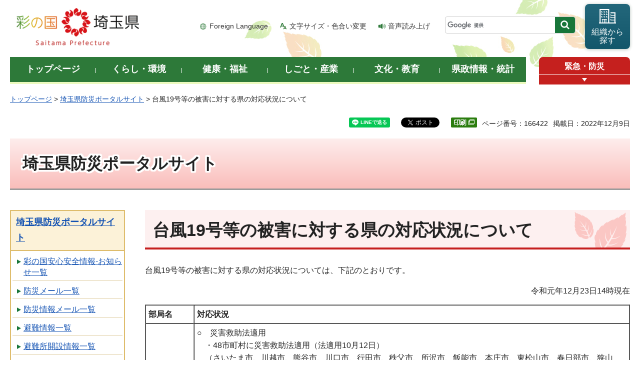

--- FILE ---
content_type: text/html
request_url: https://www.pref.saitama.lg.jp/a0402/119/20191016.html
body_size: 25412
content:
<!doctype html>
<html lang="ja" xmlns:og="http://ogp.me/ns#" xmlns:fb="http://www.facebook.com/2008/fbml">
<head>
<meta charset="utf-8">

<title>台風19号等の被害に対する県の対応状況について - 埼玉県</title>
<meta name="keywords" content="災害,相談" />
<script>(function(w,d,s,l,i){w[l]=w[l]||[];w[l].push({'gtm.start':
new Date().getTime(),event:'gtm.js'});var f=d.getElementsByTagName(s)[0],
j=d.createElement(s),dl=l!='dataLayer'?'&l='+l:'';j.async=true;j.src=
'https://www.googletagmanager.com/gtm.js?id='+i+dl;f.parentNode.insertBefore(j,f);
})(window,document,'script','dataLayer','GTM-T855884');</script>

<meta name="author" content="埼玉県">
<meta property="og:title" content="台風19号等の被害に対する県の対応状況について" />
<meta property="og:type" content="article" />
<meta property="og:description" content="" />
<meta property="og:url" content="https://www.pref.saitama.lg.jp/a0402/119/20191016.html" />
<meta property="og:image" content="http://www.pref.saitama.lg.jp/shared/images/sns/logo.png" />
<meta property="og:site_name" content="埼玉県" />
<meta property="og:locale" content="ja_jp" />
<meta name="dept_code_1" content="060000000">
<meta name="dept_code_2" content="060020000">
<meta name="dept_code_3" content="060020010">
<meta name="cate_code_1" content="010000000000">
<meta name="cate_code_2" content="">
<meta name="cate_code_3" content="">
<meta name="cate_code_4" content="">
<meta name="publish_start" content="2022-12-09 00:00:00">
<meta name="publish_end" content="2025-12-09 00:00:00">
<meta name="template_id" content="63">
<meta name="template_kind" content="1">
<meta name="template_group" content="166422">
<meta name="img" content="">
<meta name="viewport" content="width=device-width, maximum-scale=3.0">
<meta name="format-detection" content="telephone=no">
<link href="/shared/site_rn/style/default.css" rel="stylesheet" media="all">
<link href="/shared/site_rn/style/shared.css" rel="stylesheet" media="all">
<link href="/shared/templates/free_rn/style/edit.css" rel="stylesheet" media="all">
<link href="/shared/site_rn/style/smartphone.css" rel="stylesheet" media="only screen and (max-width : 640px)" class="mc_css">
<link href="/shared/site_rn/images/favicon/favicon.ico" rel="shortcut icon" type="image/vnd.microsoft.icon">
<link href="/shared/site_rn/images/favicon/apple-touch-icon-precomposed.png" rel="apple-touch-icon-precomposed">
<script src="/shared/site_rn/js/jquery.js"></script>
<script src="/shared/site_rn/js/setting.js"></script>
<script>
window.rsDocReaderConf = {lang: 'ja_jp'};
</script>
<script src="//f1-as.readspeaker.com/script/5686/webReader/webReader.js?pids=wr&amp;forceAdapter=ioshtml5&amp;disable=translation,lookup&amp;dload=DocReader.AutoAdd"></script>





</head>
<body class="format_free no_javascript custom_crisis">

<noscript><iframe src="https://www.googletagmanager.com/ns.html?id=GTM-T855884" height="0" width="0" style="display:none;visibility:hidden" title="Google Tag Manager"></iframe></noscript>

<div id="fb-root"></div>
<script async defer crossorigin="anonymous" src="https://connect.facebook.net/ja_JP/sdk.js#xfbml=1&version=v12.0&autoLogAppEvents=1" nonce="Q8N5rGBS"></script>
<script src="/shared/site_rn/js/init.js"></script>
<div id="tmp_wrapper">
<div id="tmp_wrapper2">
<noscript>
<p>このサイトではJavaScriptを使用したコンテンツ・機能を提供しています。JavaScriptを有効にするとご利用いただけます。</p>
</noscript>
<p><a href="#tmp_honbun" class="skip">本文へスキップします。</a></p>
<div id="tmp_header">
<div class="container">
<div id="top">
<div id="tmp_hlogo">
<p><a href="/index.html"><span>彩の国 埼玉県</span></a></p>
</div>
<div id="tmp_means">
<ul id="tmp_hnavi">
	<li class="hnavi_lang"><a href="/foreignlanguage/index.html" lang="en" xml:lang="en">Foreign Language</a></li>
	<li class="hnavi_moji"><a href="/moji/index.html">文字サイズ・色合い変更</a></li>
	<li class="hnavi_read"><a accesskey="L" href="//app-as.readspeaker.com/cgi-bin/rsent?customerid=5686&amp;lang=ja_jp&amp;readid=tmp_main,tmp_update&amp;url=" onclick="readpage(this.href, 'tmp_readspeaker'); return false;" rel="nofollow" class="rs_href">音声読み上げ</a></li>
</ul>
<div id="tmp_search">
<form action="/search/result.html" id="tmp_gsearch" name="tmp_gsearch">
<div class="wrap_sch_box">
<p class="sch_box"><input id="tmp_query" name="q" size="31" title="サイト内検索" type="text" /></p>
<p class="sch_btn"><input id="tmp_func_sch_btn" name="sa" type="submit" value="検索" /></p>
<p id="tmp_search_hidden"><input name="cx" type="hidden" value="0898cdc8c417302e4" /><input name="ie" type="hidden" value="UTF-8" /><input name="cof" type="hidden" value="FORID:9" /></p>
</div>
</form>
</div>
<p id="tmp_func_soshiki"><a href="/kense/gaiyo/soshiki/index.html"><span>組織から<br />
探す</span></a></p>
</div>
<ul id="tmp_hnavi_s">
	<li id="tmp_hnavi_lmenu"><a href="javascript:void(0);"><span>情報を探す</span></a></li>
	<li id="tmp_hnavi_rmenu"><a href="javascript:void(0);"><span>メニュー</span></a></li>
</ul>
</div>
</div>
<div id="tmp_sma_menu">
<div id="tmp_sma_lmenu" class="wrap_sma_sch">
<div class="sma_sch">
<div id="tmp_sma_find">
<div id="tmp_sma_find_search" class="find_sch">
<div class="find_sch_ttl">
<p>キーワードから探す</p>
</div>
<div class="find_sch_cnt">&nbsp;</div>
</div>
<div id="tmp_sma_find_note" class="find_sch">
<div class="find_sch_ttl">
<p>注目キーワード</p>
</div>
<div class="find_sch_cnt">
<ul class="keyword_list">
	<li>&nbsp;</li>
</ul>
</div>
</div>
<div class="sma_sch_guide_icon">&nbsp;</div>
</div>
<p class="close_btn"><a href="javascript:void(0);"><span>閉じる</span></a></p>
</div>
</div>
<div id="tmp_sma_rmenu" class="wrap_sma_sch">
<div class="sma_sch">
<div class="sma_sch_cnt">&nbsp;</div>
<p class="close_btn"><a href="javascript:void(0);"><span>閉じる</span></a></p>
</div>
</div>
</div>
</div>
<div id="tmp_wrap_gnavi">
<div class="container">
<div id="tmp_gnavi">
<ul>
	<li id="tmp_glist1"><a href="/index.html"><span>トップページ</span></a></li>
	<li id="tmp_glist2"><a href="/kurashi/index.html"><span>くらし・環境</span></a></li>
	<li id="tmp_glist3"><a href="/kenko/index.html"><span>健康・福祉</span></a></li>
	<li id="tmp_glist4"><a href="/shigoto/index.html"><span>しごと・産業</span></a></li>
	<li id="tmp_glist5"><a href="/bunka/index.html"><span>文化・教育</span></a></li>
	<li id="tmp_glist6"><a href="/kense/index.html"><span>県政情報・統計</span></a></li>
</ul>
</div>
<div id="tmp_sma_emergency">
<div id="tmp_sma_emergency_ttl">
<p class="ttl"><a href="/theme/anzen/index.html">緊急・防災</a></p>
<p class="close_btn"><a href="javascript:void(0);"><span>開く</span></a></p>
</div>
<div id="tmp_sma_emergency_cnt">
<div class="box_emergency">
<div class="box_emergency_ttl">
<p class="ttl">緊急情報</p>
<p class="close_btn"><a href="javascript:void(0);"><span>閉じる</span></a></p>
</div>
<div class="box_emergency_cnt">
<p>現在、緊急情報はありません。</p>
</div>
</div>
</div>
</div>
</div>
</div>
<div id="tmp_wrapper3" class="container">
<div id="tmp_pankuzu">
<p><a href="/index.html">トップページ</a> &gt; <a href="/theme/anzen/index.html">埼玉県防災ポータルサイト</a> &gt; 台風19号等の被害に対する県の対応状況について</p>
</div>

<div class="text_r">
<div id="tmp_social_plugins"><div class="social_media_btn line_btn">
<div data-lang="ja" data-type="share-a" data-env="REAL" data-url="https://www.pref.saitama.lg.jp/a0402/119/20191016.html" data-color="default" data-size="small" data-count="false" data-ver="3" style="display: none;" class="line-it-button"></div>
<script src="https://www.line-website.com/social-plugins/js/thirdparty/loader.min.js" async="async" defer="defer"></script>
</div>
<div class="social_media_btn facebook_btn">
<div data-href="https://www.pref.saitama.lg.jp/a0402/119/20191016.html" data-width="120" data-layout="button_count" data-action="like" data-size="small" data-share="false" class="fb-like"></div>
</div><div class="social_media_btn twitter_btn">
<a href="https://twitter.com/share?ref_src=twsrc%5Etfw" data-show-count="false" class="twitter-share-button">Tweet</a><script async src="https://platform.twitter.com/widgets.js" charset="utf-8"></script>
</div>
</div>
<div class="text_r">
<p id="tmp_pageid">ページ番号：166422</p>
<p id="tmp_update">掲載日：2022年12月9日</p>
</div>
</div>

<div id="tmp_wrap_main" class="column_lnavi">
<div id="tmp_readspeaker" class="rs_preserve rs_skip rs_splitbutton rs_addtools rs_exp"></div>
<div id="tmp_main">

<div id="tmp_cate_ttl" class="cate_ttl_bosai">
<p>埼玉県防災ポータルサイト</p>
</div>

<div class="wrap_col_lft_navi">
<div class="col_lft_navi">



<div id="tmp_lnavi">
<div id="tmp_lnavi_ttl">
<p><a href="/theme/anzen/index.html">埼玉県防災ポータルサイト</a></p>
</div>
<div id="tmp_lnavi_cnt">
<ul>
<li><a href="/theme/anzen/shinchaku.html">彩の国安心安全情報-お知らせ一覧</a></li>
<li><a href="/bousai/mail/mail.html">防災メール一覧</a></li>
<li><a href="/theme/anzen/bosaimail.html">防災情報メール一覧</a></li>
<li><a href="/theme/anzen/evacuation_info/index.html">避難情報一覧</a></li>
<li><a href="/theme/anzen/evacuation_site_open/index.html">避難所開設情報一覧</a></li>
<li><a href="/theme/anzen/ichiran/evacuation_saitama_area.html">さいたま地域避難情報一覧</a></li>
<li><a href="/theme/anzen/ichiran/evacuation_nanbu_area.html">南部地域避難情報一覧</a></li>
<li><a href="/theme/anzen/ichiran/evacuation_nanseibu_area.html">南西部地域避難情報一覧</a></li>
<li><a href="/theme/anzen/ichiran/evacuation_tobu_area.html">東部地域避難情報一覧</a></li>
<li><a href="/theme/anzen/ichiran/evacuation_kenou_area.html">県央地域避難情報一覧</a></li>
<li><a href="/theme/anzen/ichiran/evacuation_kawagoehiki_area.html">川越比企地域避難情報一覧</a></li>
<li><a href="/theme/anzen/ichiran/evacuation_seibu_area.html">西部地域避難情報一覧</a></li>
<li><a href="/theme/anzen/ichiran/evacuation_tone_area.html">利根地域避難情報一覧</a></li>
<li><a href="/theme/anzen/ichiran/evacuation_hokubu_area.html">北部地域避難情報一覧</a></li>
<li><a href="/theme/anzen/ichiran/evacuation_chichibu_area.html">秩父地域避難情報一覧</a></li>
<li><a href="/a0402/119/2016042001.html">平成28年熊本地震への埼玉県の対応について</a></li>
<li><a href="/a0402/hisaisyashien.html">令和元年台風第19号による被災者への支援について</a></li>
<li><a href="/theme/anzen/kasenmail.html">川の防災メール一覧</a></li>
<li><a href="/a0402/119/0000hinagata.html">平成30年7月豪雨への埼玉県の対応状況について</a></li>
<li><a href="/a0402/119/2019chibakennsienn.html">令和元年台風第15号の埼玉県から千葉県への支援状況について</a></li>
<li><a href="/a0402/119/20191016.html">台風19号等の被害に対する県の対応状況について</a></li>
<li><a href="/a0402/20200117.html">家庭でできる大雪対策</a></li>
<li><a href="/a0402/r207gouu-kenmingienkin.html">令和2年7月豪雨に係る義援金について</a></li>
<li><a href="/a0402/119/2021092401.html">洪水注意報の発表により情報連絡室を設置しました</a></li>
<li><a href="/a0402/119/2022031701.html">福島県沖を震源とする地震に伴う情報連絡室を閉鎖しました</a></li>
<li><a href="/theme/anzen/kinkyu/index.html">緊急情報一覧</a></li>
<li><a href="/theme/anzen/news/index.html">県政ニュース（危機管理）一覧</a></li>
<li><a href="/a0402/119/2022060202.html">洪水注意報・降ひょうによる情報連絡室を閉鎖しました</a></li>
<li><a href="/a0402/119/2022061003.html">洪水注意報の発表により情報連絡室を設置しました</a></li>
<li><a href="/a0402/119/2022061207.html">洪水注意報解除により情報連絡室を閉鎖しました</a></li>
<li><a href="/a0402/119/2022061901.html">石川県能登地方を震源とする地震に伴い情報連絡室を設置しました</a></li>
<li><a href="/a0402/119/2022081801.html">早めのワクチン接種について</a></li>
<li><a href="/a0402/119/2022102601.html">同時流行に備え早めのワクチン接種を</a></li>
<li><a href="/a0402/119/2023020701.html">春の新生活に備えコロナワクチン接種をご検討ください</a></li>
<li><a href="/a0402/119/2023021001.html">大雪注意報の発表により情報連絡室を設置しました</a></li>
<li><a href="/a0402/119/2023021002.html">大雪警報の発表により災害即応室を設置しました</a></li>
<li><a href="/a0402/119/2023021101.html">大雪警報の発表による災害即応室から情報連絡室への移行について</a></li>
<li><a href="/a0402/119/2023021102.html">大雪警報の発表による情報連絡室を閉鎖しました</a></li>
<li><a href="/a0402/119/2023032901.html">洪水注意報の発表により情報連絡室を設置しました</a></li>
<li><a href="/a0402/119/2023032902.html">洪水注意報解除により情報連絡室を閉鎖しました</a></li>
<li><a href="/a0402/119/2023050501.html">石川県能登地方を震源とする地震に伴い情報連絡室を設置しました</a></li>
<li><a href="/a0402/119/2023050502.html">石川県能登地方を震源とする地震に伴う情報連絡室を閉鎖しました</a></li>
<li><a href="/a0402/119/2023052201.html">洪水注意報の発表により情報連絡室を設置しました</a></li>
<li><a href="/a0402/119/20230522.html">洪水注意報解除により情報連絡室を閉鎖しました</a></li>
<li><a href="/a0402/119/2023053101.html">洪水注意報の発表により情報連絡室を設置しました</a></li>
<li><a href="/a0402/119/2023053102.html">洪水注意報解除により情報連絡室を閉鎖しました</a></li>
<li><a href="/a0402/119/2023060201.html">洪水注意報の発表により情報連絡室を設置しました</a></li>
<li><a href="/a0402/119/2023060301.html">令和5年6月2日からの大雨及び台風第2号に係る災害対策本部を設置しました</a></li>
<li><a href="/a0402/119/2023061401.html">洪水注意報の発表により情報連絡室を設置しました</a></li>
<li><a href="/a0402/119/2023061402.html">洪水注意報解除により情報連絡室を閉鎖しました</a></li>
<li><a href="/a0402/119/2023061403.html">洪水注意報の発表により情報連絡室を設置しました</a></li>
<li><a href="/a0402/119/2023061404.html">洪水注意報解除により情報連絡室を閉鎖しました</a></li>
<li><a href="/a0402/119/2023062801.html">洪水注意報の発表により情報連絡室を設置しました</a></li>
<li><a href="/a0402/119/2023062802.html">洪水注意報解除により情報連絡室を閉鎖しました</a></li>
<li><a href="/a0402/119/2023070301.html">洪水注意報の発表により情報連絡室を設置しました</a></li>
<li><a href="/a0402/119/2023070401.html">洪水注意報解除により情報連絡室を閉鎖しました</a></li>
<li><a href="/a0402/119/2023071001.html">洪水注意報の発表により情報連絡室を設置しました</a></li>
<li><a href="/a0402/119/2023071003.html">洪水注意報解除により情報連絡室を閉鎖しました</a></li>
<li><a href="/a0402/119/2023071201.html">令和5年6月2日からの大雨及び台風第2号に係る災害対策本部を閉鎖しました</a></li>
<li><a href="/a0402/119/2023071101.html">突風被害による情報連絡室を設置しました</a></li>
<li><a href="/a0402/119/20230711-1.html">突風被害による情報連絡室を閉鎖しました</a></li>
<li><a href="/a0402/119/2023080101.html">洪水注意報の発表により情報連絡室を設置しました</a></li>
<li><a href="/a0402/119/2023080102.html">洪水注意報解除により情報連絡室を閉鎖しました</a></li>
<li><a href="/a0402/119/2023080901.html">洪水注意報の発表により情報連絡室を設置しました</a></li>
<li><a href="/a0402/119/2023080903.html">洪水注意報解除により情報連絡室を閉鎖しました</a></li>
<li><a href="/a0402/119/2023081401.html">洪水注意報の発表により情報連絡室を設置しました</a></li>
<li><a href="/a0402/119/2023081501.html">洪水注意報解除により情報連絡室を閉鎖しました</a></li>
<li><a href="/a0402/119/2023081601.html">洪水注意報の発表により情報連絡室を設置しました</a></li>
<li><a href="/a0402/119/2023081602.html">洪水注意報解除により情報連絡室を閉鎖しました</a></li>
<li><a href="/a0402/119/2023081701.html">洪水注意報の発表により情報連絡室を設置しました</a></li>
<li><a href="/a0402/119/2023081702.html">洪水警報、洪水注意報及び大雨警報の解除により情報連絡室を閉鎖しました</a></li>
<li><a href="/a0402/119/2023081901.html">洪水注意報の発表により情報連絡室を設置しました</a></li>
<li><a href="/a0402/119/2023081902.html">洪水注意報解除により情報連絡室を閉鎖しました</a></li>
<li><a href="/a0402/119/2023090201.html">洪水注意報の発表により情報連絡室を設置しました</a></li>
<li><a href="/a0402/119/2023090202.html">洪水注意報解除により情報連絡室を閉鎖しました</a></li>
<li><a href="/a0402/119/2023090501.html">洪水注意報の発表により情報連絡室を設置しました</a></li>
<li><a href="/a0402/119/2023090502.html">洪水注意報解除により情報連絡室を閉鎖しました</a></li>
<li><a href="/a0402/119/2023090601.html">洪水注意報の発表により情報連絡室を設置しました</a></li>
<li><a href="/a0402/119/2023090602.html">洪水注意報の解除により情報連絡室を閉鎖しました</a></li>
<li><a href="/a0402/119/2023090801.html">大雨警報の発表により災害即応室を設置しました</a></li>
<li><a href="/a0402/119/2023090901.html">大雨警報の発表及び台風第13号による災害即応室の閉鎖について</a></li>
<li><a href="/a0402/119/2023091502.html">大雨警報、洪水注意報の発表により情報連絡室を設置しました</a></li>
<li><a href="/a0402/119/2023091503.html">洪水注意報の解除により情報連絡室を閉鎖しました</a></li>
<li><a href="/a0402/119/2023091601.html">洪水注意報の発表により情報連絡室を設置しました</a></li>
<li><a href="/a0402/119/2023091701.html">洪水注意報の解除により情報連絡室を閉鎖しました</a></li>
<li><a href="/a0402/119/2023092001.html">大雨警報、洪水注意報の発表により情報連絡室を設置しました</a></li>
<li><a href="/a0402/119/2023092002.html">大雨警報、洪水注意報解除により情報連絡室を閉鎖しました</a></li>
<li><a href="/a0402/119/2023092003.html">洪水注意報の発表により情報連絡室を設置しました</a></li>
<li><a href="/a0402/119/2023092004.html">洪水注意報の解除により情報連絡室を閉鎖しました</a></li>
<li><a href="/a0402/119/2023102801.html">大雨警報の発表により情報連絡室を設置しました</a></li>
<li><a href="/a0402/119/2023102802.html">大雨警報、洪水注意報解除により情報連絡室を閉鎖しました</a></li>
<li><a href="/a0402/119/2024010101.html">石川県能登地方を震源とする地震に伴う情報連絡室を設置しました</a></li>
<li><a href="/a0402/119/2024010102.html">石川県能登地方を震源とする地震に伴い情報連絡室を閉鎖しました</a></li>
<li><a href="/a0402/119/2024010401.html">令和6年能登半島地震への埼玉県の対応状況について</a></li>
<li><a href="/a0402/119/2024010501.html">令和6年能登半島地震に伴う災害即応室の設置について</a></li>
<li><a href="/a0402/119/2024020501.html">大雪注意報の発表により情報連絡室を設置しました</a></li>
<li><a href="/a0402/119/2024020502.html">大雪警報の発表により災害即応室を設置しました</a></li>
<li><a href="/a0402/119/2024020601.html">大雪警報の発表による災害即応室の閉鎖について</a></li>
<li><a href="/a0402/119/2024021101.html">大雪注意報の発表により情報連絡室を設置しました</a></li>
<li><a href="/a0402/119/2024021201.html">大雪注意報解除により情報連絡室を閉鎖しました</a></li>
<li><a href="/a0402/119/2024030501.html">大雪注意報の発表により情報連絡室を設置しました</a></li>
<li><a href="/a0402/119/2024030601.html">大雪注意報の解除により情報連絡室を閉鎖しました</a></li>
<li><a href="/a0402/119/2024030301.html">大雪注意報の発表により情報連絡室を設置しました</a></li>
<li><a href="/a0402/119/2024030801.html">大雪注意報の解除により情報連絡室を閉鎖しました</a></li>
<li><a href="/a0402/119/2024032101.html">茨城県南部を震源とする地震に伴い災害即応室を設置しました</a></li>
<li><a href="/a0402/119/2024032102.html">茨城県南部を震源とする地震に伴う災害即応室を閉鎖しました</a></li>
<li><a href="/a0402/119/2024041801.html">豊後水道を震源とする地震に伴い情報連絡室を設置しました</a></li>
<li><a href="/a0402/119/2024041802.html">豊後水道を震源とする地震に伴う情報連絡室を閉鎖しました</a></li>
<li><a href="/a0402/119/2024052101.html">洪水注意報の発表により情報連絡室を設置しました</a></li>
<li><a href="/a0402/119/2024052102.html">洪水注意報の解除により情報連絡室を閉鎖しました</a></li>
<li><a href="/a0402/119/2024060201.html">洪水注意報の発表により情報連絡室を設置しました</a></li>
<li><a href="/a0402/119/2024060202.html">洪水注意報及び大雨警報の解除により情報連絡室を閉鎖しました</a></li>
<li><a href="/a0402/119/2024060301.html">洪水注意報の発表により情報連絡室を設置しました</a></li>
<li><a href="/a0402/119/2024060302.html">洪水注意報及び大雨警報の解除により情報連絡室を閉鎖しました</a></li>
<li><a href="/a0402/119/2024060401.html">洪水注意報の発表により情報連絡室を設置しました</a></li>
<li><a href="/a0402/119/2024060402.html">洪水注意報解除により情報連絡室を閉鎖しました</a></li>
<li><a href="/a0402/119/2024062101.html">令和6年能登半島地震に伴う災害即応室の閉鎖について</a></li>
<li><a href="/a0402/119/2024070601.html">洪水注意報の発表により情報連絡室を設置しました</a></li>
<li><a href="/a0402/119/20240706.html">大雨警報・洪水注意報解除により情報連絡室を閉鎖しました</a></li>
<li><a href="/a0402/119/2024072001.html">洪水注意報の発表により情報連絡室を設置しました</a></li>
<li><a href="/a0402/119/2024072104.html">洪水注意報解除により情報連絡室を閉鎖しました</a></li>
<li><a href="/a0402/119/2024072201.html">大雨警報の発表により情報連絡室を設置しました</a></li>
<li><a href="/a0402/119/2024072202.html">大雨警報解除により情報連絡室を閉鎖しました</a></li>
<li><a href="/a0402/119/2024072203.html">大雨警報の発表により情報連絡室を設置しました</a></li>
<li><a href="/a0402/119/2024072301.html">大雨警報・洪水注意報解除により情報連絡室を閉鎖しました</a></li>
<li><a href="/a0402/119/2024072401.html">突風等の発生により情報連絡室を設置しました</a></li>
<li><a href="/a0402/119/2024072402.html">突風等の発生による情報連絡室を閉鎖しました</a></li>
<li><a href="/a0402/119/2024072701.html">大雨警報の発表により情報連絡室を設置しました</a></li>
<li><a href="/a0402/119/2024072801.html">大雨警報・洪水警報解除により情報連絡室を閉鎖しました</a></li>
<li><a href="/a0402/119/20240731.html">大雨警報の発表により情報連絡室を設置しました</a></li>
<li><a href="/a0402/119/2024080101.html">大雨警報の発表による情報連絡室を閉鎖しました</a></li>
<li><a href="/a0402/119/2024080501.html">洪水注意報の発表により情報連絡室を設置しました</a></li>
<li><a href="/a0402/119/2024080502.html">洪水注意報の解除により情報連絡室を閉鎖しました</a></li>
<li><a href="/a0402/119/2024080601.html">洪水注意報の発表により情報連絡室を設置しました</a></li>
<li><a href="/a0402/119/20240807101.html">洪水注意報の解除により情報連絡室を閉鎖しました</a></li>
<li><a href="/a0402/119/2024080702.html">洪水注意報の発表により情報連絡室を設置しました</a></li>
<li><a href="/a0402/119/2024080801.html">洪水注意報解除により情報連絡室を閉鎖しました</a></li>
<li><a href="/a0402/119/2024080802.html">日向灘を震源とする地震に伴い情報連絡室を設置しました</a></li>
<li><a href="/a0402/119/2024080803.html">南海トラフ地震臨時情報（巨大地震注意） 特別な注意の呼びかけ終了について</a></li>
<li><a href="/a0402/119/2024080804.html">日向灘を震源とする地震に伴う情報連絡室を閉鎖しました</a></li>
<li><a href="/a0402/119/2024080901.html">洪水注意報の発表により情報連絡室を設置しました</a></li>
<li><a href="/a0402/119/2024080903.html">洪水注意報解除により情報連絡室を閉鎖しました</a></li>
<li><a href="/a0402/119/2024081401.html">大雨警報、洪水注意報の発表により情報連絡室を設置しました</a></li>
<li><a href="/a0402/119/20240814.html">洪水注意報解除により情報連絡室を閉鎖しました</a></li>
<li><a href="/a0402/119/2024081501.html">台風第7号に備え 県民の皆様へのお願い</a></li>
<li><a href="/a0402/119/2024081601.html">台風第7号による情報連絡室を設置しました</a></li>
<li><a href="/a0402/119/2024081602.html">台風7号による情報連絡室を閉鎖しました</a></li>
<li><a href="/a0402/119/2024081901.html">洪水注意報の発表により情報連絡室を設置しました</a></li>
<li><a href="/a0402/119/2024081902.html">洪水注意報解除により情報連絡室を閉鎖しました</a></li>
<li><a href="/a0402/119/2024081903.html">洪水注意報の発表により情報連絡室を設置しました</a></li>
<li><a href="/a0402/119/2024081904.html">大雨警報等の解除により情報連絡室を閉鎖しました</a></li>
<li><a href="/a0402/119/2024082101.html">洪水注意報の発表により情報連絡室を設置しました</a></li>
<li><a href="/a0402/119/2024082102.html">洪水注意報解除により情報連絡室を閉鎖しました</a></li>
<li><a href="/a0402/119/2024082201.html">洪水注意報の発表により情報連絡室を設置しました</a></li>
<li><a href="/a0402/119/2024082202.html">洪水注意報の解除により情報連絡室を閉鎖しました</a></li>
<li><a href="/a0402/119/2024082401.html">大雨警報、洪水注意報の発表により情報連絡室を設置しました</a></li>
<li><a href="/a0402/119/2024082501.html">大雨警報の解除により情報連絡室を閉鎖しました</a></li>
<li><a href="/a0402/119/2024082901.html">台風第１０号に伴う情報連絡室を設置しました</a></li>
<li><a href="/a0402/119/2024083001.html">台風10号の接近に伴う情報連絡室から災害即応室への移行について</a></li>
<li><a href="/a0402/119/2024090201.html">台風第10号の接近に伴う災害即応室の閉鎖について</a></li>
<li><a href="/a0402/119/202406090201.html">洪水注意報の発表により情報連絡室を設置しました</a></li>
<li><a href="/a0402/119/2024090202.html">洪水注意報解除により情報連絡室を閉鎖しました</a></li>
<li><a href="/a0402/119/2024090801.html">洪水注意報の発表により情報連絡室を設置しました</a></li>
<li><a href="/a0402/119/2024090802.html">洪水注意報解除により情報連絡室を閉鎖しました</a></li>
<li><a href="/a0402/119/2024090901.html">洪水注意報の発表により情報連絡室を設置しました</a></li>
<li><a href="/a0402/119/2024090902.html">洪水注意報解除により情報連絡室を閉鎖しました</a></li>
<li><a href="/a0402/119/2024090903.html">洪水注意報の発表により情報連絡室を設置しました</a></li>
<li><a href="/a0402/119/2024090904.html">洪水注意報及び大雨警報の解除により情報連絡室を閉鎖しました</a></li>
<li><a href="/a0402/119/2024090905.html">洪水注意報解除により情報連絡室を閉鎖しました</a></li>
<li><a href="/a0402/119/2024091501.html">洪水注意報の発表により情報連絡室を設置しました</a></li>
<li><a href="/a0402/119/2024091502.html">洪水注意報解除により情報連絡室を閉鎖しました</a></li>
<li><a href="/a0402/119/2024091801.html">大雨警報の発表により情報連絡室を設置しました</a></li>
<li><a href="/a0402/119/2025021101.html">流域下水道管の破損に起因する道路陥没事故に係る災害対策本部を設置しました</a></li>
<li><a href="/a0402/119/2025021301.html">令和7年2月13日の強風に伴い情報連絡室を設置しました</a></li>
<li><a href="/a0402/119/202406090202.html">令和7年2月13日の強風に伴う情報連絡室を閉鎖しました</a></li>
<li><a href="/a0402/119/2025022001.html">林野火災の発生に伴い情報連絡室を設置しました</a></li>
<li><a href="/a0402/119/2025022101.html">林野火災の発生に伴う情報連絡室を閉鎖しました</a></li>
<li><a href="/a0402/119/2025030301.html">大雪注意報の発表により情報連絡室を設置しました</a></li>
<li><a href="/a0402/119/2025030302.html">大雪注意報の解除により情報連絡室を閉鎖しました</a></li>
<li><a href="/a0402/119/2025030401.html">大雪注意報の発表により情報連絡室を設置しました</a></li>
<li><a href="/a0402/119/2025030402.html">大雪警報の発表により情報連絡室から災害即応室へ移行しました</a></li>
<li><a href="/a0402/119/2025030501.html">大雪警報の解除による災害即応室から情報連絡室への移行について</a></li>
<li><a href="/a0402/119/2025030502.html">大雪注意報の解除により情報連絡室を閉鎖しました</a></li>
<li><a href="/a0402/119/2025030801.html">大雪注意報の発表により情報連絡室を設置しました</a></li>
<li><a href="/a0402/119/2025030901.html">大雪注意報の解除により情報連絡室を閉鎖しました</a></li>
<li><a href="/a0402/119/2025031801.html">大雪注意報の発表により情報連絡室を設置しました</a></li>
<li><a href="/a0402/119/2025031901.html">大雪注意報の解除により情報連絡室を閉鎖しました</a></li>
<li><a href="/a0402/119/2025042201.html">県道両神小鹿野線の土砂崩れの発生により情報連絡室を設置しました</a></li>
<li><a href="/a0402/119/2025042202.html">県道両神小鹿野線の土砂崩れの発生による情報連絡室を閉鎖しました</a></li>
<li><a href="/a0402/119/2025050202.html">洪水注意報解除により情報連絡室を閉鎖しました</a></li>
<li><a href="/a0402/119/2025051601.html">流域下水道管の破損に起因する道路陥没事故に係る災害対策本部を閉鎖しました</a></li>
<li><a href="/a0402/119/2025060401.html">大雨警報、洪水注意報の発表により情報連絡室を設置しました</a></li>
<li><a href="/a0402/119/2025060402.html">大雨警報、洪水注意報解除により情報連絡室を閉鎖しました</a></li>
<li><a href="/a0402/119/2025062301.html">洪水注意報の発表により情報連絡室を設置しました</a></li>
<li><a href="/a0402/119/2025062302.html">洪水注意報解除により情報連絡室を閉鎖しました</a></li>
<li><a href="/a0402/119/2024062501.html">洪水注意報の発表により情報連絡室を設置しました</a></li>
<li><a href="/a0402/119/2025062501.html">洪水注意報の解除により情報連絡室を閉鎖しました</a></li>
<li><a href="/a0402/119/2025062601.html">洪水注意報の発表により情報連絡室を設置しました</a></li>
<li><a href="/a0402/119/2025062602.html">洪水注意報の解除により情報連絡室を閉鎖しました</a></li>
<li><a href="/a0402/119/2025062701.html">洪水注意報の発表により情報連絡室を設置しました</a></li>
<li><a href="/a0402/119/2025062702.html">洪水注意報解除により情報連絡室を閉鎖しました</a></li>
<li><a href="/a0402/119/2025070101.html">大雨警報、洪水注意報の発表により情報連絡室を設置しました</a></li>
<li><a href="/a0402/119/2025070102.html">洪水注意報の解除により情報連絡室を閉鎖しました</a></li>
<li><a href="/a0402/119/2025070301.html">洪水注意報の発表により情報連絡室を設置しました</a></li>
<li><a href="/a0402/119/2025070302.html">洪水注意報解除により情報連絡室を閉鎖しました</a></li>
<li><a href="/a0402/119/2025070303.html">トカラ列島近海を震源とする地震に伴い情報連絡室を設置しました</a></li>
<li><a href="/a0402/119/2025070304.html">トカラ列島近海を震源とする地震に伴う情報連絡室を閉鎖しました</a></li>
<li><a href="/a0402/119/2025070401.html">洪水注意報の発表により情報連絡室を設置しました</a></li>
<li><a href="/a0402/119/2025070403.html">洪水注意報解除により情報連絡室を閉鎖しました</a></li>
<li><a href="/a0402/119/2025070501.html">洪水注意報の発表により情報連絡室を設置しました</a></li>
<li><a href="/a0402/119/2025070502.html">洪水注意報の解除により情報連絡室を閉鎖しました</a></li>
<li><a href="/a0402/119/2025070601.html">洪水注意報の発表により情報連絡室を設置しました</a></li>
<li><a href="/a0402/119/2025070602.html">洪水注意報解除により情報連絡室を閉鎖しました</a></li>
<li><a href="/a0402/119/2025071001.html">大雨警報、洪水注意報の発表により情報連絡室を設置しました</a></li>
<li><a href="/a0402/119/2025071002.html">洪水注意報解除により情報連絡室を閉鎖しました</a></li>
<li><a href="/a0402/119/2025071501.html">洪水注意報の発表により情報連絡室を設置しました</a></li>
<li><a href="/a0402/119/2025071502.html">洪水注意報の解除により情報連絡室を閉鎖しました</a></li>
<li><a href="/a0402/119/2025072201.html">洪水注意報の発表により情報連絡室を設置しました</a></li>
<li><a href="/a0402/119/2025072202.html">洪水注意報の解除により情報連絡室を閉鎖しました</a></li>
<li><a href="/a0402/119/2025072301.html">洪水注意報の発表により情報連絡室を設置しました</a></li>
<li><a href="/a0402/119/2025072302.html">洪水注意報解除により情報連絡室を閉鎖しました</a></li>
<li><a href="/a0402/119/2025072401.html">洪水注意報の発表により情報連絡室を設置しました</a></li>
<li><a href="/a0402/119/2025072402.html">洪水注意報解除により情報連絡室を閉鎖しました</a></li>
<li><a href="/a0402/119/2025072501.html">洪水注意報の発表により情報連絡室を設置しました</a></li>
<li><a href="/a0402/119/2025072502.html">洪水注意報解除により情報連絡室を閉鎖しました</a></li>
<li><a href="/a0402/119/2025080601.html">洪水注意報の発表により情報連絡室を設置しました</a></li>
<li><a href="/a0402/119/2025080602.html">洪水注意報解除により情報連絡室を閉鎖しました</a></li>
<li><a href="/a0402/119/2025080801.html">洪水注意報の発表により情報連絡室を設置しました</a></li>
<li><a href="/a0402/119/2025080802.html">洪水注意報解除により情報連絡室を閉鎖しました</a></li>
<li><a href="/a0402/119/2025081601.html">洪水注意報の発表により情報連絡室を設置しました</a></li>
<li><a href="/a0402/119/2025081602.html">大雨警報、洪水警報、洪水注意報解除により情報連絡室を閉鎖しました</a></li>
<li><a href="/a0402/119/2025081801.html">大雨警報、洪水注意報の発表により情報連絡室を設置しました</a></li>
<li><a href="/a0402/119/2025081802.html">大雨警報、洪水警報の解除により情報連絡室を閉鎖しました</a></li>
<li><a href="/a0402/119/2025090201.html">洪水注意報の発表により情報連絡室を設置しました</a></li>
<li><a href="/a0402/119/2025090301.html">洪水注意報解除により情報連絡室を閉鎖しました</a></li>
<li><a href="/a0402/119/2025090402.html">洪水注意報解除により情報連絡室を閉鎖しました</a></li>
<li><a href="/a0402/119/2025090403.html">洪水注意報の発表により情報連絡室を設置しました</a></li>
<li><a href="/a0402/119/2025090404.html">洪水注意報の解除により情報連絡室を閉鎖しました</a></li>
<li><a href="/a0402/119/2025090502.html">洪水注意報の発表により情報連絡室を設置しました</a></li>
<li><a href="/a0402/119/2025090503.html">洪水注意報の解除により情報連絡室を閉鎖しました</a></li>
<li><a href="/a0402/119/2025090801.html">洪水注意報の発表により情報連絡室を設置しました</a></li>
<li><a href="/a0402/119/2025090803.html">洪水注意報解除により情報連絡室を閉鎖しました</a></li>
<li><a href="/a0402/119/2025091001.html">大雨警報の発表により情報連絡室を設置しました</a></li>
<li><a href="/a0402/119/2025091002.html">大雨警報の解除により情報連絡室を閉鎖しました</a></li>
<li><a href="/a0402/119/2025091003.html">洪水注意報の発表により情報連絡室を設置しました</a></li>
<li><a href="/a0402/119/2025091004.html">洪水注意報解除により情報連絡室を閉鎖しました</a></li>
<li><a href="/a0402/119/2025091101.html">大雨警報の発表により情報連絡室を設置しました</a></li>
<li><a href="/a0402/119/2025091102.html">大雨警報解除により情報連絡室を閉鎖しました</a></li>
<li><a href="/a0402/119/2025091103.html">洪水注意報の発表により情報連絡室を設置しました</a></li>
<li><a href="/a0402/119/2025091202.html">洪水注意報解除により情報連絡室を閉鎖しました</a></li>
<li><a href="/a0402/119/2025091901.html">洪水注意報の発表により情報連絡室を設置しました</a></li>
<li><a href="/a0402/119/2025091902.html">洪水注意報解除により情報連絡室を閉鎖しました</a></li>
</ul>
</div>
</div>
</div>
</div>
<div class="wrap_col_main">
<div class="col_main">
<p id="tmp_honbun" class="skip">ここから本文です。</p>
<!--index_start-->
<div id="tmp_contents">
<h1>台風19号等の被害に対する県の対応状況について</h1>
<p>台風19号等の被害に対する県の対応状況については、下記のとおりです。</p>
<p align="right">令和元年12月23日14時現在</p>
<table align="" border="1" cellpadding="5" cellspacing="0" summary="" width="100%">
	<tbody>
		<tr>
			<td width="10%"><strong>部局名</strong></td>
			<td><strong>対応状況</strong></td>
		</tr>
		<tr>
			<td>
			<p><strong><strong>統括部</strong></strong></p>
			<p><strong><strong>(危機管理防災部)</strong></strong></p>
			<p align="left"><strong>&nbsp;</strong></p>
			</td>
			<td width="90%">○　災害救助法適用<br />
			　・48市町村に災害救助法適用（法適用10月12日）<br />
			　（さいたま市、川越市、熊谷市、川口市、行田市、秩父市、所沢市、飯能市、本庄市、東松山市、春日部市、狭山市、深谷市、上尾市、越谷市、蕨市、戸田市、入間市、朝霞市、志木市、和光市、新座市、桶川市、八潮市、富士見市、坂戸市、鶴ヶ島市、日高市、ふじみ野市、三芳町、毛呂山町、越生町、滑川町、嵐山町、小川町、川島町、吉見町、鳩山町、ときがわ町、横瀬町、皆野町、長瀞町、小鹿野町、東秩父村、美里町、神川町、上里町、寄居町）<br />
			<br />
			○　被災者生活再建支援法適用<br />
			　・全63市町村に被災者生活再建支援法適用(法適用 10月12日)<br />
			<br />
			○　第1回令和元年台風第19号災害埼玉県義援金配分委員会の開催（11月29日）<br />
			・日本赤十字社、共同募金会、埼玉県の義援金の配分基準・配分額について決定<br />
			<br />
			〇　12月補正予算（台風第19号による災害復旧関連予算）<br />
			　・令和元年発生防災行政無線施設災害復旧費　：　 25,000千円第19号により被災した秩父高原無線局の復旧修<br />
			　・災害救助法による救助実施費（住宅の応急修理にかかる費用）：1,250,600千円和元年台風第19号により被災した住宅に係る応急修理費用の増）<br />
			○　市町村への支援<br />
			　・物資支援　10月15日までに12市町へ毛布4,500枚、土のう袋600枚、ブルーシート50枚、アルファ米1,800食、<br />
			　レトルト粥400食、水(2000ml)708本、段ボールベッド100台を提供<br />
			　10月16日 川越市、東松山市、坂戸市、ふじみ野市、川島町へパックごはん6,048個、インスタント麺7,136個<br />
			　缶詰6,048個、水(500ml)7,056本、布団100セット<br />
			　10月18日 東松山市、川越市へパックごはん3,024個、インスタント麺3,000個、缶詰3,024個、水(500ml)2,016本、<br />
			　レトルト食品 3,060個、段ボールベッド 115台、ブルーシート 1,000枚、土のう袋 3,000枚<br />
			　10月20日 東松山市へ土のう袋6,000枚、下着400着、スウェット100着<br />
			　10月22日 坂戸市へ段ボールベッド30台、下着200着<br />
			　10月23日 東松山市へパックごはん2,160個、インスタント麺1,680個、レトルト食品 6,360個<br />
			　10月25日 東松山市、坂戸市へおむつ10,960枚、おしりふき1,080個、生理用品912枚、下着225着、レインコート75着<br />
			10月28日 川越市へブルーシート100枚、水(500ml)2,000本<br />
			　10月29日 東松山市へおむつ1,296枚<br />
			　11月25日 東松山市へパックごはん1,080個、レトルト食品1,080個<br />
			　・人的支援<br />
			　市町村情報連絡員派遣<br />
			　10月15日まで　さいたま市を除く62市町村　延べ78人<br />
			　10月16日～18まで　川越市　延べ3人<br />
			　彩の国災害派遣チーム等の派遣<br />
			　東松山市　10月14日～11月15日　延べ225人（県87人、所沢市9人、熊谷市19人、加須市8人、本庄市18人、狭山市2人、<br />
			羽生市8人、深谷市8人、久喜市8人、蓮田市9人、幸手市7人、<br />
			ふじみ野市2人、美里町8人、上里町4人、寄居町8人、富津市応援職員20人）　<br />
			　川越市　10月15日～11月8日　延べ57人（県15人、越谷市14人、八潮市14人、吉川市14人）<br />
			　坂戸市　10月15日～11月4日　延べ80人（県38人、川口市8人、蕨市7人、朝霞市2人、志木市2人、北本市12人、<br />
			　三芳町4人、桶川市3人、鴻巣市4人）<br />
			○　市町村職員を対象に住家被害認定調査説明会を10月17日に開催（42市町村75人が参加）、災害救助法説明会を23日に開催<br />
			　（63市町村89人が参加）<br />
			○　自衛隊の活動状況（派遣要請10月13日 8時30分、撤収要請11月1日 12時45分）<br />
			　 ・10月18日までに県内被害状況偵察、39市町村へリエゾン派遣、秩父市で生活支援活動（給水）、川越市で福祉施設の人命救助<br />
			活動、小鹿野町で排水路の土砂泥等の除去、熊谷・中央防災基地で段ボールベッドの輸送支援、越生町で道路啓開<br />
			　・10月23日～ 東松山市で災害廃棄物の除去支援（人員：延べ2,021人、車両：延べ415台）、10月31日 13時40分 作業終了<br />
			○　国との連携（リエゾンの受入れ）<br />
			　・内閣府防災担当等　11月15日まで　 　延べ320人<br />
			○　県外自治体との連携（リエゾンの受入れ等）<br />
			　・大阪府　11月1日 まで　 　延べ19人<br />
			　・熊本県　10月25日まで　 延べ3人<br />
			　・熊本市　10月30日まで　 延べ3人<br />
			　・神戸市　11月15日まで　 延べ9人</td>
		</tr>
		<tr>
			<td>
			<p align="left"><strong>渉外財政部</strong></p>
			<p><strong>(企画財政部)</strong></p>
			</td>
			<td>○義援金（県内被災者への寄附）の受入れ<br />
			　・10月21日に受入れ開始（受付期間：10月21日～11月30日（R2/1/31まで延長））<br />
			　受付状況：447件、166,221,583円（12月23日正午現在）<br />
			○寄附金（県への寄附）の受入れ<br />
			　・10月15日に寄附受付サイト「ふるさとチョイス」の災害特設ページで受入れ開始（受付期間：10月15日～11月30日（R2/1/31まで延長））<br />
			　・上記サイトの他、企業からの寄附を受入れ<br />
			　受付状況：281件、 21,503,200円（12月23日正午現在）<br />
			　(うち　ふるさとチョイス　278件 5,503,200円、企業からの寄附　3件　16,000,000円）</td>
		</tr>
		<tr>
			<td>
			<p><strong>総務部</strong></p>
			<p><strong>（総務部）</strong></p>
			</td>
			<td>○　災害により納税困難な方について、県税の減免、納期限等の延長、納税の猶予などを行う<br />
			　・県税の減免　14件<br />
			　・納期限の延長　4件<br />
			　・徴収猶予　3件<br />
			　・納税証明書の交付手数料の減免　1件<br />
			○　私立学校の被害状況<br />
			　・校舎内浸水　2校<br />
			　・屋根、天井損壊、倒木　16校<br />
			　・体育施設への浸水　1校<br />
			　・雨漏り　11校<br />
			○　地方職員共済組合埼玉県支部による被災者支援<br />
			　宿泊施設「ヘリテイジ浦和別所沼会館」において、本県及び隣接県で被災された方の受入れを開始。（宿泊料無料）<br />
			　・被災者（川越市在住）の受入　1件（1世帯4人）　11月8日～2泊3日<br />
			<br />
			○　災害により納税困難な方について、県税の減免、納期限等の延長、納税の猶予などを行う<br />
			　・県税の減免　14件<br />
			　・納期限の延長　4件<br />
			　・徴収猶予　3件<br />
			　・納税証明書の交付手数料の減免　1件<br />
			○　私立学校の被害状況<br />
			　・校舎内浸水　2校<br />
			　・屋根、天井損壊、倒木　16校<br />
			　・体育施設への浸水　1校<br />
			　・雨漏り　11校<br />
			○　地方職員共済組合埼玉県支部による被災者支援<br />
			　宿泊施設「ヘリテイジ浦和別所沼会館」において、本県及び隣接県で被災された方の受入れを開始。（宿泊料無料）<br />
			　・被災者（川越市在住）の受入　1件（1世帯4人）　11月8日～2泊3日</td>
		</tr>
		<tr>
			<td>
			<p align="left"><strong>県民安全部</strong></p>
			<p><strong>(県民生活部)</strong></p>
			</td>
			<td>
			<p>○　災害情報相談センターの設置（県庁第2庁舎1階　048-830-7830）（10月13日 3時00分）<br />
			　（電話相談状況　23日　12時現在）<br />
			　10月13日～31日　128件<br />
			　11月　1日～30日　15件<br />
			<br />
			　12月　2日　0件　12月16日　0件<br />
			　12月　3日　2件　12月17日　0件<br />
			　12月　4日　0件　12月18日　1件<br />
			　12月　5日　0件　12月19日　0件<br />
			　12月　6日　0件　12月20日　0件<br />
			　12月　9日　1件 12月23日　0件（12時現在）<br />
			　12月10日　0件<br />
			　12月11日　0件<br />
			　12月12日　1件<br />
			　12月13日　0件<br />
			　合計148件<br />
			<br />
			　（相談内訳）<br />
			　・生命に関する情報（避難情報等）　14件<br />
			　・生活に関する情報（ライフライン等）　29件<br />
			　・被害の概要（人的、物的被害等）　86件<br />
			　・気象情報（注意報等）　2件<br />
			　・その他（物品等の寄付、ボランティアの申し出等）17件<br />
			○　その他<br />
			　・県NPO情報ステーション（災害時専用HP）で県内災害ボランティアセンターの設置状況を掲載（10月16日）</p>
			</td>
		</tr>
		<tr>
			<td>
			<p><strong>農林対策部</strong></p>
			<p><strong>(農林部)</strong></p>
			<p>&nbsp;</p>
			</td>
			<td>○　農作物<br />
			・被害状況に応じた栽培管理の技術指導や情報提供<br />
			・農業災害対策特別措置条例の運用<br />
			○　畜産物<br />
			・家きん疾病のまん延防止のための衛生指導<br />
			○　農業施設<br />
			・農業災害対策関連事業による支援<br />
			○　農業基盤施設及び林業基盤施設<br />
			ア　農業基盤施設<br />
			・災害復旧事業等による支援<br />
			イ　林業基盤施設<br />
			・建設業者等による土砂撤去や倒木除去　・災害復旧事業等による支援<br />
			○　農業近代化資金<br />
			　・令和元年10月臨時会での補正予算成立を受け、農業近代化資金の融資枠を拡大。（10億3千万円&rarr;15億3千万円）<br />
			○　12月補正予算（台風第19号による災害復旧関連予算）<br />
			　・経営体育成条件整備費（農業施設等の撤去や復旧等を支援）　： 　867,252千円<br />
			　・被災卸売市場施設整備費（被災した卸売市場の機能復旧に向けた施設等の整備を支援）　： 　27,850千円<br />
			　・令和元年発生秩父高原牧場災害復旧費　：　183,700千円<br />
			　・農作物災害緊急対策事業費（農薬・肥料・種苗費等かかり増し経費の補助）　 ：　 16,560千円<br />
			　・被災農家営農再開緊急対策事業費（保管米被災農家の営農再開に向けた経費の補助）　：　 26,750千円<br />
			　・被災農業共同利用施設整備費 　：　 30,479千円<br />
			　・県営林事業費　：　 35,744千円<br />
			　・令和元年発生治山災害復旧費　：　300,000千円<br />
			　・令和元年発生森林管理道災害復旧費　：　2,286,490千円<br />
			　・令和元年発生森林ふれあい施設災害復旧費　：　 65,600千円<br />
			　・令和元年発生農地・農業用施設災害復旧費　：　3,344,204千円</td>
		</tr>
		<tr>
			<td>
			<p><strong>給水部</strong></p>
			<p><strong>(企業局)</strong></p>
			</td>
			<td>&nbsp;○　市町村の被害状況及び対応<br />
			　1　断水被害状況<br />
			　(1)断水状況<br />
			　なし<br />
			　（解消済み　日高市、秩父市、神川町、ときがわ町、小鹿野町、皆野町、寄居町、東秩父村）<br />
			　2　その他被害状況及び対応<br />
			　(1)被害状況<br />
			　・東松山市（10月13日～）　浄水場浸水　<br />
			　・復旧済み　毛呂山町（浄水場浸水）、入間市（取水不良）、越生町（取水不良）、寄居町（取水不良）<br />
			　(2)対応状況<br />
			　・県水の送水量を増量し、対応を継続中（東松山市）<br />
			○　災害復旧事業（国庫補助）に向けた手続き支援【保健医療部】<br />
			　秩父広域市町村圏組合、東松山市、越生町、寄居町、東秩父村</td>
		</tr>
		<tr>
			<td>
			<p><strong>産業対策部</strong></p>
			<p><strong>(産業労働部)</strong></p>
			</td>
			<td>○　県内中小企業からの相談対応<br />
			　各相談窓口において被災した県内中小企業の相談に対応<br />
			　・　主な相談窓口<br />
			　 【経営全般、金融支援】商工会議所・商工会、県中小企業団体中央会<br />
			　 【経営全般】　県産業振興公社<br />
			　 【技術支援】　県産業技術総合センター及び北部研究所<br />
			○　県制度融資による支援<br />
			　災害の影響を受けた中小企業を対象に低利の制度融資を実施<br />
			　(1)　経営安定資金（大臣指定等貸付）災害復旧関連<br />
			　・&nbsp; 　対象&nbsp;&nbsp; 　災害の影響を受けた中小企業者<br />
			　・　 限度額 　設備資金1億円、運転資金1億円<br />
			　・　融資利率　1.0％以内<br />
			　(2)　経営あんしん資金<br />
			　・&nbsp; 　対象　&nbsp;&nbsp; 今後3か月の売上高等が前年同期比で減少する見込みの中小企業者　など<br />
			　・　 限度額 　運転資金1億円<br />
			　・　融資利率　1.3％以内<br />
			○　補助金による支援<br />
			　被災中小企業等の復旧支援と被災地域の観光需要の創造<br />
			　(1)　中小企業等の災害復旧<br />
			　・&nbsp; 　対象　&nbsp;&nbsp; 被災した中小企業者、中小企業組合<br />
			　・　補助対象　中小企業者の施設、設備等、中小企業組合の共同施設<br />
			　・　 補助率 　4分の3<br />
			　・　補助上限　中小企業者向けについては5、000万円<br />
			　(2)　商店街等の災害復旧<br />
			　・&nbsp; 　対象　&nbsp;&nbsp; 商店街等<br />
			　・　補助対象　商店街等の共同施設<br />
			　・　 補助率 　2分の1<br />
			　・　補助上限　250万円<br />
			　(3)　観光需要の創造<br />
			　・&nbsp; 　対象　&nbsp;&nbsp; 旅行業者、宿泊事業者等<br />
			　・　補助対象　災害救助法適用の48市町村における一泊以上の旅行・宿泊商品<br />
			　・　 補助額 　1人泊当たり3、000円～5、000円<br />
			　・　 補助率 　10分の10<br />
			　・　補助上限　日本人旅行者　15、000円　外国人旅行者　50、000円</td>
		</tr>
		<tr>
			<td>
			<p><strong>環境対策部</strong></p>
			<p><strong>(環境部)</strong></p>
			</td>
			<td>○　市町村の廃棄物関係処理施設等の状況<br />
			　・し尿処理施設1箇所（朝霞地区一部事務組合）が浸水被害により稼働停止（復旧見込み：数か月以上）<br />
			　&rarr;県の調整により近隣の処理施設でし尿の受入れを実施<br />
			　・ごみ処理施設は被害なし<br />
			○　災害廃棄物に係る仮置場　3市町<br />
			・川越市　川越市資源化センター内<br />
			・東松山市　西本宿不燃物等埋立地<br />
			・川島町　川島町環境センター<br />
			○　関係市への支援&nbsp;
			<table border="1" cellpadding="5" cellspacing="0" summary="" width="100%">
				<tbody>
					<tr>
						<td colspan="2">
						<p align="center">&nbsp;</p>
						</td>
						<td>
						<p align="center">東松山市</p>
						</td>
						<td>
						<p align="center">坂戸市</p>
						</td>
					</tr>
					<tr>
						<td colspan="2" width="15%">
						<p>国(環境省)<sup>※</sup></p>
						</td>
						<td width="45%">
						<p>人的支援</p>
						<p>10月17日～11月14日延べ71名（さいたま市、熊谷市、所沢市、港区、品川区、豊島区、荒川区、板橋区）</p>
						</td>
						<td>
						<p>人的支援</p>
						<p>10月18日～11月7日</p>
						<p>延べ40名（山梨県、新潟市、目黒区）</p>
						</td>
					</tr>
					<tr>
						<td colspan="2">
						<p>自衛隊</p>
						</td>
						<td>
						<p>人的支援・車両等支援（10月23日～10月31日）</p>
						</td>
						<td>
						<p>&nbsp;</p>
						</td>
					</tr>
					<tr>
						<td colspan="2" rowspan="2">
						<p>埼玉県</p>
						</td>
						<td colspan="2">
						<p align="center">災害廃棄物処理が円滑に進むよう市町村及び民間との調整を実施</p>
						</td>
					</tr>
					<tr>
						<td>
						<p>&nbsp;</p>
						</td>
						<td>
						<p>人的支援（20名（10月17日））</p>
						</td>
					</tr>
					<tr>
						<td rowspan="6">
						<p>&nbsp;</p>
						</td>
						<td rowspan="2">
						<p>市町村</p>
						</td>
						<td colspan="2">
						<p align="center">埼玉県清掃行政研究協議会の協定に基づく支援</p>
						</td>
					</tr>
					<tr>
						<td>
						<p>人的支援　</p>
						<p>　10月17日～12月13日　延べ606名</p>
						<p>　（さいたま市、熊谷市、川口市、秩父市、　所沢市、飯能市、加須市、本庄市、春日部市、狭山市、羽生市、鴻巣市、深谷市、上尾市、</p>
						<p>　草加市、越谷市、蕨市、戸田市、入間市、</p>
						<p>　朝霞市、志木市、和光市、新座市、桶川市、</p>
						<p>　久喜市、北本市、八潮市、三郷市、蓮田市、　幸手市、鶴ヶ島市、日高市、吉川市、ふじみ野市、白岡市、伊奈町、三芳町、毛呂山町、越生町、滑川町、嵐山町、小川町、川島町、吉見町、鳩山町、ときがわ町、横瀬町、長瀞町、小鹿野町、東秩父村、美里町、神川町、上里町、寄居町、宮代町、杉戸町、松伏町、蓮田白岡衛生組合、久喜宮代衛生組合、皆野・長瀞下水道組合、</p>
						<p>　上尾、桶川、伊奈衛生組合、北本地区衛生組合、小川地区衛生組合、坂戸地区衛生組合、東埼玉</p>
						<p>　資源環境組合、蕨戸田衛生センター組合、鴻巣行田北本環境資源組合、秩父広域市町村圏組合、児玉郡市広域市町村圏組合、埼玉西部環境保全</p>
						<p>　組合、大里広域市町村圏組合、埼玉中部環境</p>
						<p>　保全組合、埼玉中部資源循環組合）</p>
						<p>&nbsp;</p>
						<p>廃棄物処理支援（埼玉西部環境保全組合、大里広域市町村圏組合、埼玉中部環境保全組合）</p>
						</td>
						<td>
						<p>人的支援（鶴ヶ島市3名（10月17日））</p>
						<p>車両支援（鶴ヶ島市2台（10月17日））</p>
						<p>廃棄物処理支援（埼玉西部環境保全組合）</p>
						</td>
					</tr>
					<tr>
						<td rowspan="4">
						<p>民間</p>
						</td>
						<td colspan="2">
						<p align="center">（一社）埼玉県環境産業振興協会の協定に基づく支援</p>
						</td>
					</tr>
					<tr>
						<td>
						<p>廃棄物処理支援（10月15日～）9社</p>
						</td>
						<td>
						<p>廃棄物処理支援（10月17日～11月16日）1社</p>
						</td>
					</tr>
					<tr>
						<td colspan="2">
						<p align="center">埼玉県一般廃棄物連合会の協定に基づく支援</p>
						</td>
					</tr>
					<tr>
						<td>
						<p>廃棄物処理支援（10月16日～）30社</p>
						</td>
						<td>
						<p>&nbsp;</p>
						</td>
					</tr>
				</tbody>
			</table>
			　※環境省大規模災害時廃棄物対策関東ブロック協議会<br />
			○　災害廃棄物の総量（12月23日時点の被害報告に基づく推計）　約6万3千トン（今後の被害報告により増大の可能性あり）<br />
			○　市町村を対象に災害廃棄物処理事業費補助金緊急説明会を10月23日に実施<br />
			（川越市は10月31日、東松山市、坂戸市は11月5日に環境省と同行して個別説明を実施）<br />
			○　市町村を対象に埼玉県災害廃棄物対策研修会を10月28日に実施<br />
			○　市町村及び関係団体と合同で埼玉県災害廃棄物対策図上訓練を11月15日、20日、21日、22日に県内4か所で実施<br />
			○　市町村を対象に埼玉県災害廃棄物対策研修会（家屋解体編）を11月28日に実施<br />
			○　市町村を対象に災害等廃棄物処理事業費補助金等緊急説明会（災害廃棄物処理事業報告書作成編）を12月13日に実施、<br />
			　同個別相談会を13日、16日に実施<br />
			<br />
			〇　12月補正予算（台風第19号による災害復旧関連予算）<br />
			　・令和元年発生自然公園施設災害復旧費（美の山公園道路）　：　 32,143千円</td>
		</tr>
		<tr>
			<td>
			<p><strong>救援福祉部</strong></p>
			<p><strong>(福祉部)</strong></p>
			</td>
			<td>○　県内災害ボランティアセンターの設置状況<br />
			　・埼玉県災害ボランティアセンター<br />
			　・東松山市災害ボランティアセンター<br />
			　・川越市災害ボランティアセンター（11月15日閉鎖）<br />
			　・坂戸市災害ボランティアセンター（11月11日閉鎖）<br />
			　・さいたま市災害ボランティアセンター（10月31日閉鎖）<br />
			　・入間市災害ボランティアセンター(10月25日閉鎖）<br />
			　・小川町災害ボランティアセンター（10月31日閉鎖）<br />
			　・上尾市災害ボランティアセンター　<br />
			　※活動者数　延べ7、026人（12月22日時点の速報値です。）<br />
			○　埼玉県災害派遣福祉チーム（DWAT）の派遣<br />
			　・派遣開始日　10月19日（土曜日）<br />
			　・&nbsp;&nbsp; 派遣先 &nbsp; 　川越市総合福祉センターオアシス<br />
			　※活動者数　延べ206人（11月20日終了）<br />
			○　12月補正予算（台風第19号による災害復旧関連予算）<br />
			　・令和元年発生社会福祉施設等災害復旧費　：　232,512千円</td>
		</tr>
		<tr>
			<td>
			<p><strong>医療救急部</strong></p>
			<p><strong>(保健医療部)</strong></p>
			</td>
			<td>○　保健師による支援<br />
			　避難者の健康状態の確認や相談等を実施<br />
			　・東松山市　10月14日、15日、16日、24日<br />
			　・坂戸市　10月14日、15日、17日、18日、21日<br />
			　※14日、15日は日赤救護班に同行<br />
			○　市町村が実施する浸水地域等における感染症予防対策に係る対応<br />
			　・消毒方法、専門業者等の相談窓口の紹介（10月17日）<br />
			　・市町村が実施する消毒等に要した費用に対する財政支援について周知（10月17日）<br />
			　激甚災害の指定に伴う感染症予防事業への申請予定市町村：18市町　要望額約10,000千円（11月13日）<br />
			　・東松山市保健センターによる消毒作業を東松山保健所の職員が支援（10月24日）<br />
			○　被災した医療施設等に対する災害復旧費補助金（国庫）に係る対応<br />
			　・補助金（一定の要件あり）の活用意向のある医療施設等の把握及び国との調整：4施設　要望額約26,000千円（12月4日）<br />
			○　国民健康保険、後期高齢者医療制度に係る対応<br />
			　・被災した被保険者について、保険料（税）及び一部負担金の減免、徴収猶予など適切に対応するよう関係機関に周知<br />
			　（10月15日）<br />
			　・被保険者証等を提示できない場合でも、必要事項の確認等により医療機関を受診できる取扱いとしたことを関係機関に周知<br />
			　（10月15日）<br />
			○　避難所のペット動物に係る対応<br />
			　・動物指導センターが備蓄するフードやケージ、ペットシーツなど、避難所のペットに必要な資材を提供（10月21日、31日、<br />
			　11月18日）<br />
			&nbsp;</td>
		</tr>
		<tr>
			<td>
			<p><strong>応急復旧部</strong></p>
			<p><strong>(県土整備部)</strong></p>
			</td>
			<td>○　応急復旧対応<br />
			　・地元建設業者等による土砂撤去や大型土のう等設置による二次災害防止<br />
			　・決壊箇所及びその他被害箇所の応急復旧工事完了<br />
			　・国管理河川（都幾川、越辺川）の仮堤防が完成<br />
			　・県道中津川三峰口停車場線（秩父市中津地内）<br />
			　全区間の通行止め解除（中双里ロックシェッド～起点の区間で片側交互通行　3箇所）　<br />
			◯　12月補正予算（台風第19号により被災した公共土木施設の復旧に係る補正）<br />
			　・災害防除費　400、000千円<br />
			　・河川維持修繕費　1、019、000千円<br />
			　・ダム等施設管理費　50、000千円<br />
			　・砂防維持修繕費　122、500千円<br />
			　・土木施設災害復旧費　6、208、700千円<br />
			○　災害査定、本復旧に向けた準備<br />
			　・公共土木施設被害箇所の災害報告書（県施行分、市町村施行分）を国に提出（10月18日）<br />
			　・国土交通省防災課災害査定官による技術支援完了（日高市、飯能市）<br />
			　・国土交通省防災課災害査定官による災害査定緊急講習会（10月28日　東松山県土整備事務所）<br />
			　・全国防災協会　災害復旧技術専門家の派遣（10月31日　ときがわ町、11月1日　小鹿野町）<br />
			　・学識経験者による現地調査（11月27日　ときがわ町）<br />
			　・災害査定を実施（12月2日～6日、12月16日～20日）<br />
			【今後の対応】<br />
			○　災害復旧事業（国庫補助）に向けた手続き<br />
			　・災害査定を令和2年1月14日～1月17日に実施予定<br />
			◯　溢水・越水箇所における対応を検討中</td>
		</tr>
		<tr>
			<td>
			<p><strong>住宅対策部</strong></p>
			<p><strong>(都市整備部)</strong></p>
			</td>
			<td>○　県営公園<br />
			　（1）河川敷等にある秋ヶ瀬公園、吉見総合運動公園は、冠水による堆積土砂撤去作業等を実施中のため閉鎖<br />
			　〈対応状況と今後の方針〉<br />
			　・　吉見総合運動公園は、流木やゴミの除去、堆積土砂の撤去等を実施中<br />
			　・　秋ヶ瀬公園は、12月23日（月曜日）からテニスコート（一部）の利用を再開<br />
			　・　吉川公園は、12月21日（土曜日）から運動施設の利用を再開<br />
			　（2）秩父ミューズパークは、園内の大規模な斜面崩落（秩父市別所）のため一部エリアを閉鎖中<br />
			　〈対応状況と今後の方針〉<br />
			　・　二次被害を防止するため、立ち入り禁止区域を設定<br />
			　・　崩落土砂が沢を塞いだことで発生した天然ダムの水位監視<br />
			　・　天然ダム下流部の家屋等に情報を周知し、警戒避難体制を確立<br />
			　・　専門家の意見を聞きながら復旧を進める<br />
			○　県営住宅<br />
			　坂戸東坂戸住宅（坂戸市東坂戸）の1階（50戸、うち1戸は空室）が床上浸水したため、修繕工事実施中<br />
			　〈対応状況と今後の方針〉<br />
			　・　1階の49戸全て所在確認が完了<br />
			　・　給水ポンプの仮復旧工事が完了し、断水は解消<br />
			　・　団地内集会所に常設相談窓口を設置（10月18日から11月1日まで）<br />
			　・　仮住居への移転説明会を開催（10月20日）　<br />
			　・　順次、上階へ移転開始（10月23日から）<br />
			　・　1階の修繕工事実施中（年内完了予定）<br />
			○　県営住宅の無償提供<br />
			　提供戸数　135戸（25日に川越市内31戸、東松山市内28戸をはじめとして82戸追加）<br />
			　提供期間　最長6か月間<br />
			　受付期間　10月18日（金曜日）から<br />
			　申込状況　43戸<br />
			○　被災住宅の応急修理<br />
			　災害救助法に基づく応急修理が円滑に進むよう市町村（48市町村）を支援中<br />
			　県と埼玉県住まいづくり協議会によるリフォーム相談会を東松山市内2箇所で開催（11月1日・2日）<br />
			　受付件数：420件<br />
			○　応急仮設住宅<br />
			　仮設住宅の供給について市町村の意向確認終了（48市町村）<br />
			　・　民賃借上げ　東松山市など4市から要望あり<br />
			　借上げ家賃等について国との協議終了（23日）<br />
			　受付事務などについて協議（24日～）<br />
			　民間賃貸型応急仮設住宅の提供開始（30日～）<br />
			　受付件数：33件<br />
			　・　福祉仮設住宅　川越市から要望あり<br />
			○　被災宅地危険度判定支援<br />
			　小鹿野町　2か所（24日に判定活動）</td>
		</tr>
		<tr>
			<td>
			<p><strong>下水道対策部</strong></p>
			<p><strong>(下水道局)</strong></p>
			</td>
			<td>〇　流域下水道（県管理）<br />
			　点検・被害状況<br />
			　・マンホール（全2、563箇所） 点検終了<br />
			　蓋枠／周辺舗装の破損　9箇所（志木市、富士見市、川越市、さいたま市）<br />
			　※全て復旧または応急対策を実施済<br />
			　・水循環センター（下水処理場）（全10箇所） 点検終了　異常なし<br />
			　・中継ポンプ場（全22箇所） 点検終了　異常なし<br />
			　今後の対応<br />
			　・被害箇所の復旧を進める<br />
			〇　公共下水道（市町・組合管理）<br />
			　県による災害復旧支援<br />
			　・大谷川雨水ポンプ場（坂戸、鶴ヶ島下水道組合）：<br />
			　県下水道局・下水道公社の職員が災害復旧申請を支援（10月30日～）</td>
		</tr>
		<tr>
			<td>
			<p><strong>輸送部</strong></p>
			<p><strong>(会計管理者他)</strong></p>
			</td>
			<td>○　川口防災船着場、秋ヶ瀬ヘリポート<br />
			　土砂除去作業が完了し、使用可能となっている。</td>
		</tr>
		<tr>
			<td>
			<p><strong>文教部</strong></p>
			<p><strong>(教育局)</strong></p>
			</td>
			<td>○　学校・教育機関の施設被害に対する対応<br />
			　・　敷地内冠水、屋外展示物の破損などによる被害の大きかった川の博物館については、11月14日から、一部を除いて営<br />
			　業を再開した。使用可能な施設としては本館や屋外展示施設（大水車、荒川大模型173）などがある。<br />
			　・　さきたま史跡の博物館将軍山古墳展示館については、復旧措置が終了し10月19日に再開した。<br />
			<br />
			○　被災した児童生徒等の県立学校への転編入の受入れについて、可能な限り弾力的かつ速やかに行うよう10月16日付けで<br />
			　県立学校へ通知した。<br />
			<br />
			○　被災した県立高校生に対する授業料減免及び国公私立高校生等に対する奨学金貸与について、随時受付を行うなどの周知を、<br />
			　10月18日付で各高等学校あて行った。12月20日現在、授業料減免については4名、奨学金貸与については2名に対し、<br />
			　それぞれ支援を行った。<br />
			<br />
			○　災害救助法が適用された市町村に在住する被災児童生徒70人に、市町村教育委員会等と連携し、教科書の支給が完了した。<br />
			　<br />
			○　指定文化財の被害状況<br />
			　・21市町から、国指定等（登録・選定含む）14件・県指定11件・市町指定20件の報告を受けている。<br />
			　・被害状況としては、鉢形城跡（寄居町）の法面の崩落などがある。<br />
			　・被害にあった文化財については、国・自治体と復旧に向けて協議を進めている。
			<table cellpadding="0" cellspacing="0" width="100%">
				<tbody>
					<tr>
						<td>
						<div class="shape">
						<p>　12月補正予算（台風第19号による災害復旧関連予算）</p>
						<p>　・令和元年発生県立学校施設災害復旧費　：　15、398千円</p>
						<p>　・令和元年発生社会教育施設災害復旧費　：　363、693千円　</p>
						</div>
						</td>
					</tr>
				</tbody>
			</table>
			</td>
		</tr>
	</tbody>
</table>
<p><a href="/documents/166422/1223taioujoukyou.pdf" target="_blank">・台風19号等の被害に対する県の対応状況（令和元年12月23日14時現在）（PDF：475KB）</a></p>
<p><a href="/documents/166422/1129141.pdf" target="_blank">・台風19号等の被害に対する県の対応状況（令和元年11月29日14時現在）（PDF：405KB）</a></p>
<p><a href="/documents/166422/1122143.pdf">・台風19号等の被害に対する県の対応状況（令和元年11月22日14時現在）（PDF：243KB）</a></p>
<p><a href="/documents/166422/111514.pdf">・台風19号等の被害に対する県の対応状況（令和元年11月15日14時現在）（PDF：413KB）</a></p>
<p><a href="/documents/166422/111314.pdf" target="_blank">・台風19号等の被害に対する県の対応状況（令和元年11月13日14時現在）（PDF：78KB）</a></p>
<p><a href="/documents/166422/110814.pdf" target="_blank">・台風19号等の被害に対する県の対応状況（令和元年11月8日14時現在）（PDF：392KB）</a></p>
<p><a href="/documents/166422/110614.pdf">・台風19号等の被害に対する県の対応状況（令和元年11月6日14時現在）（PDF：404KB）</a></p>
<p><a href="/documents/166422/110114-2.pdf">・台風19号等の被害に対する県の対応状況（令和元年11月1日14時現在）（PDF：389KB）</a></p>
<p><a href="/documents/166422/103114.pdf" target="_blank">・台風19号等の被害に対する県の対応状況（令和元年10月31日14時現在）（PDF：388KB）</a></p>
<p><a href="/documents/166422/103014.pdf" target="_blank">・台風19号等の被害に対する県の対応状況（令和元年10月30日14時現在）（PDF：76KB）</a></p>
<p><a href="/documents/166422/102914.pdf" target="_blank">・台風19号等の被害に対する県の対応状況（令和元年10月29日14時現在）（PDF：387KB）</a>&nbsp;</p>
<p><a href="/documents/166422/102814.pdf" target="_blank">・台風19号等の被害に対する県の対応状況（令和元年10月28日14時現在）（PDF：423KB）</a>&nbsp;</p>
<p><a href="/documents/166422/102714.pdf" target="_blank">・台風19号等の被害に対する県の対応状況（令和元年10月27日14時現在）（PDF：75KB）</a></p>
<p><a href="/documents/166422/102614.pdf">・台風19号等の被害に対する県の対応状況（令和元年10月26日14時現在）（PDF：358KB）</a></p>
<p><a href="/documents/166422/102514.pdf" target="_blank">・台風19号の被害に対する県の対応状況（令和元年10月25日14時現在）（PDF：76KB）</a></p>
<p><a href="/documents/166422/102414.pdf" target="_blank">・台風19号の被害に対する県の対応状況（令和元年10月24日14時現在）（PDF：71KB）</a></p>
<p><a href="/documents/166422/102314.pdf">・台風19号の被害に対する県の対応状況（令和元年10月23日14時現在）（PDF：368KB）</a></p>
<p><a href="/documents/166422/102214.pdf" target="_blank">・台風19号の被害に対する県の対応状況（令和元年10月22日14時現在）（PDF：347KB）</a></p>
<p><a href="/documents/166422/102114.pdf" target="_blank">・台風19号の被害に対する県の対応状況（令和元年10月21日14日現在）（PDF：348KB）</a></p>
<p><a href="/documents/166422/102014.pdf" target="_blank">・台風19号の被害に対する県の対応状況（令和元年10月20日14日現在）（PDF：372KB）</a></p>
<p><a href="/documents/166422/101914.pdf" target="_blank">・台風19号の被害に対する県の対応状況（令和元年10月19日14時現在）（PDF：355KB）</a></p>
<p><a href="/documents/166422/101815.pdf" target="_blank">・台風19号の被害に対する県の対応状況（令和元年10月18日15時現在）（PDF：350KB）</a></p>
<p><a href="/documents/166422/101808.pdf">・台風19号の被害に対する県の対応状況（令和元年10月18日8時現在）（PDF：30KB）</a>&nbsp;</p>
<p><a href="/documents/166422/101715.pdf" target="_blank">・台風19号の被害に対する県の対応状況（令和元年10月17日15時現在）（PDF：290KB）</a></p>
<p><a href="/documents/166422/101708.pdf" target="_blank">・台風19号の被害に対する県の対応状況（令和元年10月17日8時現在）（PDF：299KB）</a></p>
<p><a href="/documents/166422/101615.pdf" target="_blank">・台風19号の被害に対する県の対応状況（令和元年10月16日15時現在)（PDF：309KB）</a></p>






</div>



<div id="tmp_inquiry">
<div id="tmp_inquiry_ttl">
<p>お問い合わせ</p>
</div>
<div id="tmp_inquiry_cnt">
<div id="author_info">
<form method="post" action="https://www.pref.saitama.lg.jp/cgi-bin/simple_faq/form.cgi">
<div class="inquiry_parts">
<p><strong>
<a href="/kense/gaiyo/soshiki/kiki/index.html">危機管理防災部</a>&nbsp;<a href="/soshiki/a0402/index.html">災害対策課</a>&nbsp;　
</strong></p>
<p>郵便番号330-9301&nbsp;埼玉県さいたま市浦和区高砂三丁目15番1号&nbsp;危機管理防災センター2階</p>
<p class="inq_tel_link">電話：048-830-8181</p>
<p>ファックス：048-830-8159</p>
<p class="submit"><button type="submit" class="inquiry_btn">お問い合わせフォーム</button></p>
</div>
<p>
<input type="hidden" name="code" value="060020010">
<input type="hidden" name="dept" value="8010:4607:4026:4524:3943:5271:9255:9421:8342:8425:3777:9504:8010:8674:9587:8010:9006:8010:3777:8923:8508:3777:8757:9255">
<input type="hidden" name="page" value="/a0402/119/20191016.html">
<input type="hidden" name="ENQ_RETURN_MAIL_SEND_FLG" value="0">
<input type="hidden" name="publish_ssl_flg" value="1">
</p>
</form>
</div>
</div>
</div>
<!--index_end-->

<div id="tmp_feedback">
<div id="tmp_feedback_ttl">
<p>より良いウェブサイトにするためにみなさまのご意見をお聞かせください</p>
</div>
<div id="tmp_feedback_cnt">
<form action="/cgi-bin/feedback/feedback.cgi" id="feedback" method="post">
<p><input name="page_id" type="hidden" value="166422" /> <input name="page_title" type="hidden" value="台風19号等の被害に対する県の対応状況について" /> <input name="page_url" type="hidden" value="https://www.pref.saitama.lg.jp/a0402/119/20191016.html" /> <input name="item_cnt" type="hidden" value="2" /></p>
<fieldset><legend>このページの情報は役に立ちましたか？ </legend>
<p><input id="que1_1" name="item_1" type="radio" value="役に立った" /> <label for="que1_1">1：役に立った</label></p>
<p><input id="que1_2" name="item_1" type="radio" value="ふつう" /> <label for="que1_2">2：ふつう</label></p>
<p><input id="que1_3" name="item_1" type="radio" value="役に立たなかった" /> <label for="que1_3">3：役に立たなかった</label></p>
</fieldset>
<p><input name="label_1" type="hidden" value="質問：このページの情報は役に立ちましたか？" /> <input name="nes_1" type="hidden" value="1" /> <input name="img_1" type="hidden" /> <input name="img_alt_1" type="hidden" /> <input name="mail_1" type="hidden" value="0" /></p>
<fieldset><legend>このページの情報は見つけやすかったですか？ </legend>
<p><input id="que2_1" name="item_2" type="radio" value="見つけやすかった" /> <label for="que2_1">1：見つけやすかった</label></p>
<p><input id="que2_2" name="item_2" type="radio" value="ふつう" /> <label for="que2_2">2：ふつう</label></p>
<p><input id="que2_3" name="item_2" type="radio" value="見つけにくかった" /> <label for="que2_3">3：見つけにくかった</label></p>
</fieldset>
<p><input name="label_2" type="hidden" value="質問：このページの情報は見つけやすかったですか？" /> <input name="nes_2" type="hidden" value="1" /> <input name="img_2" type="hidden" /> <input name="img_alt_2" type="hidden" /> <input name="mail_2" type="hidden" value="0" /></p>
<p class="submit"><button type="submit" class="submit_btn">送信</button></p>
</form>
</div>
</div>

</div>
</div>
</div>
</div>
</div>
</div>
<div class="pnavi_footer">
<p class="ptop"><a href="#top"><span>ページの先頭へ戻る</span></a></p>
</div>


<div id="tmp_footer">
<div id="tmp_footer_cnt" class="container">
<ul id="tmp_fnavi">
	<li><a href="/sitemap.html">サイトマップ</a></li>
	<li><a href="/a0301/accessibility.html">ウェブアクセシビリティ</a></li>
	<li><a href="/a0301/praibashi-menseki.html">プライバシーポリシー・免責事項</a></li>
	<li><a href="/a0301/tyosaku-rinku.html">著作権・リンクについて</a></li>
	<li><a href="/a0301/wwwlink.html">関係機関リンク集</a></li>
</ul>
</div>
<div id="tmp_address">
<div class="container">
<address>
<p class="add_ttl">埼玉県庁</p>
<p class="footer_btn"><a href="/kense/gaiyo/access.html"><span>県庁へのアクセス</span></a></p>
<p class="add_cnt"><span>〒330-9301 埼玉県さいたま市浦和区高砂三丁目15番1号 </span><span>電話番号：048-824-2111（代表） </span><span>法人番号：1000020110001</span></p>
</address>
<div id="tmp_mascot_btn">
<p class="used_bg_img"><a href="/kense/saitamaken/kobaton/index.html"><span>「コバトン」&amp;「さいたまっち」</span></a></p>
</div>
</div>
</div>
<div id="tmp_copyright">
<div class="container">
<p lang="en" xml:lang="en">Copyright &copy; Saitama Prefecture. All rights reserved.</p>
</div>
</div>
</div>

</div>
<script src="/shared/site_rn/js/function.js"></script>
<script src="/shared/site_rn/js/main.js"></script>
<script src="/shared/site_rn/js/sib.js"></script>
<script src="/shared/site_rn/js/yjtag.js"></script>
<noscript>
<iframe src="//b.yjtag.jp/iframe?c=sbQurib" width="1" height="1" frameborder="0" scrolling="no" marginheight="0" marginwidth="0" title="log analysis"></iframe>
</noscript>
</body>
</html>


--- FILE ---
content_type: text/css
request_url: https://www.pref.saitama.lg.jp/shared/site_rn/style/shared.css
body_size: 25712
content:
@charset "utf-8";

/* ==================================================
Setting by CMS sheets
================================================== */
body,
input,
select,
textarea {
	font-family:"游ゴシック", YuGothic, "游ゴシック体", "ヒラギノ角ゴ Pro W3", "メイリオ", sans-serif;
	font-weight:500;
}
body #tmp_contents p em {
	font-family:"游ゴシック", YuGothic, "游ゴシック体", "ヒラギノ角ゴ Pro W3", "メイリオ", sans-serif;
	font-weight:500;
	font-size: 105%;
}
a:link {
	color: #1352B2;
}
a:hover {
	text-decoration:none;
}
body {
	background-color:#ffffff;
	color:#222222;
	font-size: 100%;
	line-height:1.75;
	font-family:"游ゴシック", YuGothic, "游ゴシック体", "ヒラギノ角ゴ Pro W3", "メイリオ", sans-serif;
	font-weight:500;
}
/* ==================================================
layout
================================================== */
/* wrapper
============================== */
#tmp_wrapper {
	position:relative;
	min-width:1240px;
}
#tmp_wrapper2 {
	background:url(/shared/site_rn/images/main/wrapper_bg.jpg) no-repeat top center;
}
.container {
	width:1240px;
	margin: 0 auto;
}
.disp_pc.model_sp #tmp_wrapper {
	min-width:1280px;
}
.disp_pc.model_sp .container {
	width:1280px;
	padding: 0 20px;
}

/* main
============================== */
#tmp_wrap_main {
	padding:0 0 36px;
	clear:both; /* 変更しない */
}
.format_top #tmp_wrap_main {
	padding-bottom:0;
}
/* contents
============================== */
#tmp_contents,
#tmp_maincontents {
	width:100%; /* 変更しない */
}
#tmp_contents {
	padding:0 0 40px;
}
#tmp_maincontents {
	padding:0 0 30px;
}
/* format カラムのレイアウトのbaseロジック
============================== */
.wrap_col_nm {
	width:100%; /* 変更しない */
	float:left; /* 変更しない */
}
.col_nm {
	width:100%; /* 変更しない */
}
.wrap_col_lft_navi {
	float:left; /* 変更しない */
	position:relative; /* 変更しない */
	z-index:1; /* 変更しない */
}
.wrap_col_rgt_navi {
	float:right; /* 変更しない */
}
.column_full .wrap_col_main {
	width:100%; /* 変更しない */
	float:right; /* 変更しない */
}
.column_lnavi .wrap_col_main {
	width:100%; /* 変更しない */
	float:right; /* 変更しない */
}
.column_rnavi .wrap_col_main {
	width:100%; /* 変更しない */
	float:left; /* 変更しない */
}
/* top
============================== */
.format_top .column_full .wrap_col_nm {
	margin-right:-250px; /* デザインによって変更 */
}
.format_top .column_full .wrap_col_nm2 {
	margin-right:250px; /* デザインによって変更 */
}
.format_top .column_full .wrap_col_rgt_navi {
	width:230px; /* デザインによって変更 */
}
/* free
============================== */
.format_free .wrap_col_nm {
	margin-right:-260px; /* デザインによって変更 */
}
.format_free .wrap_col_nm2 {
	margin-right:260px; /* デザインによって変更 */
}
.format_free .wrap_col_lft_navi {
	width:230px; /* デザインによって変更 */
	margin-right:-270px; /* デザインによって変更 */
}
.format_free .wrap_col_rgt_navi {
	width:200px; /* デザインによって変更 */
}
.format_free .column_full .col_main {
	margin-left:260px; /* デザインによって変更 */
}
.format_free .column_lnavi .col_main {
	margin-left:270px; /* デザインによって変更 */
}
.format_free .column_rnavi .wrap_col_main {
	margin-right:-260px; /* デザインによって変更 */
}
.format_free .column_rnavi .col_main {
	margin-right:260px; /* デザインによって変更 */
}
/* ==================================================
header
================================================== */
#tmp_header {
	padding:8px 0 16px;
}
#tmp_hlogo {
	float:left;
	padding:6px 0 0 5px;
}
#tmp_hlogo h1,
#tmp_hlogo p {
	display:block;
	background: url(/shared/site_rn/images/header/hlogo.png) no-repeat left top;
}
#tmp_hlogo p a {
	display:block;
}
#tmp_hlogo h1 span,
#tmp_hlogo p span {
	display:block;
	position:relative;
	z-index:-1;
	overflow:hidden;
}
#tmp_hlogo h1,
#tmp_hlogo p,
#tmp_hlogo p a,
#tmp_hlogo span {
	width:260px;
	height:80px;
}
#tmp_means {
	float:right;
	display:table;
}
#tmp_hnavi,
#tmp_search,
#tmp_func_soshiki {
	display:table-cell;
	vertical-align:middle;
}
#tmp_search {
	vertical-align:bottom;
	padding-bottom:5px;
	vertical-align:middle;
}
/* hnavi */
#tmp_hnavi {
	list-style:none;
	list-style-image:none;
	padding-right:7px;
}
#tmp_hnavi li {
	float:left;
	margin:0 23px 0 0;
	font-size:87.5%;
}
#tmp_hnavi li a {
	padding:0 0 0 20px;
	color:#333333;
	background-color:transparent;
	text-decoration:none;
}
#tmp_hnavi li.hnavi_lang a {
	background: url(/shared/site_rn/images/header/hnavi_lang_icon.png) no-repeat 0 center;
}
#tmp_hnavi li.hnavi_moji a {
	background:url(/shared/site_rn/images/header/hnavi_moji_icon.png) no-repeat 0 center;
}
#tmp_hnavi li.hnavi_read a {
	background:url(/shared/site_rn/images/header/hnavi_read_icon.png) no-repeat 0 center;
}
#tmp_hnavi li a:hover,
#tmp_hnavi li a:focus,
#tmp_hnavi li a:active {
	text-decoration:underline;
}
/* func_soshiki */
#tmp_func_soshiki {
	width:90px;
	text-align:center;
	line-height:1.1;
}
#tmp_func_soshiki a {
	display:block;
	text-decoration:none;
	color:#ffffff;
	background-color:#13576b;
	background:-webkit-gradient(linear, center top, center bottom, from(#23677b), to(#13576b));
	background:-moz-linear-gradient(center top, #23677b, #13576b);
	background:linear-gradient(to bottom, #23677b, #13576b);
	-ms-filter: "progid:DXImageTransform.Microsoft.gradient(startColorstr='#23677b', endColorstr='#13576b', GradientType=0)";	/*IE8*/
	padding:9px 5px 5px;
	min-height:90px;
	-webkit-border-radius:8px;
	-moz-border-radius:8px;
	border-radius:8px;
	-webkit-box-shadow: 0 1px 6px rgba(19, 60, 33, 0.3);
	-moz-box-shadow: 0 1px 6px rgba(19, 60, 33, 0.3);
	box-shadow: 0 1px 6px rgba(19, 60, 33, 0.3);
}
#tmp_func_soshiki span {
	display:block;
	background:url(/shared/site_rn/images/header/soshiki_icon.png) no-repeat top center;
	padding-top:38px;
}
/* search */
#tmp_search {
	width:280px;
	padding-right:19px;
}
#tmp_search .wrap_sch_box {
	border:1px solid #cccccc;
	background-color:#FFFFFF;
	-webkit-border-radius:4px;
	-moz-border-radius:4px;
	border-radius:4px;
	position:relative;
	padding-right:40px;
}
#tmp_search .sch_box {
	padding:2px;
}
#tmp_search .sch_btn {
	position:absolute;
	top:0;
	right:0;
}
#tmp_query,
#tmp_query_top {
	width:100%;
	min-height:26px;
	border:none;
	font-size:93.75%;
}
#tmp_func_sch_btn,
#tmp_func_sch_btn_top {
	font-weight:bold;
	width:40px;
	min-height:32px;
	border:none;
	-webkit-border-radius:0 4px 4px 0;
	-moz-border-radius:0 4px 4px 0;
	border-radius:0 4px 4px 0;
	cursor:pointer;
	color:#ffffff;
	background-color:#18763a;
	background-image:url(/shared/site_rn/images/header/search_icon_s.png);
	background-repeat:no-repeat;
	background-position:center center;
	display:block;
	overflow:hidden;
	text-indent:-9999px;
	white-space:nowrap;
}
/* search_navi */
#tmp_search_navi {
	padding-top:7px;
	list-style:none;
	list-style-image:none;
	float:right;
	clear:both;
}
#tmp_search_navi li {
	float:left;
	margin:0 0 0 1em;
	font-size:93.8%;
	padding-left:22px;
	min-height:16px;
}
#tmp_search_navi li.search_use {
	background:url(/shared/site_rn/images/icon/sch_use_icon.png) no-repeat left center;
}
#tmp_search_navi li a {
	display:inline-block;
	text-decoration:none;
	color:#1a1a1a;
}
#tmp_search_navi li a:hover,
#tmp_search_navi li a:focus,
#tmp_search_navi li a:active {
	text-decoration:underline;
}
/* format_top */
/*
.format_top #tmp_search {
	width:100%;
	float:none;
	padding:0;
	display:block;
}
.format_top #tmp_search .wrap_sch_box {
	padding-right:59px;
	clear:both;
}
.format_top #tmp_search .sch_box {
	padding:5px 7px;
}
*/
.format_top #tmp_query {
	min-height:36px;
}
.format_top #tmp_func_sch_btn {
	width:59px;
	min-height:46px;
	background-image:url(/shared/site_rn/images/header/search_icon.png);
}
#tmp_search .refine_kwd {
	list-style:none;
	list-style-image:none;
}
#tmp_search .refine_kwd li {
	display:inline-block;
	vertical-align:top;
	margin:0 15px 10px 0;
}
/* lang_en */
.lang_en #tmp_header {
	padding-top:15px;
}
.lang_en #tmp_hlogo {
	padding:0;
}
.lang_en #tmp_hlogo h1,
.lang_en #tmp_hlogo p {
	display:block;
	width:200px;
	height:40px;
	background:url(/shared/site_rn/images/header/hlogo_en.jpg) no-repeat left top;
}
.lang_en #tmp_hlogo h1 span,
.lang_en #tmp_hlogo p span,
.lang_en #tmp_hlogo a {
	display:block;
	width:200px;
	height:40px;
}
.lang_en #tmp_hnavi {
	padding-right:20px;
}
.lang_en #tmp_search {
	width:300px;
	float:right;
	padding:0;
}
.lang_en #tmp_search dt {
	margin:0 5px 0 0;
	padding:2px 0 0;
	float:left;
}
.lang_en #tmp_search dt label {
	padding-left:7px;
}
.lang_en #tmp_search dd {
	float:left;
}
.lang_en #tmp_search dd p {
	float:left;
}
.lang_en #tmp_query {
	width:196px;
	border:2px solid #30801C;
	min-height:32px;
}
.lang_en #tmp_func_sch_btn {
	font-size:87.5%;
	width:70px;
	-webkit-border-radius:0;
	-moz-border-radius:0;
	border-radius:0;
	background-image:none;
	overflow:visible;
	text-indent:0;
}
/* hcate */
#tmp_hcate {
	background-repeat:no-repeat;
	background-position:left top;
	position:relative;
	width:990px;
	height:60px;
	clear:both;
}
#tmp_hcate img {
	vertical-align:top;
}
#tmp_hcate_ttl {
	padding:9px 0 0 30px;
}
#tmp_setting_top {
	padding:20px 1px 0 0;
	float:right;
}
#tmp_hcate #tmp_setting_top {
	position:absolute;
	top:9px;
	right:10px;
	padding:0;
	float:none;
}
.setting_top  #tmp_setting_top {
	display:none;
}
.model_pc #tmp_sma_menu {
	display:none !important;
}
/* ==================================================
navi
================================================== */
/* gnavi
============================== */
#tmp_sma_gnavi {
	display:none;
}
#tmp_wrap_gnavi {
	margin:0 0 12px;
	clear:both;
}
#tmp_wrap_gnavi .container {
	position:relative;
}
#tmp_gnavi {
	float:left;
	width:1033px;
	position:relative;
	z-index:10;
}
#tmp_gnavi ul {
	list-style:none;
	list-style-image:none;
}
#tmp_gnavi li {
	width:172px;
	float:left;
	position:relative;
	text-align:center;
	font-weight:bold;
	font-size:112.5%;
}
#tmp_gnavi a {
	display:block;
	text-decoration:none;
	padding:12px 5px 10px;
	min-height:54px;
	color:#ffffff;
	background-color:#2d7939;
	border-bottom:4px solid #ecfabf;
}
#tmp_gnavi li a:after {
	content:'';
	position:absolute;
	right:0;
	top:50%;
	margin-top:-5px;
	width:0;
	height:10px;
	border-right:1px solid #ffffff;
}
#tmp_gnavi #tmp_glist6 a:after {
	display:none;
}
#tmp_gnavi .active a,
#tmp_gnavi a:hover,
#tmp_gnavi a:focus {
	background-color:#2f5e3e;
	border-color:#09431e;
	padding-left: 6px;
	margin-left: -1px;
}
#tmp_gnavi .active a:after,
#tmp_gnavi a:hover:after,
#tmp_gnavi a:focus:after,
#tmp_gnavi #tmp_glist1 a:hover:after,
#tmp_gnavi #tmp_glist1 a:focus:after {
	display:none;
}
#tmp_gnavi #tmp_glist1 a:after {
	display:block;
}
#tmp_gnavi #tmp_glist1.active a {
	background-color:#2d7939;
	border-color:#ecfabf;
}
#tmp_gnavi #tmp_glist1 a:hover,
#tmp_gnavi #tmp_glist1 a:focus {
	background-color:#2f5e3e;
	border-color:#09431e;
}
/* drop_down_hidden */
#tmp_gnavi ul ul {
	margin-left:0;
}
#tmp_gnavi ul ul li {
	float:none;
	position:static;
}
#tmp_gnavi .drop_down_hidden {
	width:416px;
	color:#000000;
	background-color:#FFFFFF;
	border:1px solid #2E8710;
	position:absolute;
	left:0;
	top:auto;
	display:none;
	z-index:100;
}
#tmp_gnavi .drop_down_hidden ul {
	display:block !important;
	border:3px solid #E0F798;
}
.custom_kenmin #tmp_gnavi .drop_down_hidden {
	border-color:#EF8C07;
}
.custom_kenmin #tmp_gnavi .drop_down_hidden ul {
	border-color:#FCE441;
}
/*
.custom_jigyosha #tmp_gnavi .drop_down_hidden {
	border-color:#217EB1;
}
.custom_jigyosha #tmp_gnavi .drop_down_hidden ul {
	border-color:#9DD3F4;
}
*/
#tmp_gnavi .drop_down_hidden li {
	float:left;
	display:inline;
	width:204px;
}
#tmp_gnavi .drop_down_hidden li a {
	text-align:left;
	font-weight:normal;
	text-decoration:underline;
	padding:10px 9px 7px 21px;
	color:#1353B3;
	background:transparent url(/shared/site_rn/images/icon/right_icon_gry2.gif) no-repeat 11px 0.9em;
	border-right:1px solid #DADEDA;
	border-bottom:1px solid #DADEDA;
	display:block;
	width:auto;
	height:auto;
}
#tmp_gnavi .drop_down_hidden li:nth-child(even) a {
	border-right:none;
}
#tmp_gnavi .drop_down_hidden li.active a,
#tmp_gnavi .drop_down_hidden li:hover a {
	background:#F5F5F5 url(/shared/site_rn/images/icon/right_icon_gry2.gif) no-repeat 11px 0.9em;
}
#tmp_glist5 .drop_down_hidden {
	left:auto;
	right:0px;
}
.custom_kenmin #tmp_glist4 .drop_down_hidden {
	left:auto;
	right:0px;
}
/* sma_emergency */
#tmp_sma_emergency {
	float:right;
	width:182px;
}
#tmp_sma_emergency_ttl {
	margin-bottom:5px;
}
#tmp_sma_emergency_ttl .ttl a {
	display:block;
	text-decoration:none;
	min-height:35px;
	padding:5px 2px 2px;
	background-color:#c5201e;
	color:#ffffff;
	text-align:center;
	-webkit-border-radius:8px 8px 0 0;
	-moz-border-radius:8px 8px 0 0;
	border-radius:8px 8px 0 0;
	font-weight:bold;
}
#tmp_sma_emergency_ttl .close_btn {
	border-top:1px solid #ffffff;
	display:block;
	text-decoration:none;
	background-color:#c5201e;
	color:#ffffff;
}
#tmp_sma_emergency_ttl .close_btn a {
	display:block;
	position:relative;
	height:19px;
	background-color:#c5201e;
	color:#ffffff;
}
#tmp_sma_emergency_ttl .close_btn a:after {
	content:'';
	position:absolute;
	left:50%;
	top:6px;
	margin-left:-5px;
	width: 0;
	height: 0;
	border-style: solid;
	border-width: 7px 5px 0 5px;
	border-color: #ffffff transparent transparent transparent;
}
#tmp_sma_emergency_ttl .close_btn a.open:after {
	top:5px;
	transform: scale(1, -1);
}
#tmp_sma_emergency_ttl .close_btn span {
	display:block;
	height:19px;
	overflow:hidden;
	text-indent:-9999px;
	white-space:nowrap;
}
#tmp_sma_emergency_cnt {
    visibility: hidden;
	width:1240px;
    z-index: 1000;
	margin-left:-1058px;
}
.used_javascript #tmp_sma_emergency_cnt {
	display:none;
}
.no_javascript #tmp_sma_emergency_cnt {
	visibility:visible;
}
.no_javascript #tmp_sma_emergency_cnt .box_emergency_ttl .close_btn {
	display: none;
}
#tmp_sma_emergency_cnt .box_emergency {
	color:#ffffff;
	background-color:#c5201e;
	border:1px solid #c5201e;
	padding:5px;
}
#tmp_sma_emergency_cnt .box_emergency_ttl {
	position:relative;
	padding:0 0 5px;
}
#tmp_sma_emergency_cnt .box_emergency_ttl .ttl {
	font-size:125%;
	font-weight:bold;
	background: url(/shared/site_rn/images/icon/emergency_ttl_icon.png) no-repeat 12px center;
	padding:3px 0 2px 42px;
}
#tmp_sma_emergency_cnt .box_emergency_ttl .close_btn {
	position:absolute;
	top:9px;
	right:8px;
	font-size:87.5%;
}
#tmp_sma_emergency_cnt .box_emergency_ttl .close_btn a {
	text-decoration:none;
	color:#ffffff;
	background-color:transparent;
}
#tmp_sma_emergency_cnt .box_emergency_ttl .close_btn span {
	display:inline-block;
	background:url(/shared/site_rn/images/icon/emergency_close_icon.png) no-repeat left center;
	padding:2px 0 1px 19px;
}
#tmp_sma_emergency_cnt .box_emergency_cnt {
	padding:15px 13px 10px;
	background-color:#ffffff;
	color:#222222;
	font-size:112.5%;
}
#tmp_sma_emergency_cnt .box_emergency_cnt ul {
	list-style:none;
	list-style-image:none;
}
#tmp_sma_emergency_cnt .box_emergency_cnt ul li {
	background:url(/shared/site_rn/images/icon/arrow_icon_red.png) no-repeat left 8px;
	padding-left:15px;
	margin:0 0 5px;
}
#tmp_sma_emergency_cnt .box_emergency_cnt .emergency_btn {
	text-align:right;
}
#tmp_sma_emergency_cnt .box_emergency_cnt .emergency_btn a {
	background:url(/shared/site_rn/images/icon/arrow_icon_red.png) no-repeat left 8px;
	padding-left:15px;
}
.no_javascript #tmp_sma_emergency_ttl .close_btn {
	display:none;
}
.no_javascript #tmp_sma_emergency_ttl .ttl a {
	min-height:54px;
	padding-top:12px;
}
.no_javascript.format_free #tmp_sma_emergency_cnt {
	display:none;
}

/* sp_ul
============================== */
.sp_ul {
	display:none;
}
/* site_gnavi
============================== */
#tmp_site_gnavi {
	margin-bottom:20px;
	clear:both;
}
#tmp_site_gnavi ul {
	list-style:none;
	list-style-image:none;
}
#tmp_site_gnavi li {
	width:177px;
	border-right:1px solid #FFFFFF;
	float:left;
}
#tmp_site_gnavi a {
	display:block;
	padding:15px 10px 14px;
	color:#000000;
	text-align:center;
	font-weight:bold;
	text-decoration:none;
}
/* gikai  */
.custom_gikai #tmp_site_gnavi #tmp_site_glist7 {
	width:178px;
	border-right:none;
}
.custom_gikai #tmp_site_gnavi a {
	background:#DFC7F8 url(/shared/site_rn/images/navi/gnavi/gnavi_gikai.jpg) repeat-x left bottom;
}
.custom_gikai #tmp_site_gnavi .active a,
.custom_gikai #tmp_site_gnavi a:hover,
.custom_gikai #tmp_site_gnavi a:focus {
	background:#C39DF1 url(/shared/site_rn/images/navi/gnavi/gnavi_gikai_on.jpg) repeat-x left bottom;
}
/* kyoiku  */
.custom_kyoiku #tmp_site_gnavi #tmp_site_glist1 {
	width:193px;
}
.custom_kyoiku #tmp_site_gnavi #tmp_site_glist2 {
	width:232px;
}
.custom_kyoiku #tmp_site_gnavi #tmp_site_glist3 {
	width:223px;
}
.custom_kyoiku #tmp_site_gnavi #tmp_site_glist4 {
	width:168px;
}
.custom_kyoiku #tmp_site_gnavi #tmp_site_glist5 {
	width:240px;
}
.custom_kyoiku #tmp_site_gnavi #tmp_site_glist6 {
	width:184px;
	border-right:none;
}
.custom_kyoiku #tmp_site_gnavi a {
	background:#ACD542 url(/shared/site_rn/images/navi/gnavi/gnavi_kyoiku.jpg) repeat-x left bottom;
}
.custom_kyoiku #tmp_site_gnavi .active a,
.custom_kyoiku #tmp_site_gnavi a:hover,
.custom_kyoiku #tmp_site_gnavi a:focus {
	background:#78B414 url(/shared/site_rn/images/navi/gnavi/gnavi_kyoiku_on.jpg) repeat-x left bottom;
}
/* koan  */
.custom_koan #tmp_site_gnavi #tmp_site_glist1 {
	width:170px;
}
.custom_koan #tmp_site_gnavi #tmp_site_glist2 {
	width:217px;
}
.custom_koan #tmp_site_gnavi #tmp_site_glist3 {
	width:254px;
}
.custom_koan #tmp_site_gnavi #tmp_site_glist4 {
	width:136px;
}
.custom_koan #tmp_site_gnavi #tmp_site_glist5 {
	width:139px;
}
.custom_koan #tmp_site_gnavi #tmp_site_glist6 {
	width:165px;
}
.custom_koan #tmp_site_gnavi #tmp_site_glist7 {
	width:159px;
	border-right:none;
}
.custom_koan #tmp_site_gnavi a {
	padding-left:5px;
	padding-right:5px;
	background:#78ACEB url(/shared/site_rn/images/navi/gnavi/gnavi_koan.jpg) repeat-x left bottom;
}
.custom_koan #tmp_site_gnavi .active a,
.custom_koan #tmp_site_gnavi a:hover,
.custom_koan #tmp_site_gnavi a:focus {
	background:#3874D9 url(/shared/site_rn/images/navi/gnavi/gnavi_koan_on.jpg) repeat-x left bottom;
}
/* lnavi
============================== */
#tmp_lnavi {
	margin:0 0 20px;
	border:2px solid #debc6b;
	clear:both;
}
#tmp_lnavi_ttl {
	font-weight:bold;
	color:inherit;
	background-color:#fcf2d8;
	font-size:112.5%;
	padding:7px 10px 9px;
	border-bottom:2px solid #debc6b;
}
#tmp_lnavi_cnt {
	padding:0 3px;
}
#tmp_lnavi_cnt ul {
	list-style:none;
	list-style-image:none;
	margin:0 !important;
}
#tmp_lnavi_cnt li {
	padding:10px 0 4px 22px;
	border-bottom:1px solid #decca0;
	background-color:#ffffff;
	background-image:url(/shared/site_rn/images/icon/arrow_icon_green.png);
	background-repeat:no-repeat;
	background-position:9px 17px;
	margin:0 !important;
}
#tmp_lnavi_cnt li:last-child {
	border-bottom:none !important;
}
#tmp_lnavi_cnt li a {
	display:block;
	margin:-10px -3px -4px -25px;
	padding:10px 3px 4px 25px;
}
#tmp_lnavi_cnt li a:hover,
#tmp_lnavi_cnt li a:focus,
#tmp_lnavi_cnt li a:active,
#tmp_lnavi_cnt li.active a {
	text-decoration:none;
	color:#222222;
	background-color:#e4f4cc;
	background-image:url(/shared/site_rn/images/icon/arrow_icon_green.png);
	background-repeat:no-repeat;
	background-position:12px 17px;
}
/* switch_menu */
#tmp_lnavi_cnt .switch_menu .noicon_list {
	padding-bottom:10px;
	padding-left:0;
	background:none;
}
#tmp_lnavi_cnt .switch_menu li li {
	padding:0;
	background:none;
	border-bottom:none;
}
#tmp_lnavi_cnt .switch_menu .noicon_list a {
	margin:0;
	padding:0;
	background:none;
	display:inline-block;
	vertical-align:middle;
}
#tmp_lnavi_cnt .switch_menu .noicon_list.active a {
	text-decoration:underline;
	color:#1352B2;
}
#tmp_lnavi_cnt .switch_menu .noicon_list.active > a:hover {
	color:#222222;
	text-decoration:none;
}
#tmp_lnavi_cnt .switch_menu .noicon_list a.switch img {
	margin:0 5px;
	vertical-align:top;
}
#tmp_lnavi_cnt .switch_cnt {
	padding:8px 0 0;
}
#tmp_lnavi_cnt .switch_menu li.noicon_list.active li a {
	background:url(/shared/site_rn/images/icon/list_icon.png) no-repeat 3px 0.2em;
	padding:3px 3px 3px 30px;
	background-position:15px 0.5em;
	display:block;
}
#tmp_lnavi_cnt .switch_menu li.noicon_list.active li a:hover,
#tmp_lnavi_cnt .switch_menu li.noicon_list.active li a:focus,
#tmp_lnavi_cnt .switch_menu li.noicon_list.active li a:active,
#tmp_lnavi_cnt .switch_menu li.noicon_list.active li a.active_this {
	text-decoration:none;
	color:#222222;
	background-color:#e4f4cc;
}
/* custom */
.custom_gikai #tmp_lnavi {
	border-color:#CEAAF2;
}
.custom_kyoiku #tmp_lnavi {
	border-color:#E2F2B3;
}
.custom_koan #tmp_lnavi {
	border-color:#6498E4;
}
.custom_gikai #tmp_lnavi_ttl,
.custom_kyoiku #tmp_lnavi_ttl,
.custom_koan #tmp_lnavi_ttl {
	font-weight:bold;
	color:inherit;
	border-top:none;
	border-right:none;
	border-bottom:none;
}
.custom_gikai #tmp_lnavi_ttl {
	border-left:3px solid #CEAAF2;
	background:#F0E4FC url(/shared/site_rn/images/navi/lnavi/gikai/lnavi_ttl_bg.jpg) no-repeat right top;
}
.custom_kyoiku #tmp_lnavi_ttl {
	border-left:3px solid #BBDE68;
	background:#E2F2B3 url(/shared/site_rn/images/navi/lnavi/kyoiku/lnavi_ttl_bg.jpg) no-repeat right top;
}
.custom_koan #tmp_lnavi_ttl {
	border-left:3px solid #7EABE9;
	background:#E6FEFE url(/shared/site_rn/images/navi/lnavi/koan/lnavi_ttl_bg.jpg) no-repeat right top;
}
.custom_gikai #tmp_lnavi_ttl a,
.custom_kyoiku #tmp_lnavi_ttl a,
.custom_koan #tmp_lnavi_ttl a {
	font-size:100%;
	background: url(/shared/site_rn/images/icon/arrow_icon_gray.png) no-repeat 0 0.4em;
	padding-left:15px;
}
.custom_gikai #tmp_lnavi_cnt li,
.custom_kyoiku #tmp_lnavi_cnt li,
.custom_koan #tmp_lnavi_cnt li {
	background-image: none;
	padding:12px 8px;
}
.custom_gikai #tmp_lnavi_cnt li {
	border-bottom-style:dotted;
	border-bottom-color: #c4adf0;
}
.custom_kyoiku #tmp_lnavi_cnt li {
	border-color:#BBDE68;
}
.custom_koan #tmp_lnavi_cnt li {
	border-color:#B1CBF1;
}
.custom_gikai #tmp_lnavi_cnt li a,
.custom_kyoiku #tmp_lnavi_cnt li a,
.custom_koan #tmp_lnavi_cnt li a {
	display:inline;
	padding:0;
	margin:0;
	background-image: none;
	text-decoration: underline !important;
}
.custom_gikai #tmp_lnavi_cnt li a:hover,
.custom_gikai #tmp_lnavi_cnt li a:focus,
.custom_gikai #tmp_lnavi_cnt li a:active,
.custom_gikai #tmp_lnavi_cnt li.active a,
.custom_kyoiku #tmp_lnavi_cnt li a:hover,
.custom_kyoiku #tmp_lnavi_cnt li a:focus,
.custom_kyoiku #tmp_lnavi_cnt li a:active,
.custom_kyoiku #tmp_lnavi_cnt li.active a,
.custom_koan #tmp_lnavi_cnt li a:hover,
.custom_koan #tmp_lnavi_cnt li a:focus,
.custom_koan #tmp_lnavi_cnt li a:active,
.custom_koan #tmp_lnavi_cnt li.active a {
	text-decoration: none !important;
	color:#1352b2;
	background-color:transparent;
}
/* benriguide */
#tmp_benriguide {
	margin:0 0 20px;
	color:inherit;
	background-color:#F1FBCF;
	clear:both;
	position:relative;
}
#tmp_benriguide_ttl {
	padding:9px 10px 4px;
	font-weight:bold;
	text-align:center;
}
#tmp_benriguide_ttl h2 {
	font-size:100%;
	margin:0 0 6px;
}
#tmp_benriguide_cnt {
	padding:0 8px 8px;
}
#tmp_benriguide_cnt ul {
	list-style:none !important;
	list-style-image:none !important;
}
/* top_link */
#tmp_top_link {
	margin:0 0 20px;
	color:inherit;
	background-color:#F1FBCF;
	clear:both;
	position:relative;
}
#tmp_top_link_ttl {
	padding:7px 10px 0;
	font-weight:bold;
	text-align:center;
}
#tmp_top_link_ttl h2 {
	font-size:100%;
	margin:0 0 6px;
}
#tmp_top_link_cnt {
	padding:0 0 5px 10px;
}
#tmp_top_link_cnt ul {
	list-style:none !important;
	list-style-image:none !important;
	margin:0 !important;
}
#tmp_top_link_cnt li {
	float:left;
	margin:0 5px 5px 0;
	width:103px;
	text-align:center;
}
#tmp_top_link_cnt li a {
	display:block;
	padding:12px 12px 10px;
	border:1px solid #B6BEB6;
	border-radius:3px;
	color:#000000;
	background-color:#FCFEF5;
	background:-webkit-gradient(linear, center top, center bottom, from(#FFFFFF), to(#F3FBD7));/* Webkit */
	background:-moz-linear-gradient(center top, #FFFFFF, #F3FBD7);/* Mozilla */
	background:linear-gradient(to bottom, #FFFFFF, #F3FBD7);/* CSS3 */
	text-decoration:none;
	font-weight:bold;
}
/* pr_box */
#tmp_wrap_pr_box {
	width:210px;
	margin:0 auto;
}
#tmp_pr_box {
	width:210px;
}
#tmp_pr_box ul {
	list-style:none;
	margin:0;
}
#tmp_pr_box ul li {
	margin:0 0 10px;
	text-align:center;
}
#tmp_pr_box li img {
	max-width:100%;
	height:auto;
}

/* navi_btn */
.navi_btn {
	list-style:none;
	list-style-image:none;
    margin: 0 0 20px;
}
/* btn_list */
.btn_list {
	list-style:none;
	list-style-image:none;
	margin:0;
	padding:0 0 10px;
	width:100%;
	clear:both;
}
.btn_list li {
	margin:0 0 10px;
}
.btn_list li img {
	vertical-align:top;
}
#tmp_benriguide .btn_list {
	padding-bottom:0;
}
.btn_list .annai_btn a {
	display:block;
	text-align:center;
	font-weight:bold;
	padding:6px 5px 5px;
	text-decoration:none;
	border:1px solid #bae12c;
	color:#000000;
	background-color:#e8f9a3;
	background:-webkit-gradient(linear, center top, center bottom, from(#e8f9a3), to(#ceec61));
	background:-moz-linear-gradient(center top, #e8f9a3, #ceec61);
	background:linear-gradient(to bottom, #e8f9a3, #ceec61);
	-webkit-border-radius:4px;
	-moz-border-radius:4px;
	border-radius:4px;
}
.btn_list .annai_btn span {
	display:inline-block;
	padding:8px 0 4px 50px;
	background:url(/shared/site_rn/images/navi/cnavi/riyo_icon.png) no-repeat left center;
	min-height:37px;
}
/* guide_icon */
.guide_icon {
	list-style:none !important;
	margin:0 -2px 20px !important;
	clear:both;
}
.guide_icon li {
	float:left;
	width:50%;
	padding:0 2px !important;
	margin:0 0 5px !important;
	position:relative;
	text-align:center;
	font-size:87.5%;
	line-height:1.1 !important;
}
.format_top .guide_icon li {
	width:25%;
	font-size:100%;
}
.guide_icon li:nth-child(odd) {
	clear:both;
}
.guide_icon li a {
	display:table;
	width:100%;
	text-decoration:none;
	padding:46px 3px 5px;
	border:2px solid #fff3e2;
	color:#1a1a1a;
	background-color:#ffffff;
	background-position:center 5px;
	background-repeat:no-repeat;
	-webkit-border-radius:4px;
	-moz-border-radius:4px;
	border-radius:4px;
	-webkit-box-shadow: 0 1px 4px rgba(19, 60, 33, 0.4);
	-moz-box-shadow: 0 1px 4px rgba(19, 60, 33, 0.4);
	box-shadow: 0 1px 4px rgba(19, 60, 33, 0.4);
	border-collapse: initial;
}
.guide_icon li span {
	display:table-cell;
	vertical-align:middle;
	width:100%;
	height:34px;
	padding:1px;
}
.guide_icon .saiyou_btn a,
.guide_icon .kense_btn a,
.guide_icon .nyusatsu_btn a,
.guide_icon .shinse_btn a {
	padding:64px 5px 3px;
	background-position:center 1px;
}
.guide_icon .saiyou_btn span,
.guide_icon .kense_btn span,
.guide_icon .nyusatsu_btn span,
.guide_icon .shinse_btn span {
	-webkit-border-radius:4px;
	-moz-border-radius:4px;
	border-radius:4px;
	font-weight:bold;
}
.guide_icon .saiyou_btn a {
	background-image: url(/shared/site_rn/images/navi/cnavi/guide_icon_saiyou.png);
	background-color:#e7ffed;
	border-color:#a2dac8;
}
.guide_icon .saiyou_btn span {
	background-color:#cdf0d6;
}
.guide_icon .kense_btn a {
	background-image: url(/shared/site_rn/images/navi/cnavi/guide_icon_kense.png);
	background-color:#f6ffe5;
	border-color:#b4de72;
}
.guide_icon .kense_btn span {
	background-color:#dfefc1;
}
.guide_icon .nyusatsu_btn a {
	background-image: url(/shared/site_rn/images/navi/cnavi/guide_icon_nyusatsu.png);
	background-color:#fffee2;
	border-color:#ffde80;
}
.guide_icon .nyusatsu_btn span {
	background-color:#ffefc2;
}
.guide_icon .shinse_btn a {
	background-image: url(/shared/site_rn/images/navi/cnavi/guide_icon_shinse.png);
	background-color:#f2fbfd;
	border-color:#bfe2df;
}
.guide_icon .shinse_btn span {
	background-color:#dcf0f5;
}
.guide_icon .passport_btn a {
	background-image:url(/shared/site_rn/images/navi/cnavi/guide_icon_passport.png);
}
.guide_icon .papamama_btn a {
	background-image:url(/shared/site_rn/images/navi/cnavi/guide_icon_papamama.png);
}
.guide_icon .kaigo_btn a {
	background-image:url(/shared/site_rn/images/navi/cnavi/guide_icon_kaigo.png);
}
.guide_icon .tokei_btn a {
	background-image:url(/shared/site_rn/images/navi/cnavi/guide_icon_tokei.png);
}
.guide_icon .sodan_btn a {
	background-image:url(/shared/site_rn/images/navi/cnavi/guide_icon_sodan.png);
}
.guide_icon .kenpou_btn a {
	background-image:url(/shared/site_rn/images/navi/cnavi/guide_icon_kenpou.png);
}
.guide_icon .hoki_btn a {
	background-image:url(/shared/site_rn/images/navi/cnavi/guide_icon_hoki.png);
}
.guide_icon .kokai_btn a {
	background-image:url(/shared/site_rn/images/navi/cnavi/guide_icon_kokai.png);
}
.guide_icon .iryo_btn a {
	background-image:url(/shared/site_rn/images/navi/cnavi/guide_icon_iryo.png);
}
.guide_icon .aed_btn a {
	background-image:url(/shared/site_rn/images/navi/cnavi/guide_icon_aed.png);
}
.guide_icon .opendata_btn a {
	background-image:url(/shared/site_rn/images/navi/cnavi/guide_icon_opendata.png);
}
.guide_icon .ir_btn a {
	background-image:url(/shared/site_rn/images/navi/cnavi/guide_icon_ir.png);
}
/* top */
.format_top .guide_icon {
	margin:0 -3px 25px !important;
}
.format_top .guide_icon li {
	padding:0 3px !important;
}
.format_top .guide_icon li:nth-child(odd) {
	clear:none;
}
.format_top .guide_icon li:nth-child(4n+1) {
	clear:both;
}
.format_top .guide_icon li a {
	padding:66px 3px 1px;
	background-position:center 8px;
}
.format_top .guide_icon li span {
	height:49px;
}
.format_top .guide_icon .saiyou_btn a,
.format_top .guide_icon .kense_btn a,
.format_top .guide_icon .nyusatsu_btn a,
.format_top .guide_icon .shinse_btn a {
	padding:91px 5px 6px;
	background-position:center 4px;
}
.format_top .guide_icon .saiyou_btn a {
	background-image:url(/shared/site_rn/images/navi/cnavi/guide_icon_saiyou_top.png);
}
.format_top .guide_icon .kense_btn a {
	background-image:url(/shared/site_rn/images/navi/cnavi/guide_icon_kense_top.png);
}
.format_top .guide_icon .nyusatsu_btn a {
	background-image:url(/shared/site_rn/images/navi/cnavi/guide_icon_nyusatsu_top.png);
}
.format_top .guide_icon .shinse_btn a {
	background-image:url(/shared/site_rn/images/navi/cnavi/guide_icon_shinse_top.png);
}
.format_top .guide_icon .passport_btn a {
	background-image:url(/shared/site_rn/images/navi/cnavi/guide_icon_passport_top.png);
}
.format_top .guide_icon .papamama_btn a {
	background-image:url(/shared/site_rn/images/navi/cnavi/guide_icon_papamama_top.png);
}
.format_top .guide_icon .kaigo_btn a {
	background-image:url(/shared/site_rn/images/navi/cnavi/guide_icon_kaigo_top.png);
}
.format_top .guide_icon .tokei_btn a {
	background-image:url(/shared/site_rn/images/navi/cnavi/guide_icon_tokei_top.png);
}
.format_top .guide_icon .sodan_btn a {
	background-image:url(/shared/site_rn/images/navi/cnavi/guide_icon_sodan_top.png);
}
.format_top .guide_icon .kenpou_btn a {
	background-image:url(/shared/site_rn/images/navi/cnavi/guide_icon_kenpou_top.png);
}
.format_top .guide_icon .hoki_btn a {
	background-image:url(/shared/site_rn/images/navi/cnavi/guide_icon_hoki_top.png);
}
.format_top .guide_icon .kokai_btn a {
	background-image:url(/shared/site_rn/images/navi/cnavi/guide_icon_kokai_top.png);
}
.format_top .guide_icon .iryo_btn a {
	background-image:url(/shared/site_rn/images/navi/cnavi/guide_icon_iryo_top.png);
}
.format_top .guide_icon .aed_btn a {
	background-image:url(/shared/site_rn/images/navi/cnavi/guide_icon_aed_top.png);
}
.format_top .guide_icon .opendata_btn a {
	background-image:url(/shared/site_rn/images/navi/cnavi/guide_icon_opendata_top.png);
}
.format_top .guide_icon .ir_btn a {
	background-image:url(/shared/site_rn/images/navi/cnavi/guide_icon_ir_top.png);
}
/* cnavi
============================== */
.box_cnavi {
	margin:0 0 20px;
	clear:both;
}
/* gikai */
#tmp_cnavi_gikai .box_cnavi {
	padding:10px 6px 5px 14px;
	background:url(/shared/site_rn/images/navi/cnavi/gikai_bg.jpg) repeat left top;
	border-right:1px solid #4694E1;
	border-bottom:1px solid #4694E1;
	border-radius:2px;/* CSS3 */
	-webkit-border-radius:2px;/* Webkit */
	-moz-border-radius:2px;/* Mozilla */
}
#tmp_cnavi_gikai .box_cnavi_ttl {
	font-size:112.5;
	font-weight:bold;
	padding-bottom:6px;
}
#tmp_cnavi_gikai .box_cnavi_ttl p {
	background:url(/shared/site_rn/images/icon/right_icon_black.gif) no-repeat left 0.5em;
	padding-left:13px;
}
#tmp_cnavi_gikai .box_cnavi_cnt {
	font-size:87.5%;
	padding:0 65px 12px 0;
	background-position:right top;
	background-repeat:no-repeat;
	line-height:1.4;
	min-height:50px;
}
#tmp_cnavi_gikai_movie .box_cnavi_cnt {
	background-image:url(/shared/site_rn/images/navi/cnavi/gikai_img1.png);
}
#tmp_cnavi_gikai_sch .box_cnavi_cnt {
	background-image:url(/shared/site_rn/images/navi/cnavi/gikai_img2.png);
}
/* kyouiku */
#tmp_cnavi_kyouiku {
	list-style:none;
	list-style-image:none;
	padding:0 0 10px;
	clear:both;
}
#tmp_cnavi_kyouiku li {
	margin-bottom:5px;
	background-color:#FDE899;
	background-repeat:no-repeat;
	background-position:right bottom;
	border-radius:3px;/* CSS3 */
	-webkit-border-radius:3px;/* Webkit */
	-moz-border-radius:3px;/* Mozilla */
}
#tmp_cnavi_kyouiku_btn1 {
	background-image:url(/shared/templates/kyoiku_top_rn/images/img_btn1_bg.png);
}
#tmp_cnavi_kyouiku_btn2 {
	background-image:url(/shared/templates/kyoiku_top_rn/images/img_btn2_bg.png);
}
#tmp_cnavi_kyouiku_btn3 {
	background-image:url(/shared/templates/kyoiku_top_rn/images/img_btn3_bg.png);
}
#tmp_cnavi_kyouiku_btn1 a {
	background-image:url(/shared/templates/kyoiku_top_rn/images/img_btn1_ttl.jpg);
}
#tmp_cnavi_kyouiku_btn2 a {
	background-image:url(/shared/templates/kyoiku_top_rn/images/img_btn2_ttl.jpg);
}
#tmp_cnavi_kyouiku_btn3 a {
	background-image:url(/shared/templates/kyoiku_top_rn/images/img_btn3_ttl.jpg);
}
#tmp_cnavi_kyouiku li a {
	display:block;
	height:60px;
	background-repeat:no-repeat;
	background-position:left top;
	border-radius:3px;/* CSS3 */
	-webkit-border-radius:3px;/* Webkit */
	-moz-border-radius:3px;/* Mozilla */
	border-bottom:1px solid #F4C506;
	border-right:1px solid #F4C506;
}
/* kyouiku */
#tmp_cnavi_koan {
	list-style:none;
	list-style-image:none;
	padding:0 0 10px;
	clear:both;
}
#tmp_cnavi_koan li {
	margin-bottom:10px;
	font-weight:bold;
	display:table;
	width:100%;
}
#tmp_cnavi_koan li a {
	display:table-cell;
	vertical-align:middle;
	text-decoration:none;
	padding:5px 5px 5px 15px;
	height:65px;
	background:url(/shared/templates/koan_top_rn/images/btn_img_bg.jpg) no-repeat right top;
	border-radius:4px;/* CSS3 */
	-webkit-border-radius:4px;/* Webkit */
	-moz-border-radius:4px;/* Mozilla */
	border-right:1px solid #B6BEB6;
	border-bottom:1px solid #B6BEB6;
}
/* cnavi_oyakudachi
============================== */
#tmp_cnavi_oyakudachi {
	clear:both;
}
#tmp_cnavi_oyakudachi_ttl {
	font-weight:bold;
	padding:10px 13px 13px;
	background:url(/shared/site_rn/images/navi/cnavi/cnavi_ttl_bg.png) no-repeat right top;
	border-left:1px solid #B6BEB6;
}
#tmp_cnavi_oyakudachi_cnt {
	padding:0 10px;
	color:inherit;
	background-color:#FFFFFF;
	border-left:1px solid #B6BEB6;
	border-right:1px solid #B6BEB6;
	border-bottom:1px solid #B6BEB6;
}
#tmp_cnavi_oyakudachi_cnt ul {
	list-style:none;
	font-size:87.5%;
	margin:0;
	padding-top:7px;
	border-top:1px dashed #B6BEB6;
}
#tmp_cnavi_oyakudachi_cnt ul li {
	padding:0 8px 7px;
	margin-bottom:7px;
	border-bottom:1px dashed #B6BEB6;
}
#tmp_cnavi_oyakudachi_cnt ul li a {
	color:#000000;
	text-decoration:none;
}
#tmp_cnavi_oyakudachi_cnt ul li a img {
	float:left;
	margin-right:7px;
}
/* institution
============================== */
#tmp_institution {
	margin:0 0 20px;
	border:2px solid #B6BEB6;
	padding:8px;
	clear:both;
}
#tmp_institution .guide_ttl {
	margin:0 0 0.5em;
	font-size:112.5%;
	font-weight:bold;
}
#tmp_institution .committee_ttl {
	margin:0.5em 0;
	border-bottom:1px solid #ACDD3C;
	padding:4px 7px;
	color:inherit;
	background-color:#EFFBCB;
	font-size:100%;
	font-weight:bold;
}
#tmp_institution .detail_img img {
	margin-bottom:0.5em;
}
#tmp_institution p {
	line-height:1.2;
}
#tmp_institution p.photo {
	margin:0.5em 0 0;
	text-align:center;
}
/* event_cal
============================== */
#tmp_lnavi_event_cal {
	border:1px solid #F2E7BA;
	margin:0 0 20px;
	clear:both;
}
/* event_cal_ttl */
#tmp_lnavi_event_cal_ttl {
	background-color:#F9EBB3;
	color:#333333;
	padding:9px 5px 3px;
	text-align:center;
	font-weight:bold;
	line-height:1.2;
	border-bottom:1px solid #FFFFFF;
}
#tmp_lnavi_event_cal_ttl p.year_month {
	margin-bottom:0;
}
#tmp_lnavi_event_cal_ttl p.year_month a {
	color:#000000;
}
#tmp_lnavi_event_cal_ttl .year_month span {
	font-size:162.5%;
	padding-left:5px;
}
/* event_cal_cnt */
#tmp_lnavi_event_cal_cnt {
	border-top:2px solid #F2E7BA;
	padding:15px 14px 3px;
	clear:both;
}
#tmp_lnavi_event_cal_cnt .calendar,
#tmp_lnavi_event_cal_cnt .calendar td,
#tmp_lnavi_event_cal_cnt .calendar th {
	padding:0;
	border-collapse:collapse;
	border-spacing:0;
	border:1px solid #BBBBBB;
}
#tmp_lnavi_event_cal_cnt .calendar {
	width:100%;
	margin:0 0 12px;
}
#tmp_lnavi_event_cal_cnt .calendar th,
#tmp_lnavi_event_cal_cnt .calendar td.bgcolor {
	padding:4px 0;
	text-align:center;
	font-weight:normal;
	background-color:#EEEEEE;
}
#tmp_lnavi_event_cal_cnt .calendar td {
	text-align:center;
	background-color:#FFFFFF;
}
#tmp_lnavi_event_cal_cnt .calendar a {
	color:#333333;
	background-color:transparent;
	padding:4px 2px;
	display:block;
}
#tmp_lnavi_event_cal_cnt .calendar .today {
	display:block;
	color:inherit;
	font-weight:bold; /* 変更しない */
	background-color:#DFF4D9 !important;
}
#tmp_lnavi_event_cal_cnt .calendar td.sun a {
	color:#333333;
	background-color:transparent;
}
#tmp_lnavi_event_cal_cnt .calendar td.sat a {
	color:#333333;
	background-color:transparent;
}
/* cal_navi */
#tmp_lnavi_event_cal_cnt .cal_navi {
	list-style:none;
	margin:0;
}
#tmp_lnavi_event_cal_cnt .cal_navi li {
	line-height:1.1;
}
#tmp_lnavi_event_cal_cnt .cal_navi .prev {
	float:left;
	padding:0 6px 0 14px;
}
#tmp_lnavi_event_cal_cnt .cal_navi .prev a {
	display:inline-block;
	margin:0 0 0 -14px;
	padding:0 0 0 14px;
	background:url(/shared/templates/free_rn/images/event/prev_s_icon.gif) no-repeat left center;
}
#tmp_lnavi_event_cal_cnt .cal_navi .next {
	float:right;
	padding:0 14px 0 6px;
}
#tmp_lnavi_event_cal_cnt .cal_navi .next a {
	display:inline-block;
	margin:0 -14px 0 0;
	padding:0 14px 0 0;
	background:url(/shared/templates/free_rn/images/event/next_s_icon.gif) no-repeat right center;
}
#tmp_lnavi_event_cal_cnt .cal_navi .list {
	float:right;
}
/* rnavi
============================== */
/* box_navi */
.box_navi {
	margin:0 0 20px;
	border:1px solid #B6BEB6;
	background:url(/shared/site_rn/images/navi/lnavi/box_navi_bg.jpg) repeat-x left top;
	clear:both;
}
.custom_kyoiku .box_navi {
	background-image:url(/shared/site_rn/images/navi/lnavi/kyoiku/box_navi_bg.jpg);
	margin:0 0 10px;
}
.box_navi_ttl {
	text-align:center;
	padding:7px;
}
.box_navi_ttl h2 {
	font-size:100%;
}
.box_navi_cnt {
	padding:5px 10px;
}
.box_navi_cnt ul {
	margin:0 0 0 1em;
	list-style-image:url(/shared/site_rn/images/icon/list_icon.png);
}
.box_navi_cnt ul li {
	margin:0 0 10px;
}
.box_navi_cnt .list_order {
	height:auto;
	overflow:inherit;
}
/* smenu_icon */
.smenu_icon {
	list-style:none;
	list-style-image:none;
	margin:0 0 10px;
	clear:both;
}
.smenu_icon li {
	float:left;
	margin:0 0 10px;
	padding:0 10px 0 0;
	width:110px;
}
.smenu_icon li.odd {
	margin-bottom:0;
	padding-right:0;
}
.smenu_icon li img {
	vertical-align:top;
}
/* 事業PR */
#tmp_jigyo .box_navi_cnt {
	padding-top:0;
}
/* 県民向けPR */
#tmp_kenmin_pr .box_navi_cnt {
	padding-top:9px;
}
#tmp_jigyosha_pr .box_navi_cnt {
	padding-top:0;
}
/* 教育委員会PR */
#tmp_kyoiku_pr .box_navi_ttl {
	padding-bottom:0;
}
#tmp_kyoiku_pr .box_navi_cnt {
	padding:0 39px 5px;
}
/* rnavi_btn_list
============================== */
.rnavi_btn_list {
	padding:0 0 10px;
	clear:both;
}
.rnavi_btn_list ul {
	list-style:none;
}
.rnavi_btn_list ul li {
	text-align:center;
	margin-bottom:10px;
}
.rnavi_btn_list ul li a {
	padding:15px 0;
	display:block;
	text-decoration:none;
	color:#FFFFFF;
	background:#217EB1 url(/shared/site_rn/images/navi/lnavi/btn_list_bg.jpg) repeat-x left bottom;
	border:1px solid #207CAE;
	border-radius:3px;/* CSS3 */
	-webkit-border-radius:3px;/* Webkit */
	-moz-border-radius:3px;/* Mozilla */
}
.rnavi_btn_list ul li span {
	padding:10px 0 10px 45px;
	background-position:left center;
	background-repeat:no-repeat;
}
#tmp_rnavi_btn_list1 span {
	background-image:url(/shared/site_rn/images/navi/lnavi/btn_list1.png);
}
#tmp_rnavi_btn_list2 span {
	background-image:url(/shared/site_rn/images/navi/lnavi/btn_list2.png);
}
/* ptop
============================== */
.ptop {
	text-align:right;
	clear:both;
}
.ptop a {
	padding-left:15px;
	background:url(/shared/site_rn/images/icon/up_icon_gry.gif) no-repeat left center;
}
/* pnavi
============================== */
.pnavi {
	clear:both;
}
.pnavi .ptop {
	margin-bottom:0 !important;
}
.pnavi_footer .ptop {
	text-align:center;
	font-weight:bold;
	font-size:87.5%;
}
.pnavi_footer .ptop a {
	border-top:1px solid #ebebe3;
	border-bottom:1px solid #ebebe3;
	display:block;
	text-decoration:none;
	background-image:none;
	background-color:#ebebe3;
	color:#494949;
	padding:10px 0 6px;
    transition: 0.3s all ease-in-out;
    -moz-transition: 0.3s all ease-in-out;
    -webkit-transition: 0.3s all ease-in-out;
}
.pnavi_footer .ptop a:hover,
.pnavi_footer .ptop a:focus,
.pnavi_footer .ptop a:active {
	border-color:#dddddd;
	background-color:#dddddd;
}
.pnavi_footer .ptop span {
	display:inline-block;
	padding-top:18px;
	background:url(/shared/site_rn/images/footer/pnavi_icon.png) no-repeat top center;
}
/* ==================================================
main
================================================== */
#tmp_main {
	width:100%; /* 変更しない */
	clear:both; /* 変更しない */
}
/* 汎用 */
.list_ar {
	padding:10px 4px 7px;
	border-top:1px solid #B6BEB6;
	clear:both;
}
.list_ar ul {
	list-style:none;
	list-style-image:none;
	margin:0 !important;
	padding:0 !important;
	float:right;
	display:table;
}
.list_ar ul li {
	display:inline;
	vertical-align:middle;
	padding:0 8px 0 0 !important;
	margin:0 !important;
	background:none !important;
}
.list_ar ul li a {
	padding-left:12px;
	color:#000000;
	text-decoration:none;
	background-position:left center;
	background-repeat:no-repeat;
	font-size:87.5%;
}
.list_ar ul li a:hover,
.list_ar ul li a:focus,
.list_ar ul li a:active {
	text-decoration:underline;
}
.list_ar ul li.list_all a {
	background-image:url(/shared/site_rn/images/icon/right_icon.gif);
}
.custom_gikai .list_ar ul li.list_all a,
.custom_koan .list_ar ul li.list_all a,
.custom_kyoiku .list_ar ul li.list_all a {
	background-image:url(/shared/site_rn/images/icon/right_icon_black.gif);
}
.list_ar ul li.rss a {
	background-image:url(/shared/site_rn/images/icon/rss_icon.gif);
}
.list_ar ul li.list_rss {
	padding-right:0;
}
.list_ar ul li.list_rss a {
	padding:0;
	background:none;
}
.list_ar ul li.list_rss img {
	vertical-align:middle;
}
/* gallery
============================== */
#tmp_wrap_gallery {
	width:210px;
	margin:0;
	position:relative;
	z-index:1;
}
#tmp_gallery {
	width:210px;
}
.no_javascript #tmp_gallery {
	height:130px;
	overflow-y:auto;
}
.no_javascript #tmp_gallery li img {
	max-width:100%;
	height:auto;
}
#tmp_gallery .slick-list.draggable {
	height:140px;
}
#tmp_gallery ul {
	list-style:none;
	margin:0;
}
#tmp_gallery ul li {
	margin:0;
}
.no_javascript #tmp_gallery ul li {
	margin:0 0 10px;
}
#tmp_gallery ul .slick-slide li a {
	display: block;
}
#tmp_gallery ul .slick-slide li a:focus-visible {
	outline-offset: -1px;
}
#tmp_gallery .btn_slides {
	float:right;
	line-height:1.2;
}
#tmp_gallery .btn_slides a {
	display:block;
	padding-left:10px;
	color:#000000;
	background:transparent url(/shared/site_rn/images/icon/right_icon_black.gif) no-repeat left 0.4em;
	font-size:86%;
	text-decoration:none;
}
#tmp_gallery .slick-dots {
	list-style:none;
	list-style-image:none;
	float:left;
	margin:0 5px 0 0;
}
#tmp_gallery .slick-dots li {
	float:left;
	margin:1px 5px 0 0;
}
#tmp_gallery .slick-dots li a {
	width:28px;
	height:14px;
	display:block;
	overflow:hidden;
	text-indent:-9999px;
	white-space:nowrap;
	background:url(/shared/site_rn/images/icon/slick_navi_off.png) no-repeat 0 0;
}
#tmp_gallery .slick-dots li.slick-active a {
	background-image:url(/shared/site_rn/images/icon/slick_navi_on.png);
}
/* emergency
============================== */
#tmp_emergency {
	margin-bottom:20px;
	border:2px solid #C72023;
	clear:both;
}
/* emergency_s
============================== */
#tmp_emergency_s {
	margin-bottom:20px;
	border:2px solid #C72023;
	clear:both;
}
#tmp_emergency_s_ttl {
	padding:5px 10px;
	color:#ffffff;
	background-color:#C72023;
}
#tmp_emergency_s_ttl h2 {
	font-size:100% !important;
	color:#FFFFFF !important;
	background-color:transparent !important;
	background-image:none !important;
	padding:0 !important;
	margin:0 !important;
	border:none !important;
	box-shadow:none !important;
}
#tmp_emergency_s_cnt {
	padding:10px 10px 5px;
}
#tmp_emergency_s_cnt ul {
	margin-left:20px !important;
}
#tmp_emergency_s_cnt ul li {
	margin-bottom:0.3em !important;
}
#tmp_emergency_s_cnt .list_ar ul {
	margin-bottom:4px;
}
#tmp_emergency_s_cnt .list_ar ul li a {
	background:url(/shared/site_rn/images/icon/right_icon_red.gif) no-repeat left center !important;
}
#tmp_emergency_s_cnt .list_ar ul li.list_rss a {
	background:none;
}
/* cate_ttl
============================== */
#tmp_wrap_cate_ttl {
	margin:0 0 10px;
	clear:both;
}
#tmp_cate_ttl {
	clear:both;
}
#tmp_cate_ttl img {
	vertical-align:top;
}
/* idx */
.custom_idx #tmp_cate_ttl {
	width:230px;
	height:320px;
	margin:0 0 20px;
	color:inherit;
	background-color:#FFFFFF;
	background-position:left top;
	background-repeat:no-repeat;
}
.custom_idx #tmp_cate_ttl h1,
.custom_idx #tmp_cate_ttl span {
	width:230px;
	height:320px;
}
.cate_001 #tmp_cate_ttl {
	background-image:url(/shared/templates/free_rn/images/contents/cate_ttl_kurashi.jpg);
}
.cate_002 #tmp_cate_ttl {
	background-image:url(/shared/templates/free_rn/images/contents/cate_ttl_kenko.jpg);
}
.cate_003 #tmp_cate_ttl {
	background-image:url(/shared/templates/free_rn/images/contents/cate_ttl_shigoto.jpg);
}
.cate_004 #tmp_cate_ttl {
	background-image:url(/shared/templates/free_rn/images/contents/cate_ttl_bunka.jpg);
}
.cate_005 #tmp_cate_ttl {
	background-image:url(/shared/templates/free_rn/images/contents/cate_ttl_keise.jpg);
}
.custom_idx #tmp_main {
	background-repeat:no-repeat;
	background-position:left top;
}
.cate_001 #tmp_main {
	background-image:url(/shared/templates/free_rn/images/contents/cate_ttl_kurashi_bg.jpg);
}
.cate_002 #tmp_main {
	background-image:url(/shared/templates/free_rn/images/contents/cate_ttl_kenko_bg.jpg);
}
.cate_003 #tmp_main {
	background-image:url(/shared/templates/free_rn/images/contents/cate_ttl_shigoto_bg.jpg);
}
.cate_004 #tmp_main {
	background-image:url(/shared/templates/free_rn/images/contents/cate_ttl_bunka_bg.jpg);
}
.cate_005 #tmp_main {
	background-image:url(/shared/templates/free_rn/images/contents/cate_ttl_kense_bg.jpg);
}
.custom_idx #tmp_lnavi {
	margin-top:120px;
}
/* kenmin */
#tmp_cate_ttl.cate_ttl_kenmin1,
#tmp_cate_ttl.cate_ttl_kenmin2 {
	width:auto;
	height:auto;
	background-position:right bottom;
	background-repeat:no-repeat;
	padding:17px 120px 23px 22px;
}
#tmp_cate_ttl.cate_ttl_kenmin1 {
	background-image:url(/shared/templates/free_rn/images/contents/kenmin/cate_ttl1_bg.jpg);
}
#tmp_cate_ttl.cate_ttl_kenmin2 {
	background-image:url(/shared/templates/free_rn/images/contents/kenmin/cate_ttl2_bg.jpg);
}
#tmp_cate_ttl.cate_ttl_kenmin1 h1,
#tmp_cate_ttl.cate_ttl_kenmin2 h1 {
	font-size:143%;
	font-weight:bold;
}
.custom_kenmin #tmp_cate_ttl.cate_ttl_mailmagazine {
	font-size:143%;
	font-weight:bold;
	background-image:url(/shared/templates/mailmagazine/images/cate_ttl_bg.jpg);
}
/* shisetsu */
#tmp_cate_ttl.cate_ttl_shisetsu {
	padding:18px 120px 20px 22px;
	background:#FFF2D5 url(/shared/templates/free_rn/images/contents/cate_ttl_shisetsu_bg.jpg) no-repeat right bottom;
	margin-bottom:7px;
}
#tmp_cate_ttl.cate_ttl_shisetsu h1,
#tmp_cate_ttl.cate_ttl_shisetsu p {
	font-size:143%;
	font-weight:bold;
}
/* soshikijouhou */
#tmp_cate_ttl.cate_ttl_soshikijouhou {
	background:url(/shared/templates/free_rn/images/contents/cate_ttl_soshikijouhou_bg.jpg) no-repeat left top;
	height:120px;
	margin-bottom:17px;
}
#tmp_cate_ttl.cate_ttl_soshikijouhou h1 {
	margin:0;
	letter-spacing:0.1em;
	border:none;
	background-image:none;
	padding:40px 30px 0 35px;
	border:none;
	background:none;
	vertical-align:middle;
	font-size:171.1%;
	text-shadow:
		0px 2px 1px #FFFFFF, 2px 2px 1px #FFFFFF, 2px 0px 1px #FFFFFF, 2px -2px 1px #FFFFFF, 0px -2px 1px #FFFFFF, -2px -2px 1px #FFFFFF, -2px 2px 1px #FFFFFF, -2px 0px 1px #FFFFFF,
		0px 1px 1px #FFFFFF, 1px 1px 1px #FFFFFF, 1px 0px 1px #FFFFFF, 1px -1px 1px #FFFFFF, 0px -1px 1px #FFFFFF, -1px -1px 1px #FFFFFF, -1px 1px 1px #FFFFFF, -1px 0px 1px #FFFFFF;
}
/* faq */
#tmp_cate_ttl.cate_ttl_faq {
	width:inherit;
	height:inherit;
	padding:12px 120px 28px 22px;
	background:#FFF2D5 url(/shared/templates/free_rn/images/contents/faq/cate_ttl_bg.jpg) no-repeat right bottom;
}
#tmp_cate_ttl.cate_ttl_faq h1,
#tmp_cate_ttl.cate_ttl_faq p {
	font-size:143%;
	font-weight:bold;
}
/* press */
#tmp_cate_ttl.cate_ttl_press {
	width:inherit;
	height:inherit;
	padding-bottom:8px;
	background: url(/shared/templates/free_rn/images/contents/press/cate_ttl_bg.jpg) no-repeat right bottom;
}
#tmp_cate_ttl.cate_ttl_press h1,
#tmp_cate_ttl.cate_ttl_press p {
	font-size:143%;
	font-weight:bold;
	margin-bottom:0;
}
/* sodan */
#tmp_cate_ttl.cate_ttl_sodan {
	width:inherit;
	height:inherit;
	padding:14px 120px 26px 22px;
	background:#F3FDD0 url(/shared/templates/free_rn/images/contents/sodan/cate_ttl_bg.jpg) no-repeat right bottom;
}
#tmp_cate_ttl.cate_ttl_sodan h1,
#tmp_cate_ttl.cate_ttl_sodan p {
	font-size:143%;
	font-weight:bold;
}
/* institution */
#tmp_institution_ttl {
	display:table;
	width:100%;
	margin:0 0 20px;
	padding:5px 0 7px;
	background:#ECFAC0 url(/shared/templates/free_rn/images/contents/section/institution_ttl_bg.jpg) no-repeat left bottom;
	clear:both;
}
#tmp_institution_ttl h1 {
	display:table-cell;
	margin:0;
	padding:0 30px 0 70px;
	border:none;
	background:none;
	vertical-align:middle;
	font-size:171.4%;
	text-shadow:
		0px 2px 1px #FFFFFF, 2px 2px 1px #FFFFFF, 2px 0px 1px #FFFFFF, 2px -2px 1px #FFFFFF, 0px -2px 1px #FFFFFF, -2px -2px 1px #FFFFFF, -2px 2px 1px #FFFFFF, -2px 0px 1px #FFFFFF,
		0px 1px 1px #FFFFFF, 1px 1px 1px #FFFFFF, 1px 0px 1px #FFFFFF, 1px -1px 1px #FFFFFF, 0px -1px 1px #FFFFFF, -1px -1px 1px #FFFFFF, -1px 1px 1px #FFFFFF, -1px 0px 1px #FFFFFF
	;
}
#tmp_institution_ttl p {
	display:table-cell;
	width:620px;
	margin-bottom:0;
	padding:0 5px 0 0;
}
#tmp_institution_ttl p span {
	display:inline-block;
	padding:5px;
	color:inherit;
	background-color:#F4FBDB;
}
/* chiji */
#tmp_cate_ttl.cate_ttl_chiji {
	width:inherit;
	height:inherit;
	background:url(/shared/templates/free_rn/images/contents/theme/chiji/cate_ttl_chiji_bg.jpg) no-repeat right bottom;
	margin-bottom:20px;
}
/* chiji_blog */
#tmp_cate_ttl.cate_ttl_chiji_blog {
	width:inherit;
	height:inherit;
	background:url(/shared/templates/free_rn/images/contents/theme/chiji/cate_ttl_chiji_blog_bg.jpg) no-repeat right bottom;
	margin-bottom:20px;
}
/* crisis */
#tmp_cate_ttl.cate_ttl_crisis {
	width:inherit;
	height:inherit;
	padding:30px 0 33px 25px;
	background:url(/shared/templates/free_rn/images/contents/theme/crisis/cate_ttl_crisis_bg.jpg) no-repeat left bottom;
	margin-bottom:20px;
}
/* bosai */
#tmp_cate_ttl.cate_ttl_bosai {
	width: 100%;
	height:inherit;
	background-color:#feedec;
	background-image:-webkit-linear-gradient(180deg, #feedec, #fabdba);
	background-image:-ms-linear-gradient(180deg, #feedec, #fabdba);
	background-image:linear-gradient(180deg, #feedec, #fabdba);
	margin-bottom:40px;
	display: table;
	line-height:1.2;
	border-bottom:3px solid #9b9b9b;
}
#tmp_cate_ttl.cate_ttl_bosai h1,
#tmp_cate_ttl.cate_ttl_bosai p:first-child {
	display:table-cell;
	vertical-align:middle;
	padding:10px 10px 10px 25px;
	font-size:200%;
	height:143px;
	text-align:left;
	text-shadow:-1px -3px 1px #FFFFFF, -2px -3px 1px #FFFFFF, -3px -3px 1px #FFFFFF, -3px -2px 1px #FFFFFF, -3px -1px 1px #FFFFFF, -3px 0px 1px #FFFFFF, -3px 1px 1px #FFFFFF, -3px 2px 1px #FFFFFF, -3px 3px 1px #FFFFFF, -2px 3px 1px #FFFFFF, -1px 3px 1px #FFFFFF, 0px 3px 1px #FFFFFF, 1px 3px 1px #FFFFFF, 2px 3px 1px #FFFFFF, 3px 3px 1px #FFFFFF, 3px 2px 1px #FFFFFF, 3px 1px 1px #FFFFFF, 3px 0px 1px #FFFFFF, 3px -1px 1px #FFFFFF, 3px -2px 1px #FFFFFF, 3px -3px 1px #FFFFFF, 2px -3px 1px #FFFFFF, 1px -3px 1px #FFFFFF, 0px -3px 1px #FFFFFF;
}
#tmp_cate_ttl.cate_ttl_bosai p:first-child {
	font-weight:bold;
	height:100px;
}
#tmp_cate_ttl.cate_ttl_bosai p.bosai_ttl_img {
	display:table-cell;
	vertical-align:middle;
	padding:10px 30px 10px 0;
	height:143px;
	text-align:right;
	width:450px;
}
/* tokei */
#tmp_cate_ttl.cate_ttl_tokei {
	width:inherit;
	height:inherit;
	padding:36px 0 38px 19px;
	background:url(/shared/templates/free_rn/images/contents/theme/tokei/cate_ttl_tokei_bg.jpg) no-repeat left top;
	margin-bottom:20px;
}
/* koen */
#tmp_cate_ttl.cate_ttl_kanko_koen {
	width:inherit;
	height:inherit;
	background:url(/shared/templates/free_rn/images/contents/kanko/koen/koen_ttl_bg.jpg) no-repeat left top;
	margin-bottom:20px;
}
/* kaigo */
#tmp_cate_ttl.cate_ttl_kaigo {
	width:inherit;
	height:inherit;
	padding:30px 0 33px 65px;
	background:url(/shared/templates/free_rn/images/contents/theme/kaigo/cate_ttl_kaigo_bg.jpg) no-repeat left top;
	margin-bottom:20px;
}
/* kenko */
#tmp_cate_ttl.cate_ttl_kenko {
	width:inherit;
	height:inherit;
	padding:30px 0 33px 45px;
	background:url(/shared/templates/free_rn/images/contents/theme/kenko/cate_ttl_kenko_bg.jpg) no-repeat left top;
	margin-bottom:20px;
}
#tmp_cate_ttl.cate_ttl_mascot {
	width:inherit;
	height:inherit;
	padding:31px 0 32px 26px;
	background:url(/shared/templates/free_rn/images/contents/theme/mascot/cate_ttl_mascot_bg.jpg) no-repeat right bottom;
	margin-bottom:20px;
}
/* en */
#tmp_cate_ttl.cate_ttl_en {
	width:inherit;
	height:inherit;
	background:url(/shared/templates/free_rn/images/contents/cate_ttl_foreign.jpg) no-repeat left top;
	margin-bottom:20px;
}
#tmp_cate_ttl.cate_ttl_en h1,
#tmp_cate_ttl.cate_ttl_en p {
	padding:35px 0 35px 65px;
}
/* cate_ttl_img
============================== */
#tmp_cate_ttl_img {
	width:inherit;
	height:inherit;
	padding:0 0 3px;
	margin:0 0 20px;
	background-repeat:no-repeat;
	background-position:right top;
	clear:both;
}
#tmp_cate_ttl_img h1 {
	margin:0 !important;
	padding:0 !important;
	background:none !important;
	border:none !important;
}
#tmp_cate_ttl_img img {
	width:auto;
	height:auto;
}
#tmp_cate_ttl_img.cate_ttl_gikai {
	padding:14px 25px 11px;
	border-bottom:3px solid #4678e1;
	background-color:#9ab7f3;
	background-image: url(/shared/templates/gikai_rn/images/contents/h1_bg.jpg);
	background-position:right bottom;
	-webkit-background-size:auto 100%;
	-moz-background-size:auto 100%;
	background-size:auto 100%;
}
#tmp_cate_ttl_img.cate_ttl_gikai h1,
#tmp_cate_ttl_img.cate_ttl_koan h1 {
	font-size:175%;
	font-weight:bold;
	font-family: "游明朝", YuMincho, "Hiragino Mincho ProN W3", "ヒラギノ明朝 ProN W3", "Hiragino Mincho ProN", "HG明朝E", "ＭＳ Ｐ明朝", "ＭＳ 明朝", serif;
	text-shadow:#ffffff 5px 5px 10px, #ffffff -5px 5px 10px, #ffffff 5px -5px 10px, #ffffff -5px -5px 10px;
}
#tmp_cate_ttl_img.cate_ttl_koan {
	background-image:url(/shared/templates/koan_rn/images/contents/cate_ttl_bg.jpg);
	background-position:right bottom;
}
#tmp_cate_ttl_img.cate_ttl_koan h1 {
	padding:16px 10px 15px 25px !important;
	background:#98BCEC url(/shared/templates/koan_rn/images/contents/cate_ttl_main_bg.jpg) no-repeat right bottom !important;
	-webkit-background-size:auto 100% !important;
	-moz-background-size:auto 100% !important;
	background-size:auto 100% !important;
}
/* site_ttl_gikai
============================== */
#tmp_wrap_site_ttl_gikai {
	padding:0 0 1px 0;
	clear:both;
}
#tmp_site_ttl_gikai {
	background:url(/shared/templates/free_rn/images/contents/gikai/gikai_ttl_bg.jpg) repeat-y left top;
	padding:10px;
}
#tmp_site_ttl_gikai_ttl {
	background-color:#FFFFFF;
	color:inherit;
}
#tmp_site_ttl_gikai_ttl h1 {
	display:block;
	width:100%;
	height:140px;
}
#tmp_site_ttl_gikai_ttl h1 img {
	vertical-align:bottom;
}
#tmp_site_ttl_gikai_ttl a {
	display:block;
}
#tmp_site_ttl_gikai_ttl h1 span,
#tmp_site_ttl_gikai_ttl p span {
	position: static;
	z-index: 0;
}
#tmp_site_ttl_gikai_ttl .ttl {
	float:left;
	width:490px;
	text-align:center;
}
#tmp_site_ttl_gikai_ttl .img {
	float:left;
	width:730px;
}
#tmp_site_ttl_gikai_cnt {
	background-color:#6B7566;
	color:#FFFFFF;
	padding:7px 7px 6px;
	font-size:85.7%;
	line-height:1.4;
}
#tmp_site_ttl_gikai_cnt .ttl {
	float:left;
}
#tmp_site_ttl_gikai_cnt .btn {
	float:right;
}
#tmp_site_ttl_gikai_cnt a {
	text-decoration:none;
	background:transparent url(/shared/site_rn/images/icon/right_icon_white.png) no-repeat left 0.4em;
	padding-left:13px;
	color:#FFFFFF;
}
/* site_ttl_kyoiku
============================== */
#tmp_wrap_site_ttl_kyoiku {
	padding:0 0 1px 0;
	clear:both;
}
#tmp_site_ttl_kyoiku {
	background:url(/shared/templates/kyoiku_rn/images/contents/kyoiku_ttl_bg.jpg) repeat-y left top;
	padding:10px;
	position:relative;
}
#tmp_site_ttl_kyoiku_ttl {
	background:url(/shared/templates/kyoiku_rn/images/contents/kyoiku_ttl_shadow.png) no-repeat left top;
	position:absolute;
	z-index:5;
	left:10px;
	bottom:10px;
	width:100%;
}
#tmp_site_ttl_kyoiku img {
	vertical-align:top;
}
/* site_ttl_koan
============================== */
#tmp_wrap_site_ttl_koan {
	padding:0 0 1px 0;
	clear:both;
}
#tmp_site_ttl_koan {
	background:url(/shared/templates/koan_rn/images/contents/koan_ttl_bg.jpg) repeat-y left top;
	padding:10px;
}
/* pankuzu
============================== */
#tmp_pankuzu {
	font-size:87.5%;
	margin:0 0 25px;
	clear:both;
}
#tmp_sma_pankuzu {
	display:none;
}
/* update
============================== */
#tmp_pageid,
#tmp_update {
	font-size:87.5%;
	text-align:right;
	margin:0 0 18px;
}
.text_r {
	float:right;
}
.text_r #tmp_social_plugins {
	float:left;
}
.text_r #tmp_social_plugins .social_media_btn {
	float:left;
	margin-right:10px;
}
.text_r #tmp_social_plugins .twitter_btn {
	width:90px;
}
.text_r #tmp_print {
	float:left;
	margin-right:10px;
}
.text_r #tmp_pageid,
.text_r #tmp_update {
	float:left;
}
.text_r #tmp_pageid {
	margin-right:10px;
}
.text_r #tmp_print img {
	vertical-align:top;
}
/* plugin ▼変更しない
============================== */
.plugin {
	margin:0 0 40px;
	padding:20px 17px;
	border:3px solid #eeeeed;
	clear:both;
}
.plugin .plugin_img {
	margin:0 18px 0 0 !important;
	float:left;
}
.plugin .plugin_img img {
	vertical-align:top;
}
.plugin p {
	margin:0 !important;
}
/* inquiry
============================== */
#tmp_inquiry {
	margin:0 0 40px;
	border:1px solid #aaaaaa;
	clear:both;
}
#tmp_inquiry_ttl {
	padding:14px 20px;
	font-size:137.5%;
	font-weight:bold;
	color:#222222;
	background:#f5f5f5 url(/shared/site_rn/images/main/inquiry/bg_gray.jpg) repeat-x left top;
	border-bottom:1px dashed #aaaaaa;
}
#tmp_inquiry_ttl p {
	font-weight:bold;
	margin-bottom:0 !important;
}
#tmp_inquiry_cnt {
	padding:20px 20px 30px;
}
#tmp_inquiry_cnt p {
	margin-bottom:0 !important;
}
#tmp_inquiry_cnt .inquiry_parts {
	margin:0 0 0.8em;
}
#tmp_inquiry_cnt .submit {
	margin:0.3em 0 0;
	text-align:center;
}
#tmp_inquiry_cnt .inquiry_btn {
	position:relative;
	font-family:"游ゴシック", YuGothic, "游ゴシック体", "ヒラギノ角ゴ Pro W3", "メイリオ", sans-serif;
	font-size:100%;
	font-weight:bold;
	min-width:222px;
	border:1px solid #e1e7e3;
	padding:6px 10px;
	color:#222222;
	background-color:#ffffff;
	text-align:center;
	cursor:pointer;
	-webkit-border-radius:4px;
	-moz-border-radius:4px;
	border-radius:4px;
	-webkit-box-shadow: 0 1px 6px rgba(19, 60, 33, 0.3);
	-moz-box-shadow: 0 1px 6px rgba(19, 60, 33, 0.3);
	box-shadow: 0 1px 6px rgba(19, 60, 33, 0.3);
}
#tmp_inquiry_cnt .inquiry_btn::before {
	content:'';
	display:inline-block;
	margin-right:10px;
	width:8px;
	height:9px;
	background: url(/shared/site_rn/images/icon/arrow_icon_green.png) no-repeat left center;
}
/* feedback
============================== */
#tmp_feedback {
	margin:0 0 40px;
	border:1px solid #aaaaaa;
	clear:both;
}
#tmp_feedback_ttl {
	padding:14px 20px;
	font-size:137.5%;
	font-weight:bold;
	color:#222222;
	background:#f5f5f5 url(/shared/site_rn/images/main/inquiry/bg_gray.jpg) repeat-x left top;
	border-bottom:1px dashed #aaaaaa;
}
#tmp_feedback_ttl p {
	font-weight:bold;
	margin-bottom:0 !important;
}
#tmp_feedback_cnt {
	padding:20px 20px 30px;
}
#tmp_feedback_cnt fieldset {
	line-height:1.2;
}
#tmp_feedback_cnt dt,
#tmp_feedback_cnt fieldset legend {
	margin:0 0 0.5em 0;
	font-weight:bold;
	clear:both;
}
#tmp_feedback_cnt dd,
#tmp_feedback_cnt fieldset {
	margin:0 0 0.5em 0;
	clear:both;
}
#tmp_feedback_cnt dd p,
#tmp_feedback_cnt fieldset p {
	display:inline;
	margin:0 1em 0 0;
	float:left;
}
#tmp_feedback_cnt .submit {
	text-align:center;
	margin:30px 0 0 0 !important;
	clear:both;
}
#tmp_feedback_cnt .submit_btn {
	position:relative;
	font-size:100%;
	font-weight:bold;
	min-width:222px;
	border:1px solid #e1e7e3;
	padding:6px 10px;
	color:#222222;
	background-color:#ffffff;
	text-align:center;
	cursor:pointer;
	-webkit-border-radius:4px;
	-moz-border-radius:4px;
	border-radius:4px;
	-webkit-box-shadow: 0 1px 6px rgba(19, 60, 33, 0.3);
	-moz-box-shadow: 0 1px 6px rgba(19, 60, 33, 0.3);
	box-shadow: 0 1px 6px rgba(19, 60, 33, 0.3);
	font-family:"游ゴシック", YuGothic, "游ゴシック体", "ヒラギノ角ゴ Pro W3", "メイリオ", sans-serif;
}
#tmp_feedback_cnt .submit_btn::before {
	content:'';
	display:inline-block;
	margin-right:10px;
	width:8px;
	height:9px;
	background: url(/shared/site_rn/images/icon/arrow_icon_green.png) no-repeat left center;
}
/* news_back_btn
============================== */
.news_back_btn {
	width:240px;
	text-align:center;
	margin:0 0 20px;
	clear:both;
}
.news_back_btn a {
	display:block;
	background:#136C97 url(/shared/site_rn/images/main/news_back_btn_bg.jpg) repeat-x left top;
	text-decoration:none;
	color:#FFFFFF;
	padding:5px 0;
	-webkit-border-radius:4px;/* Webkit */
	-moz-border-radius:4px;/* Mozilla */
	border-radius:4px;/* CSS3 */
}
.news_back_btn span {
	background:url(/shared/site_rn/images/icon/left_icon_white.png) no-repeat left 0.4em;
	padding-left:14px;
}
/* warp
============================== */
.warp {
	margin:0 0 20px;
	padding:10px;
	border:1px solid #B6BEB6;
	clear:both;
}
.warp .warp_img {
	margin:0 10px 0 0 !important;
	float:left;
}
.warp .warp_img img {
	vertical-align:top;
}
.warp p {
	margin:0 !important;
}
/* ==================================================
banner
================================================== */
#tmp_publicity {
	margin:0 0 50px;
	padding:44px 10px 20px 50px;
	color:#212121;
	background:#fbffe4 url(/shared/site_rn/images/main/publicity_bg.gif) no-repeat left top;
	border:2px solid #dee99d;
	clear:both;
}
#tmp_publicity_ttl {
	width:265px;
	float:left;
	padding-right:40px;
}
#tmp_publicity_ttl .ttl {
	font-size:250%;
	font-weight: 500;
	line-height:1.1;
	margin:0 0 13px 8px;
}
#tmp_publicity_ttl .btn a {
	display:block;
	padding:5px 3px 5px 28px;
	text-decoration:none;
	border:1px solid #dbe3b0;
	color:#212121;
	background:#dbe3b0 url(/shared/site_rn/images/icon/arrow_icon_green.png) no-repeat 16px 15px;
	-webkit-border-radius:4px;
	-moz-border-radius:4px;
	border-radius:4px;
}
#tmp_publicity_ttl .btn a:hover,
#tmp_publicity_ttl .btn a:focus,
#tmp_publicity_ttl .btn a:active {
	text-decoration:underline;
}
#tmp_publicity_cnt {
	width:900px;
	float:left;
}
#tmp_publicity_cnt ul {
	list-style:none;
	list-style-image:none;
}
#tmp_publicity_cnt ul li {
	margin:0 20px 0 0;
	padding:0 0 20px;
	float:left;
}
#tmp_publicity_cnt ul li img {
	vertical-align:top;
}
/* ==================================================
footer
================================================== */
#tmp_footer {
	clear:both;
}
/* footer_cnt
================================================== */
#tmp_footer_cnt {
	padding:16px 0 19px;
}
/* fnavi */
#tmp_fnavi {
	list-style:none;
	float:left;
	width:1000px;
	margin-top:10px;
}
#tmp_fnavi li {
	margin:0 40px 0 0;
	white-space:nowrap;
	float:left;
	font-size:87.5%;
}
#tmp_fnavi li a {
	text-decoration:none;
	color:#212121;
	padding-left:12px;
	background:transparent url(/shared/site_rn/images/icon/arrow_icon_green.png) no-repeat left center;
}
#tmp_fnavi li a:hover,
#tmp_fnavi li a:focus,
#tmp_fnavi li a:active {
	text-decoration:underline;
}
/* address
================================================== */
#tmp_address {
	padding:14px 0 8px;
	border-top:1px solid #2f7a39;
	background:url(/shared/site_rn/images/footer/footer_bg.png) no-repeat center bottom;
	position:relative;
	clear:both;
}
.lang_en #tmp_address {
	min-height:150px;
}
#tmp_address address {
	position:relative;
	font-style:normal;
	line-height:1.2;
	padding:0 0 2em;
	margin:0 0 30px;
}
#tmp_address address p {
	display:inline-block;
	vertical-align:top;
}
#tmp_address address .add_ttl {
	font-weight:bold;
	font-size:150%;
	margin-right:12px;
}
#tmp_address address .add_cnt {
	font-size:87.5%;
	padding-top:10px;
}
/* footer_btn */
#tmp_address .footer_btn {
	line-height:1.4;
	font-weight:bold;
	position:absolute;
	left:0;
	bottom:0;
}
#tmp_address .footer_btn a {
	display:inline-block;
	padding:2px 0 2px 20px;
	text-decoration:none;
	color:#212121;
	background:url(/shared/site_rn/images/icon/round_icon_green.png) no-repeat left center;
}
#tmp_address .footer_btn a:hover,
#tmp_address .footer_btn a:focus,
#tmp_address .footer_btn a:active {
	text-decoration:underline;
}
/* mascot_btn */
#tmp_mascot_btn {
	display:inline-block;
	background:url(/shared/site_rn/images/footer/mascot.png) no-repeat 0 0;
	padding:82px 0 0 77px;
}
#tmp_mascot_btn p {
	background:url(/shared/site_rn/images/footer/mascot_txt.png) no-repeat 0 0;
}
#tmp_mascot_btn p,
#tmp_mascot_btn a,
#tmp_mascot_btn span {
	width:180px;
	height:37px;
}
/* copyright
================================================== */
#tmp_copyright {
	font-size:87.5%;
	padding:6px 0;
	background-color:#2f7a39;
	color:#ffffff;
	text-align:center;
	clear:both;
}
/* ==================================================
AI chat_banner
================================================== */
.no_javascript #tmp_wrap_chat_banner {
	display:none;
}
#tmp_wrap_chat_banner {
	position:fixed;
	bottom:20px;
	right:50%;
	margin-right:-620px;
	z-index:1000;
}
#tmp_chat_banner {
	overflow:hidden;
	position:relative;
	border:3px solid #ffffff;
	color:#ffffff;
	background-color:#105b56;
	background: url(/shared/site_rn/images/main/chat_banner_img.png) no-repeat 43px center , -webkit-gradient(linear, center top, center bottom, from(#105b56), to(#1b5e25));
	background: url(/shared/site_rn/images/main/chat_banner_img.png) no-repeat 43px center , -moz-linear-gradient(center top, #105b56, #1b5e25);
	background: url(/shared/site_rn/images/main/chat_banner_img.png) no-repeat 43px center , linear-gradient(to bottom, #105b56, #1b5e25);
	width:116px;
	height:86px;
	-webkit-border-radius:42px 8px 8px 42px;
	-moz-border-radius:42px 8px 8px 42px;
	border-radius:42px 8px 8px 42px;
	-webkit-box-shadow: 0 1px 6px rgba(0, 0, 0, 0.2);
	-moz-box-shadow: 0 1px 6px rgba(0, 0, 0, 0.2);
	box-shadow: 0 1px 6px rgba(0, 0, 0, 0.2);
	-webkit-transition: .5s;
	-o-transition: .5s;
	transition: .5s;
}
#tmp_chat_banner .chat_banner {
	position:absolute;
	left:116px;
	top:11px;
	background:url(/shared/site_rn/images/main/chat_banner_text.png) no-repeat 0 0;
}
#tmp_chat_banner .chat_banner,
#tmp_chat_banner .chat_banner a,
#tmp_chat_banner .chat_banner span {
	display:block;
	width:250px;
	height:60px;
}
#tmp_chat_banner .chat_banner span {
	overflow:hidden;
	text-indent:-9999px;
	white-space:nowrap;
}
#tmp_chat_banner .chat_btn a {
	display:block;
	width:110px;
	height:78px;
	background:url(/shared/site_rn/images/main/chat_banner_open_icon.png) no-repeat 10px center;
}
#tmp_chat_banner .chat_btn span {
	display:block;
	width:110px;
	height:78px;
	overflow:hidden;
	text-indent:-9999px;
	white-space:nowrap;
	z-index:10;
}
/* chat_open */
.chat_open #tmp_chat_banner {
	width:388px;
	-webkit-border-radius:8px;
	-moz-border-radius:8px;
	border-radius:8px;
	background-position:8px center;
}
.chat_open #tmp_chat_banner .chat_banner {
	left:75px;
}
.chat_open #tmp_chat_banner .chat_btn {
	position:absolute;
	top:5px;
	right:4px;
}
.chat_open #tmp_chat_banner .chat_btn a {
	background:url(/shared/site_rn/images/main/close_btn.png) no-repeat 0 0;
	display:block;
	width:38px;
	height:71px;
}
.chat_open #tmp_chat_banner .chat_btn span {
	width:38px;
	height:71px;
}
/* ==================================================
class
================================================== */
/* text
============================== */
/* ▼▼▼▼▼▼▼▼▼▼▼▼▼▼▼▼▼▼▼▼▼▼▼▼▼ */
/* 構築シートによって種類増減 */
.txt_red {
	color:#C51F1F; /* デザインによって変更 */
	background-color:transparent; /* 変更しない */
}
.txt_green {
	color:#17721E; /* デザインによって変更 */
	background:transparent; /* 変更しない */
}
/* ▲▲▲▲▲▲▲▲▲▲▲▲▲▲▲▲▲▲▲▲▲▲▲▲▲ */
.txt_big {
	font-size:130%; /* body 14pxのとき20px相当 */
	/* font-size:134%; body 12pxのとき16px相当 */
}
.txt_small {
	font-size:86%; /* body 14pxのとき12px相当 */
	/*font-size:84%;  body 12pxのとき10px相当 */
}
/* ==================================================
parts
================================================== */
/* col2 ▼変更しない
============================== */
table.col2 {
	width:99%;
	border-collapse:collapse;
	border-spacing:0;
}
table.col2 td.col2L,
table.col2 td.col2R {
	padding:0;
	vertical-align:top;
	text-align:left;
}
table.col2 td.col2L {
	width:50%;
	border-right-width:15px;
}
#tmp_main table.col2 td.col2L {
	border-right:15px solid #FFFFFF;
}
table.col2 td.col2R {
	width:50%;
}
div.col2 {
	width:100%;
}
div.col2 div.col2L {
	display:table;
	width:48.5%;
	margin-right:2%;
	float:left;
}
div.col2 div.col2R {
	display:table;
	width:48.5%;
	float:left;
}
/* nestcol2 ▼変更しない
============================== */
table.col2 table.col2 td.col2L {
	padding:0;
}
div.col2 div.col2 div.col2L {
	width:47.5%;
	margin-right:4%;
}
div.col2 div.col2 div.col2R {
	width:47.5%;
}
/* fixed_col2 ▼変更しない
   編集領域には使わない（イベントカレンダー・定型等に使う）
============================== */
div.fixed_col2 {
	width:100%;
}
div.fixed_col2 div.fixed_col2L {
	display:table;
	width:48.5%;
	margin-right:2%;
	float:left;
}
div.fixed_col2 div.fixed_col2R {
	display:table;
	width:48.5%;
	float:right;
}
/* col3 ▼変更しない
============================== */
table.col3 {
	width:99%;
	border-collapse:collapse;
	border-spacing:0;
}
table.col3 td.col3L,
table.col3 td.col3M,
table.col3 td.col3R {
	padding:0;
	vertical-align:top;
	text-align:left;
}
table.col3 td.col3L,
table.col3 td.col3M {
	width:33.33%;
	border-right-width:15px;
}
#tmp_main table.col3 td.col3L,
#tmp_main table.col3 td.col3M {
	border-right:15px solid #FFFFFF;
}
table.col3 td.col3R {
	width:33.33%;
}
div.col3 {
	width:100%;
}
div.col3 div.col3L,
div.col3 div.col3M {
	display:table;
	width:31.7%;
	margin-right:2%;
	float:left;
}
div.col3 div.col3R {
	display:table;
	width:31.7%;
	float:left;
}
/* img_cap ▼変更しない
============================== */
table.img_cap {
	margin:0 0 0.3em;
	border-collapse:collapse;
	border-spacing:0;
}
table.img_cap td {
	padding:0;
}
div.img_cap {
	margin:0 0 0.3em;
}
div.img_cap img {
	margin:0 !important;
}
/* layouttable ▼変更しない
============================== */
table.layouttable {
	border-collapse:collapse;
	border-spacing:0;
}
table.layouttable td {
	padding:0 15px 0 0;
	vertical-align:top;
	text-align:left;
}
/* box_faq
============================== */
.box_faq {
	margin:0 0 40px; /* 変更しない */
	border:1px solid #2f7f1c;
	clear:both; /* 変更しない */
}
.box_faq .box_faq_ttl {
	padding:14px 20px;
	font-size:137.5%;
	font-weight:bold;
	color:#1a560b;
	background:#fcfffe url(/shared/templates/free_rn/images/contents/box_ttl_bg_bl.jpg) repeat-x left top;
	border-bottom:1px dashed #2f7f1c;
}
.box_faq .box_faq_ttl p {
	margin-bottom:0 !important; /* 変更しない */
}
.box_faq .box_faq_cnt {
	padding:19px 10px 10px;
}
.box_faq_cnt p {
	margin-bottom:0.8em !important; /* 変更しない */
}
.box_faq_cnt ul {
	margin-bottom:0.8em !important; /* 変更しない */
	margin-left:24px !important; /* 変更しない */
	list-style-image:url(/shared/site_rn/images/icon/list_icon_s.png) !important; /* 変更しない */
}
.box_faq_cnt ul ul {
	margin:0.3em 0 0 24px !important; /* 変更しない */
}
.box_faq_cnt ul li {
	margin:0 0 0.5em !important; /* 変更しない */
}
.custom_kenmin .box_faq_cnt ul {
	list-style-image:url(/shared/site_rn/images/icon/list_icon2.gif) !important;
}
/* warp
============================== */
#tmp_main a.icon_warp {
	display:inline-block;
}
a.icon_warp {
	margin:0 3px;
	padding-left:45px;
	text-indent:0 !important;
}
li a.icon_warp {
	background-position:0 0.2em;
}
a.icon_warp {
	background:url(/shared/site_rn/images/icon/warp_icon.gif) no-repeat 0 0.4em;
}
/* ==================================================
Google
================================================== */
#cse .gsc-thinWrapper {
	width:100% !important;
}
/* Full URL */
.gs-webResult div.gs-visibleUrl-short,
.gs-promotion div.gs-visibleUrl-short {
  display:none !important;
}
.gs-webResult div.gs-visibleUrl-long,
.gs-promotion div.gs-visibleUrl-long {
  display:block !important;
}

/* ==================================================
system
================================================== */
/* indent ▼変更しない
============================== */
div.section,
blockquote {
	padding:0 0 0 1em;
}
/* bgcolor
============================== */
/* ▼▼▼▼▼▼▼▼▼▼▼▼▼▼▼▼▼▼▼▼▼▼▼▼▼ */
/* 構築シートによって種類増減 */
td.bg_red,
th.bg_red {
	color:inherit;
	background-color:#FDE8E6; /* デザインによって変更 */
}
td.bg_yellow,
th.bg_yellow {
	color:inherit;
	background-color:#FBFBDF; /* デザインによって変更 */
}
td.bg_gray,
th.bg_gray {
	color:inherit;
	background-color:#EBEDEB; /* デザインによって変更 */
}
/* ▲▲▲▲▲▲▲▲▲▲▲▲▲▲▲▲▲▲▲▲▲▲▲▲▲ */
/* ==================================================
widget skip
================================================== */
#tmp_contents .skip_end {
	margin:0;
}
#tmp_fb_skip a,
#tmp_fb_end,
#tmp_tw_skip a,
#tmp_tw_end {
	position:absolute;
	width:100%;
	left:-9999px;
	background:#FFFFFF !important;
	display:block;
}
#tmp_fb_skip a:focus,
#tmp_tw_skip a:focus {
	position:relative;
	left:0;
}
/* ==================================================
youtube
================================================== */
.youtube {
	position: relative;
	width: 100%;
	padding-top: 56.25%;
}
.youtube iframe {
	position: absolute;
	top: 0;
	right: 0;
	width: 100%;
	height: 100%;
}
/* ==================================================
アプリダウンロード
================================================== */
#tmp_appdl {
	display:none;
}
/* ==================================================
accessibility
================================================== */
/* model_change
================================================== */
.wrap_mc_pc,
.wrap_mc_sp {
	display: none;
}
.disp_pc .wrap_mc_sp,
.disp_pc .wrap_mc_sp #tmp_switch_sp_style {
	display: block;
}
.disp_pc .wrap_mc_sp #tmp_switch_sp_style {
	text-align:center;
	font-size:300%;
	padding:15px 0;
	font-weight:bold;
	text-decoration:none;
	color:#333333;
}
.disp_pc #tmp_hnavi_s,
.disp_pc #tmp_sma_menu {
	display:none;
}
/* ==================================================
accessibility style change:color
================================================== */
/* change_color commons
================================================== */
.color_blue #tmp_wrapper,
.color_blue #tmp_wrapper *,
.color_yellow #tmp_wrapper,
.color_yellow #tmp_wrapper *,
.color_black #tmp_wrapper,
.color_black #tmp_wrapper * {
	background-image:none !important;
	list-style-image:none !important;
	box-shadow:none !important;
	text-shadow:none !important;
}
.color_blue #tmp_wrapper span,
.color_yellow #tmp_wrapper span,
.color_black #tmp_wrapper span {
	z-index:auto !important;
}
.color_blue #tmp_event_cal_cnt .calendar .today,
.color_yellow #tmp_event_cal_cnt .calendar .today,
.color_black #tmp_event_cal_cnt .calendar .today {
	background-color:transparent !important;
}
.color_blue #tmp_wrap_main #tmp_cate_ttl h1,
.color_yellow #tmp_wrap_main #tmp_cate_ttl h1,
.color_black #tmp_wrap_main #tmp_cate_ttl h1 {
	width:auto !important;
	padding:0 !important;
	border:none !important;
}
/* hlogo */
.color_blue #tmp_hlogo h1,
.color_blue #tmp_hlogo p,
.color_yellow #tmp_hlogo h1,
.color_yellow #tmp_hlogo p,
.color_black #tmp_hlogo h1,
.color_black #tmp_hlogo p {
	font-size:1.5rem !important;
}
.color_blue #tmp_hlogo h1,
.color_blue #tmp_hlogo p,
.color_blue #tmp_hlogo p a,
.color_blue #tmp_hlogo span,
.color_yellow #tmp_hlogo h1,
.color_yellow #tmp_hlogo p,
.color_yellow #tmp_hlogo p a,
.color_yellow #tmp_hlogo span,
.color_black #tmp_hlogo h1,
.color_black #tmp_hlogo p,
.color_black #tmp_hlogo p a,
.color_black #tmp_hlogo span {
	width:auto !important;
	height:auto !important;
}

/* headding */
.color_blue #tmp_wrap_main h1,
.color_blue #tmp_wrap_main h2,
.color_blue #tmp_wrap_main h3,
.color_blue #tmp_wrap_main h4,
.color_blue #tmp_wrap_main h5,
.color_blue #tmp_wrap_main h6,
.color_yellow #tmp_wrap_main h1,
.color_yellow #tmp_wrap_main h2,
.color_yellow #tmp_wrap_main h3,
.color_yellow #tmp_wrap_main h4,
.color_yellow #tmp_wrap_main h5,
.color_yellow #tmp_wrap_main h6,
.color_black #tmp_wrap_main h1,
.color_black #tmp_wrap_main h2,
.color_black #tmp_wrap_main h3,
.color_black #tmp_wrap_main h4,
.color_black #tmp_wrap_main h5,
.color_black #tmp_wrap_main h6 {
	padding:5px !important;
	border:none !important;
	background:none !important;
}
.color_blue.format_top #tmp_wrap_main h1,
.color_blue.format_top #tmp_wrap_main h2,
.color_blue.format_top #tmp_wrap_main h3,
.color_blue.format_top #tmp_wrap_main h4,
.color_blue.format_top #tmp_wrap_main h5,
.color_blue.format_top #tmp_wrap_main h6,
.color_yellow.format_top #tmp_wrap_main h1,
.color_yellow.format_top #tmp_wrap_main h2,
.color_yellow.format_top #tmp_wrap_main h3,
.color_yellow.format_top #tmp_wrap_main h4,
.color_yellow.format_top #tmp_wrap_main h5,
.color_yellow.format_top #tmp_wrap_main h6,
.color_black.format_top #tmp_wrap_main h1,
.color_black.format_top #tmp_wrap_main h2,
.color_black.format_top #tmp_wrap_main h3,
.color_black.format_top #tmp_wrap_main h4,
.color_black.format_top #tmp_wrap_main h5,
.color_black.format_top #tmp_wrap_main h6 {
	border:none !important;
	padding:0 !important;
}
/* icon */
.color_blue #tmp_wrap_main a.icon_pdf,
.color_blue #tmp_wrap_main a.icon_word,
.color_blue #tmp_wrap_main a.icon_excel,
.color_yellow #tmp_wrap_main a.icon_pdf,
.color_yellow #tmp_wrap_main a.icon_word,
.color_yellow #tmp_wrap_main a.icon_excel,
.color_black #tmp_wrap_main a.icon_pdf,
.color_black #tmp_wrap_main a.icon_word,
.color_black #tmp_wrap_main a.icon_excel {
	margin:0 !important;
	padding:0 !important;
}
/* used_bg_img */
.color_blue #tmp_wrapper .used_bg_img,
.color_yellow #tmp_wrapper .used_bg_img,
.color_black #tmp_wrapper .used_bg_img {
	width:auto !important;
	height:auto !important;
}
.color_blue #tmp_wrapper .used_bg_img a,
.color_yellow #tmp_wrapper .used_bg_img a,
.color_black #tmp_wrapper .used_bg_img a {
	width:auto !important;
	height:auto !important;
	text-decoration:underline !important;
}
.color_blue #tmp_wrapper .used_bg_img span,
.color_yellow #tmp_wrapper .used_bg_img span,
.color_black #tmp_wrapper .used_bg_img span {
	z-index: 1 !important;
	width: auto !important;
	height: auto !important;
	overflow: visible !important;
	text-indent: 0 !important;
	white-space: normal !important;
	padding:0 !important;
}
/* for Firefox3.0 */
.color_blue #tmp_wrap_main caption,
.color_yellow #tmp_wrap_main caption,
.color_black #tmp_wrap_main caption {
	background-color:transparent !important;
}
/* for google box common */
#tmp_wrap_main #tmp_gmap_box button,
#tmp_wrap_main #tmp_gmap_box .gmnoprint *,
#tmp_wrap_main #tmp_gmap_box .gm-style-cc * {
	background-color:#FFFFFF !important;
}
.color_blue #tmp_query,
.color_yellow #tmp_query,
.color_black #tmp_query {
	text-indent:0 !important;
}
/* gnavi */
.color_blue #tmp_gnavi li:after,
.color_yellow #tmp_gnavi li:after,
.color_black #tmp_gnavi li:after {
	display:none !important;
}
.color_blue #tmp_sma_emergency_ttl .close_btn,
.color_yellow #tmp_sma_emergency_ttl .close_btn,
.color_black #tmp_sma_emergency_ttl .close_btn,
.color_blue #tmp_gnavi li a,
.color_yellow #tmp_gnavi li a,
.color_black #tmp_gnavi li a,
.color_blue #tmp_gallery .slick-dots li a,
.color_yellow #tmp_gallery .slick-dots li a,
.color_black #tmp_gallery .slick-dots li a,
.color_blue #tmp_gallery .btn_slides a,
.color_yellow #tmp_gallery .btn_slides a,
.color_black #tmp_gallery .btn_slides a {
	border-width:1px !important;
	border-style:solid !important;
}
.color_blue #tmp_sma_emergency_ttl .ttl,
.color_yellow #tmp_sma_emergency_ttl .ttl,
.color_black #tmp_sma_emergency_ttl .ttl {
	border-width:1px !important;
	border-style:solid !important;
	border-bottom:none !important;
}
.color_yellow #tmp_sma_emergency_ttl .close_btn a:after {
	border-color: #000000 transparent transparent transparent;
}
.color_blue #tmp_func_soshiki a,
.color_yellow #tmp_func_soshiki a,
.color_black #tmp_func_soshiki a {
	box-shadow:none;
	border-width:1px !important;
	border-style:solid !important;
}
.color_blue #tmp_cate_ttl,
.color_yellow #tmp_cate_ttl,
.color_black #tmp_cate_ttl {
	border-width:3px !important;
	border-style:solid !important;
}
/* icon */
.color_blue #tmp_contents .box_anchor li a span,
.color_yellow #tmp_contents .box_anchor li a span,
.color_black #tmp_contents .box_anchor li a span,
.color_blue #tmp_wrapper .pnavi_footer .ptop span,
.color_yellow #tmp_wrapper .pnavi_footer .ptop span,
.color_black #tmp_wrapper .pnavi_footer .ptop span {
	position:relative;
}
.color_blue #tmp_wrapper .pnavi_footer .ptop span::before,
.color_yellow #tmp_wrapper .pnavi_footer .ptop span::before,
.color_black #tmp_wrapper .pnavi_footer .ptop span::before {
	content:"";
	position:absolute;
	top:0;
	left:50%;
	margin-left:-5px;
	width: 0;
	height: 0;
	border-style: solid;
	border-width: 0 5px 10px 5px;
}
.color_blue #tmp_wrapper .pnavi_footer .ptop span::before,
.color_black #tmp_wrapper .pnavi_footer .ptop span::before {
	border-color: transparent transparent #ffffff transparent;
}
.color_yellow #tmp_wrapper .pnavi_footer .ptop span::before {
	border-color: transparent transparent #000000 transparent;
}
.color_blue #tmp_contents .box_anchor li a span::before,
.color_yellow #tmp_contents .box_anchor li a span::before,
.color_black #tmp_contents .box_anchor li a span::before {
	content:"";
	position:absolute;
	top:50%;
	left:0;
	margin-top:-3px;
	width: 0;
	height: 0;
	border-style: solid;
	border-width: 7px 4px 0 4px;
}
.color_blue #tmp_contents .box_anchor li a span::before,
.color_black #tmp_contents .box_anchor li a span::before {
	border-color: #ffffff transparent transparent transparent;
}
.color_yellow #tmp_contents .box_anchor li a span::before {
	border-color: #000000 transparent transparent transparent;
}
/* chat_banner */
.color_blue #tmp_wrapper #tmp_chat_banner,
.color_yellow #tmp_wrapper #tmp_chat_banner,
.color_black #tmp_wrapper #tmp_chat_banner {
	border:3px solid #ffffff !important;
	color:#ffffff !important;
	background-color:#105b56 !important;
	background: url(/shared/site_rn/images/main/chat_banner_img.png) no-repeat 43px center , -webkit-gradient(linear, center top, center bottom, from(#105b56), to(#1b5e25)) !important;
	background: url(/shared/site_rn/images/main/chat_banner_img.png) no-repeat 43px center , -moz-linear-gradient(center top, #105b56, #1b5e25) !important;
	background: url(/shared/site_rn/images/main/chat_banner_img.png) no-repeat 43px center , linear-gradient(to bottom, #105b56, #1b5e25) !important;
}
.color_blue #tmp_wrapper #tmp_wrap_chat_banner p,
.color_yellow #tmp_wrapper #tmp_wrap_chat_banner p,
.color_black #tmp_wrapper #tmp_wrap_chat_banner p {
	background-color:transparent !important;
}
.color_blue #tmp_wrapper #tmp_chat_banner .chat_banner,
.color_yellow #tmp_wrapper #tmp_chat_banner .chat_banner,
.color_black #tmp_wrapper #tmp_chat_banner .chat_banner {
	background:transparent url(/shared/site_rn/images/main/chat_banner_text.png) no-repeat 0 0 !important;
}
.color_blue #tmp_wrapper #tmp_chat_banner .chat_banner,
.color_blue #tmp_wrapper #tmp_chat_banner .chat_banner a,
.color_blue #tmp_wrapper #tmp_chat_banner .chat_banner span,
.color_yellow #tmp_wrapper #tmp_chat_banner .chat_banner,
.color_yellow #tmp_wrapper #tmp_chat_banner .chat_banner a,
.color_yellow #tmp_wrapper #tmp_chat_banner .chat_banner span,
.color_black #tmp_wrapper #tmp_chat_banner .chat_banner,
.color_black #tmp_wrapper #tmp_chat_banner .chat_banner a,
.color_black #tmp_wrapper #tmp_chat_banner .chat_banner span {
	display:block !important;
	width:250px !important;
	height:60px !important;
}
/* chat_btn */
.color_blue #tmp_wrapper #tmp_chat_banner .chat_btn a,
.color_yellow #tmp_wrapper #tmp_chat_banner .chat_btn a,
.color_black #tmp_wrapper #tmp_chat_banner .chat_btn a {
	width:110px !important;
	height:78px !important;
	background:url(/shared/site_rn/images/main/chat_banner_open_icon.png) no-repeat 10px center !important;
}
.color_blue #tmp_wrapper #tmp_chat_banner .chat_btn span,
.color_yellow #tmp_wrapper #tmp_chat_banner .chat_btn span,
.color_black #tmp_wrapper #tmp_chat_banner .chat_btn span {
	width:110px !important;
	height:78px !important;
}
/* chat_open */
.color_blue #tmp_wrapper .chat_open #tmp_chat_banner,
.color_yellow #tmp_wrapper .chat_open #tmp_chat_banner,
.color_black #tmp_wrapper .chat_open #tmp_chat_banner {
	background-position:8px center !important;
}
.color_blue #tmp_wrapper .chat_open #tmp_chat_banner .chat_btn a,
.color_yellow #tmp_wrapper .chat_open #tmp_chat_banner .chat_btn a,
.color_black #tmp_wrapper .chat_open #tmp_chat_banner .chat_btn a {
	background:url(/shared/site_rn/images/main/close_btn.png) no-repeat 0 0 !important;
	width:38px !important;
	height:71px !important;
}
.color_blue #tmp_wrapper.chat_open #tmp_chat_banner .chat_btn span,
.color_yellow #tmp_wrapper.chat_open #tmp_chat_banner .chat_btn span,
.color_black #tmp_wrapper.chat_open #tmp_chat_banner .chat_btn span {
	width:38px !important;
	height:71px !important;
}
.color_blue #tmp_wrapper .chat_open #tmp_chat_banner .chat_btn a,
.color_yellow #tmp_wrapper .chat_open #tmp_chat_banner .chat_btn a,
.color_black #tmp_wrapper .chat_open #tmp_chat_banner .chat_btn a {
	background:url(/shared/site_rn/images/main/close_btn.png) no-repeat 0 0 !important;
}
/* display */
.color_blue #tmp_contents #tmp_chiji_top .outline h2::before,
.color_yellow #tmp_contents #tmp_chiji_top .outline h2::before,
.color_black #tmp_contents #tmp_chiji_top .outline h2::before,
.color_blue #tmp_contents #tmp_chiji_top .article_box_ttl h2::before,
.color_yellow #tmp_contents #tmp_chiji_top .article_box_ttl h2::before,
.color_black #tmp_contents #tmp_chiji_top .article_box_ttl h2::before {
	display:none;
}
.color_blue.lang_en #tmp_wrapper #tmp_search dt,
.color_blue.lang_en #tmp_wrapper #tmp_search dt label,
.color_blue.lang_en #tmp_wrapper #tmp_search dt img,
.color_black.lang_en #tmp_wrapper #tmp_search dt,
.color_black.lang_en #tmp_wrapper #tmp_search dt label,
.color_black.lang_en #tmp_wrapper #tmp_search dt img {
	background-color:#ffffff !important;
}
.color_blue #tmp_contents .box_anchor li,
.color_yellow #tmp_contents .box_anchor li,
.color_blue #tmp_contents .box_anchor li {
	border-style:solid;
	border-width:2px;
}
.color_blue #tmp_contents .box_anchor li a,
.color_black #tmp_contents .box_anchor li a,
.color_yellow #tmp_contents .box_anchor li a {
	position:static !important;
	display:block !important;
}
/* top */
.color_blue #tmp_wrapper #tmp_func_sch_btn,
.color_yellow #tmp_wrapper #tmp_func_sch_btn,
.color_black #tmp_wrapper #tmp_func_sch_btn {
	overflow: visible !important;
	text-indent: 0 !important;
	white-space: normal !important;
}
.color_blue #tmp_pickup .pickup_ttl h3,
.color_yellow #tmp_pickup .pickup_ttl h3,
.color_black #tmp_pickup .pickup_ttl h3 {
	padding:0 50px !important;
}
.color_blue #tmp_info_ttl::before,
.color_blue #tmp_find_ttl::before,
.color_blue #tmp_pickup_ttl::before,
.color_blue #tmp_info_ttl:after,
.color_blue #tmp_find_ttl:after,
.color_blue #tmp_pickup_ttl:after,
.color_black #tmp_info_ttl::before,
.color_black #tmp_find_ttl::before,
.color_black #tmp_pickup_ttl::before,
.color_black #tmp_info_ttl:after,
.color_black #tmp_find_ttl:after,
.color_black #tmp_pickup_ttl:after,
.color_blue #tmp_pickup #tmp_pickup_kenmin .pickup_ttl h3::before,
.color_blue #tmp_pickup #tmp_pickup_kenmin .pickup_ttl h3:after,
.color_blue #tmp_pickup #tmp_pickup_jigyo .pickup_ttl h3::before,
.color_blue #tmp_pickup #tmp_pickup_jigyo .pickup_ttl h3:after,
.color_black #tmp_pickup #tmp_pickup_kenmin .pickup_ttl h3::before,
.color_black #tmp_pickup #tmp_pickup_kenmin .pickup_ttl h3:after,
.color_black #tmp_pickup #tmp_pickup_jigyo .pickup_ttl h3::before,
.color_black #tmp_pickup #tmp_pickup_jigyo .pickup_ttl h3:after {
	border-bottom-color:#FFFF00 !important;
}
.color_yellow #tmp_info_ttl::before,
.color_yellow #tmp_find_ttl::before,
.color_yellow #tmp_pickup_ttl::before,
.color_yellow #tmp_info_ttl:after,
.color_yellow #tmp_find_ttl:after,
.color_yellow #tmp_pickup_ttl:after,
.color_yellow #tmp_pickup #tmp_pickup_kenmin .pickup_ttl h3::before,
.color_yellow #tmp_pickup #tmp_pickup_kenmin .pickup_ttl h3:after,
.color_yellow #tmp_pickup #tmp_pickup_jigyo .pickup_ttl h3::before,
.color_yellow #tmp_pickup #tmp_pickup_jigyo .pickup_ttl h3:after {
	border-bottom-color:#000000 !important;
}
.color_blue #tmp_info_ttl h2::before,
.color_blue #tmp_find_ttl h2::before,
.color_blue #tmp_pickup_ttl h2::before,
.color_blue #tmp_info_ttl h2:after,
.color_blue #tmp_find_ttl h2:after,
.color_blue #tmp_pickup_ttl h2:after,
.color_yellow #tmp_info_ttl h2::before,
.color_yellow #tmp_find_ttl h2::before,
.color_yellow #tmp_pickup_ttl h2::before,
.color_yellow #tmp_info_ttl h2:after,
.color_yellow #tmp_find_ttl h2:after,
.color_yellow #tmp_pickup_ttl h2:after,
.color_black #tmp_info_ttl h2::before,
.color_black #tmp_find_ttl h2::before,
.color_black #tmp_pickup_ttl h2::before,
.color_black #tmp_info_ttl h2:after,
.color_black #tmp_find_ttl h2:after,
.color_black #tmp_pickup_ttl h2:after {
	display:none !important;
}
.color_blue #tmp_event .tb_active .box_event_ttl .tab_ttl a,
.color_yellow #tmp_event .tb_active .box_event_ttl .tab_ttl a,
.color_black #tmp_event .tb_active .box_event_ttl .tab_ttl a {
	font-weight:bold;
	border-top-width:6px;
	border-left-width:2px;
	border-right-width:2px;
	min-height:56px;
}
.color_blue #tmp_shisetsu_sort_main_cnt .box_result .sort_icon,
.color_yellow #tmp_shisetsu_sort_main_cnt .box_result .sort_icon,
.color_black #tmp_shisetsu_sort_main_cnt .box_result .sort_icon,
.color_blue #tmp_shisetsu_sort_main_cnt .box_result .sort_icon img,
.color_yellow #tmp_shisetsu_sort_main_cnt .box_result .sort_icon img,
.color_black #tmp_shisetsu_sort_main_cnt .box_result .sort_icon img {
	background-color:transparent !important;
}
.color_blue #tmp_shisetsu_ttl .active span,
.color_yellow #tmp_shisetsu_ttl .active span,
.color_black #tmp_shisetsu_ttl .active span {
	position:relative;
	padding-left:20px;
}
.color_blue #tmp_shisetsu_ttl .active span::before,
.color_yellow #tmp_shisetsu_ttl .active span::before,
.color_black #tmp_shisetsu_ttl .active span::before {
	content:'';
	position:absolute;
	top:50%;
	left:0;
	margin-top:-6px;
	width: 0;
	height: 0;
	border-style: solid;
	border-width: 10px 6px 0 6px;
}
.color_blue #tmp_shisetsu_ttl .active span::before,
.color_black #tmp_shisetsu_ttl .active span::before {
	border-color: #ffffff transparent transparent transparent;
}
.color_yellow #tmp_shisetsu_ttl .active span::before {
	border-color: #000000 transparent transparent transparent;
}
.color_blue #tmp_cate_ttl img,
.color_yellow #tmp_cate_ttl img,
.color_black #tmp_cate_ttl img,
.color_blue #tmp_shisetsu_sort_main_ttl img,
.color_yellow #tmp_shisetsu_sort_main_ttl img,
.color_black #tmp_shisetsu_sort_main_ttl img,
.color_blue #tmp_kenko_project_ttl h2 img,
.color_yellow #tmp_kenko_project_ttl h2 img,
.color_black #tmp_kenko_project_ttl h2 img,
.color_blue #tmp_tokei_pickup_ttl h2 img,
.color_yellow #tmp_tokei_pickup_ttl h2 img,
.color_black #tmp_tokei_pickup_ttl h2 img {
	background-color:#ffffff !important;
}
/* kenpo */
.color_blue #tmp_wrapper #tmp_kenpo_ttl,
.color_yellow #tmp_wrapper #tmp_kenpo_ttl,
.color_black #tmp_wrapper #tmp_kenpo_ttl {
	margin-bottom:20px;
}
.color_blue #tmp_wrapper #tmp_kenpo_ttl h1,
.color_yellow #tmp_wrapper #tmp_kenpo_ttl h1,
.color_black #tmp_wrapper #tmp_kenpo_ttl h1,
.color_blue #tmp_wrapper #tmp_kenpo_ttl p,
.color_yellow #tmp_wrapper #tmp_kenpo_ttl p,
.color_black #tmp_wrapper #tmp_kenpo_ttl p {
	font-size:200%;
	font-weight:bold;
	border-width:3px !important;
	border-style:solid !important;
	padding:5px !important;
}
/* slick */
.color_blue .slick_control .slick-dots li.slick-active a,
.color_yellow .slick_control .slick-dots li.slick-active a,
.color_black .slick_control .slick-dots li.slick-active a {
	width:15px;
	height:15px;
}
.color_blue #tmp_wrapper .slick_control .slick-dots li.slick-active a,
.color_black #tmp_wrapper .slick_control .slick-dots li.slick-active a {
	background-color:#FFFF00 !important;
}
.color_yellow #tmp_wrapper .slick_control .slick-dots li.slick-active a {
	background-color:#000000 !important;
}
.color_yellow #tmp_wrapper .slick_control .slick-prev a::before {
	border-color: transparent #000000 transparent transparent;
}
.color_yellow #tmp_wrapper .slick_control .slick-next a::before {
	border-color: transparent transparent transparent #000000;
}

/* bg:blue
/* text:yellow
/* link:white
================================================== */
.color_blue #tmp_wrapper,
.color_blue #tmp_wrapper * {
	color:#FFFF00 !important;
	background-color:#00008B !important;
	border-color:#FFFF00 !important;
}
.color_blue #tmp_wrapper a,
.color_blue #tmp_wrapper a span,
.color_blue #tmp_wrapper button,
.color_blue #tmp_wrapper .used_bg_img a span,
.color_blue #tmp_wrapper input[type="submit"],
.color_blue #tmp_wrapper input[type="button"],
.color_blue #tmp_wrapper input[type="reset"] {
	color:#FFFFFF !important;
	background-color:transparent !important;
}
.color_blue #tmp_wrap_main h1 {
	border:3px solid yellow !important;
}
.color_blue #tmp_wrap_main h2 {
	border-bottom:1px solid yellow !important;
	border-left:3px solid yellow !important;
}
.color_blue #tmp_wrap_main h3 {
	border-left:3px solid yellow !important;
}
/* for google box */
.color_blue #tmp_wrap_main #tmp_gmap_box,
.color_blue #tmp_wrap_main #tmp_gmap_box * {
	color:#000000 !important;
	border-color:yellow !important;
	list-style-image:none !important;
}
.color_blue #tmp_wrap_main #tmp_gmap_box a {
	color:#7777CC !important;
}

/* bg:yellow
/* text:black
/* link:blue
================================================== */
.color_yellow #tmp_wrapper,
.color_yellow #tmp_wrapper * {
	color:#000000 !important;
	background-color:#FFFF00 !important;
	border-color:#000000 !important;
}
.color_yellow #tmp_wrapper a,
.color_yellow #tmp_wrapper a span,
.color_yellow #tmp_wrapper button,
.color_yellow #tmp_wrapper .used_bg_img a span,
.color_yellow #tmp_wrapper input[type="submit"],
.color_yellow #tmp_wrapper input[type="button"],
.color_yellow #tmp_wrapper input[type="reset"] {
	color:#0000FF !important;
	background-color:transparent !important;
}
.color_yellow #tmp_wrap_main h1 {
	border:3px solid black !important;
}
.color_yellow #tmp_wrap_main h2 {
	border-bottom:1px solid black !important;
	border-left:3px solid black !important;
}
.color_yellow #tmp_wrap_main h3 {
	border-left:3px solid black !important;
}
/* for google box */
.color_yellow #tmp_wrap_main #tmp_gmap_box,
.color_yellow #tmp_wrap_main #tmp_gmap_box * {
	color:#000000 !important;
	border-color:black !important;
	list-style-image:none !important;
}
.color_yellow #tmp_wrap_main #tmp_gmap_box a {
	color:#7777CC !important;
}

/* bg:black
/* text:yellow
/* link:white
================================================== */
.color_black #tmp_wrapper,
.color_black #tmp_wrapper * {
	color:#FFFF00 !important;
	background-color:#000000 !important;
	border-color:#FFFF00 !important;
}
.color_black #tmp_wrapper a,
.color_black #tmp_wrapper a span,
.color_black #tmp_wrapper button,
.color_black #tmp_wrapper .used_bg_img a span,
.color_black #tmp_wrapper input[type="submit"],
.color_black #tmp_wrapper input[type="button"],
.color_black #tmp_wrapper input[type="reset"] {
	color:#FFFFFF !important;
	background-color:transparent !important;
}
.color_black #tmp_wrap_main h1 {
	border:3px solid yellow !important;
}
.color_black #tmp_wrap_main h2 {
	border-left:3px solid yellow !important;
	border-bottom:1px solid yellow !important;
}
.color_black #tmp_wrap_main h3 {
	border-left:3px solid yellow !important;
}
/* for google box */
.color_black #tmp_wrap_main #tmp_gmap_box,
.color_black #tmp_wrap_main #tmp_gmap_box * {
	color:#000000 !important;
	border-color:yellow !important;
	list-style-image:none !important;
}
.color_black #tmp_wrap_main #tmp_gmap_box a {
	color:#7777CC !important;
}

/* bosai_portal */
.color_blue.custom_bosai_portal #tmp_contents .top_emergency_cnt .btn_more span::before,
.color_blue.custom_bosai_portal #tmp_contents .top_emergency_cnt .btn_more span::after,
.color_black.custom_bosai_portal #tmp_contents .top_emergency_cnt .btn_more span::before,
.color_black.custom_bosai_portal #tmp_contents .top_emergency_cnt .btn_more span::after,
.color_blue.custom_bosai_portal #tmp_top_emergency_alert .top_emergency_ttl .switch span::before,
.color_blue.custom_bosai_portal #tmp_top_emergency_alert .top_emergency_ttl .switch span::after,
.color_black.custom_bosai_portal #tmp_top_emergency_alert .top_emergency_ttl .switch span::before,
.color_black.custom_bosai_portal #tmp_top_emergency_alert .top_emergency_ttl .switch span::after {
	background-color:#fff !important;
	color:#000 !important;
}
.color_yellow.custom_bosai_portal #tmp_contents .top_emergency_cnt .btn_more span::before,
.color_yellow.custom_bosai_portal #tmp_contents .top_emergency_cnt .btn_more span::after,
.color_yellow.custom_bosai_portal #tmp_top_emergency_alert .top_emergency_ttl .switch span::before,
.color_yellow.custom_bosai_portal #tmp_top_emergency_alert .top_emergency_ttl .switch span::after {
	background-color:#000 !important;
	color:#fff !important;
}
.color_blue.custom_bosai_portal #tmp_contents .crisis_list_btn li a::before,
.color_black.custom_bosai_portal #tmp_contents .crisis_list_btn li a::before {
	border-color: transparent transparent transparent #FFFF00 !important;
}
.color_yellow.custom_bosai_portal #tmp_contents .crisis_list_btn li a::before {
	border-color: transparent transparent transparent #000 !important;
}
.color_blue.custom_bosai_portal #tmp_contents #tmp_crisis_info .box_relay_ttl,
.color_black.custom_bosai_portal #tmp_contents #tmp_crisis_info .box_relay_ttl,
.color_yellow.custom_bosai_portal #tmp_contents #tmp_crisis_info .box_relay_ttl,
.color_blue.custom_bosai_portal #tmp_contents #tmp_crisis_lifeline .box_relay_ttl,
.color_black.custom_bosai_portal #tmp_contents #tmp_crisis_lifeline .box_relay_ttl,
.color_yellow.custom_bosai_portal #tmp_contents #tmp_crisis_lifeline .box_relay_ttl {
	background-color:transparent !important;
	background-image:none !important;
}
/* ==================================================
accessibility style change:font-size
================================================== */
/* small
================================================== */
.fsize_small {
	font-size:75% !important;
}
/* big
================================================== */
.fsize_big {
	font-size:125% !important;
}
.fsize_big #tmp_func_sch_btn,
.fsize_big2 #tmp_func_sch_btn {
	font-size:1.6rem;
	width:60px;
}
.fsize_big #tmp_func_soshiki {
	width:110px;
}
.fsize_big #tmp_gnavi li,
.fsize_big2 #tmp_gnavi li {
	font-size:1.4rem;
}
.fsize_big #tmp_main_gallery .slick_control {
	bottom:56px;
}
/* biggest(doubled)
================================================== */
.fsize_big2 {
	font-size:175% !important;
}
.fsize_big2 #tmp_func_soshiki {
	font-size:1.6rem;
	width:120px;
}
.fsize_big2.used_javascript #tmp_event_tab {
	padding-top:89px;
}
.fsize_big2 #tmp_event .box_event_ttl .tab_ttl a,
.fsize_big2 #tmp_event .tb_active .box_event_ttl .tab_ttl a {
	min-height:89px;
}
.fsize_big2 #tmp_event_cal_cnt .calendar td {
	font-size:1.5rem;
}
.fsize_big2 #tmp_main_gallery .slick_control {
	bottom:68px;
}
/* ==================================================
clearfix
================================================== */
/* for modern browser */
.container:after,
.col_nm:after,
#tmp_wrapper:after,
#tmp_contents:after,
#tmp_maincontents:after,
#tmp_header:after,
#top:after,
#tmp_means:after,
#tmp_means_primary:after,
#tmp_func_txt:after,
#tmp_func_clr:after,
#tmp_means_secondary:after,
#tmp_search:after,
#tmp_means_tertiary:after,
#tmp_hnavi:after,
#tmp_wrap_gnavi:after,
#tmp_gnavi ul:after,
#tmp_sub_gnavi:after,
#tmp_sub_gnavi ul:after,
#tmp_site_gnavi:after,
#tmp_site_gnavi ul:after,
.text_r:after,
#tmp_main:after,
#tmp_wrap_main:after,
#tmp_lnavi:after,
#tmp_lnavi_ttl:after,
#tmp_lnavi_cnt:after,
.box_cnavi:after,
.box_cnavi_ttl:after,
.box_cnavi_cnt:after,
#tmp_institution:after,
#tmp_lnavi_event_cal:after,
#tmp_lnavi_event_cal_ttl:after,
#tmp_lnavi_event_cal_cnt .cal_navi:after,
#tmp_emergency:after,
#tmp_emergency_ttl:after,
#tmp_emergency_cnt:after,
#tmp_emergency_s:after,
#tmp_emergency_s_ttl:after,
#tmp_emergency_s_cnt:after,
#tmp_cate_ttl:after,
#tmp_cate_ttl_img:after,
#tmp_institution_ttl:after,
#tmp_johocate:after,
#tmp_johocate_ttl:after,
#tmp_johocate_cnt:after,
.box_rnavi_letter:after,
.box_rnavi_letter_ttl:after,
.box_rnavi_letter_cnt:after,
#tmp_site_ttl_gikai:after,
#tmp_site_ttl_gikai_ttl:after,
#tmp_site_ttl_gikai_cnt:after,
#tmp_wrap_pankuzu:after,
.plugin:after,
.warp:after,
.pnavi:after,
#tmp_inquiry:after,
#tmp_inquiry_ttl:after,
#tmp_inquiry_cnt:after,
#tmp_feedback:after,
#tmp_feedback_ttl:after,
#tmp_feedback_cnt:after,
#tmp_feedback_cnt dd:after,
#tmp_publicity:after,
#tmp_publicity_cnt:after,
#tmp_publicity_cnt ul:after,
#tmp_footer:after,
#tmp_fnavi:after,
#tmp_footer_cnt:after,
div.col2:after,
div.fixed_col2:after,
div.col3:after,
#tmp_benriguide:after,
#tmp_benriguide_ttl:after,
#tmp_benriguide_cnt:after,
#tmp_benriguide_cnt ul:after,
#tmp_useful:after,
#tmp_useful_ttl:after,
#tmp_useful_cnt:after,
#tmp_address:after,
.list_ar:after,
.smenu_icon:after,
.box_navi:after,
.box_navi_ttl:after,
.box_navi_cnt:after,
#tmp_main_gallery_cnt:after,
#tmp_gallery_cnt:after,
.box_faq:after,
.box_faq_ttl:after,
.box_faq_cnt:after,
#tmp_top_link_cnt:after,
#tmp_cnavi_oyakudachi_cnt ul li:after,
#tmp_site_ttl_gikai_ttl a:after,
.guide_icon:after,
.find_sch_cnt:after,
.search_change:after,
.search_navi:after {
	content: "";	/* Do not edit */
	display: table;	/* Do not edit */
	clear: both;	/* Do not edit */
}


--- FILE ---
content_type: text/css
request_url: https://www.pref.saitama.lg.jp/shared/site_rn/style/smartphone.css
body_size: 34702
content:
@charset "utf-8";

@media screen and (max-width : 640px) {
/* ==================================================
layout
================================================== */
/* body
============================== */
body {
	-webkit-text-size-adjust:none;
	font-size: 87.5%;
}
input[type="submit"],
input[type="button"],
input[type="text"] {
	-webkit-appearance:none; /* 変更しない */
	-webkit-border-radius:0; /* Webkit */
	-moz-border-radius:0; /* Mozilla */
	border-radius:0; /* CSS3 */
}
/* wrapper
============================== */
#tmp_wrapper {
	width:100% !important;
	background:none;
	min-width:320px !important;
}
#tmp_wrapper2 {
	width:100%; /* 変更しない */
	min-width:320px; /* 変更しない */
	margin:0 !important;
	padding:0 !important;
	background:none !important;
}
#tmp_wrapper3 {
	padding:10px 0;
}
.format_top #tmp_wrapper3 {
	padding:0;
}
.container {
	width:100%;
}
/* main
============================== */
#tmp_wrap_main {
	padding:0 10px;
}
.format_top #tmp_wrap_main {
	padding:0;
}
#tmp_maincontents {
	padding:0 10px;
}
#tmp_contents {
	padding:0 0 20px;
}
#tmp_kenpo_main {
	padding-bottom:0;
}
/* 汎用 */
.list_ar {
	padding:0 10px !important;
}
.list_ar ul {
	display:block;
}
.list_ar ul li {
	padding:0 !important;
	display:block;
}
.list_ar ul li a {
	display:block;
	padding:10px 5px 10px 12px;
}
.list_ar ul li.rss a {
	background:url(/shared/site_rn/images/icon/rss_icon_sp.png) no-repeat left 0.5em !important;
	-webkit-background-size:21px 21px !important;
	-moz-background-size:21px 21px !important;
	background-size:21px 21px !important;
	padding-left:24px;
}
.list_ar ul li.rss span {
	display:none;
}
.list_ar ul .list_rss a {
	background:none !important;
}
.box_list .list_ar ul li {
	padding-left:8px !important;
}
/* index用 */
.format_top #tmp_info .list_ar,
.custom_idx #tmp_contents .list_ar {
	padding:10px 0 0 !important;
	text-align:left;
}
.format_top #tmp_info .list_ar ul,
.custom_idx #tmp_contents .list_ar ul {
	display:block !important;
	margin:0 !important;
}
.format_top #tmp_info .list_ar ul li,
.custom_idx #tmp_contents .list_ar ul li {
	display:block !important;
	width:100% !important;
	padding:0 !important;
	margin:0 0 6px !important;
	text-align:center;
}
.format_top #tmp_info .list_ar ul li a,
.custom_idx #tmp_contents .list_ar ul li a {
	padding:9px 10px;
}
.format_top #tmp_info .list_ar ul li.list_all span,
.custom_idx #tmp_contents .list_ar ul li.list_all span {
	padding-left:25px;
	background-position:10px center !important;
}
.format_top #tmp_info .list_ar ul li.list_rss span,
.custom_idx #tmp_contents .list_ar ul li.list_rss span {
	padding-left:35px;
	background-position:10px center !important;
	-webkit-background-size:12px auto !important;
	-moz-background-size:12px auto !important;
	background-size:12px auto !important;
}
/* contents
============================== */
#tmp_contents,
#tmp_maincontents {
	word-break:break-all; /* 変更しない */
}
/* format カラムのレイアウトのbaseロジック
============================== */
.wrap_col_rgt_navi {
	width:100% !important;
}
.col_main {
	margin-right:0 !important;
	margin-left:0 !important;
}
.wrap_col_main,
.wrap_col_nm2 {
	margin-right:0 !important;
}
#tmp_sub_gnavi_switch,
#tmp_rnavi_event,
#tmp_johocate,
#tmp_kenmin_pr,
#tmp_recipe,
#tmp_sch_rank,
.wrap_col_main {
	float:none !important;
}
.wrap_col_rgt_navi {
	float:none;
}
/* top
============================== */
.format_top .column_full .wrap_col_nm,
.format_top .column_full .wrap_col_nm2 {
	margin-right:0; /* 変更しない */
}
.format_top .column_full .wrap_col_lft_navi {
	width:auto;
	margin-right:0; /* 変更しない */
}
.format_top .column_full .col_lft_navi,
.format_top .column_full .col_rgt_navi {
	padding:0; /* 変更しない */
}
.format_top .column_full .wrap_col_rgt_navi {
	width:auto; /* 変更しない */
}
.format_top .column_full .col_main {
	margin-left:0; /* 変更しない */
}
/* free
============================== */
.format_free.custom_gikai .wrap_col_lft_navi {
	display:none; /* 変更しない */
}
.format_free .wrap_col_nm {
	margin-right:0; /* 変更しない */
}
.format_free .wrap_col_nm2 {
	margin-right:0; /* 変更しない */
}
.format_free .wrap_col_lft_navi {
	float:none;
	width:100%;
}
.format_free .wrap_col_rgt_navi {
	display:none; /* 変更しない */
}
.format_free .column_full .col_main,
.format_free .column_lnavi .col_main {
	margin-left:0; /* 変更しない */
}
.format_free .column_rnavi .wrap_col_main,
.format_free .column_rnavi .col_main {
	margin-right:0; /* 変更しない */
}
.format_free #tmp_wrap_pr_gallery,
.format_free .navi_btn {
	display:none;
}
/* ==================================================
site_ttl
================================================== */
/* gikai
============================== */
#tmp_wrap_site_ttl_gikai {
	padding:0;
	margin:0 10px 10px;
}
#tmp_site_ttl_gikai {
	padding:5px;
	-webkit-background-size:100% auto;
	-moz-background-size:100% auto;
	background-size:100% auto;
}
#tmp_site_ttl_gikai_ttl h1,
#tmp_site_ttl_gikai_ttl p {
	font-size:inherit;
	width:100%;
	height:auto;
	display:table;
}
#tmp_site_ttl_gikai_ttl h1 span,
#tmp_site_ttl_gikai_ttl p span {
	width:100%;
	height:auto;
}
#tmp_site_ttl_gikai_ttl h1 .ttl,
#tmp_site_ttl_gikai_ttl p .ttl {
	width:34.82%;
	display:table-cell;
	float:none;
	vertical-align:top;
}
#tmp_site_ttl_gikai_ttl h1 .img,
#tmp_site_ttl_gikai_ttl p .img {
	width:auto;
	display:table-cell;
	float:none;
	vertical-align:top;
}
#tmp_site_ttl_gikai_ttl h1 .ttl img,
#tmp_site_ttl_gikai_ttl h1 .img img,
#tmp_site_ttl_gikai_ttl p .ttl img,
#tmp_site_ttl_gikai_ttl p .img img {
	width:100%;
	height:auto;
}
#tmp_site_ttl_gikai_ttl a {
	width:100%;
	height:auto;
}
#tmp_site_ttl_gikai_cnt {
	font-size:71.4%;
	padding:3px;
}
#tmp_site_ttl_gikai_cnt .ttl {
	float:none;
}
#tmp_site_ttl_gikai_cnt .btn {
	display:none;
}
/* kyoiku
============================== */
#tmp_wrap_site_ttl_kyoiku {
	background:url(/shared/templates/kyoiku_rn/images/contents/kyoiku_ttl_bg.jpg) no-repeat left top;
	padding:5px;
	margin:0 10px 10px;
}
#tmp_site_ttl_kyoiku {
	background:none;
	padding:0;
	height:70px;
	width:auto;
	overflow:hidden;
}
#tmp_site_ttl_kyoiku_ttl {
	background-size:auto 25px;
	left:0;
	bottom:0;
}
#tmp_site_ttl_kyoiku_ttl img {
	height:25px;
	width:auto;
}
#tmp_site_ttl_kyoiku_cnt {
	left:0;
	top:0;
}
#tmp_site_ttl_kyoiku_cnt img {
	height:70px;
	width:auto;
}
/* koan
============================== */
#tmp_wrap_site_ttl_koan {
	background:url(/shared/templates/koan_rn/images/contents/koan_ttl_bg.jpg) no-repeat left top;
	padding:5px;
	margin:0 10px 10px;
}
#tmp_site_ttl_koan {
	background:none;
	padding:0;
	height:70px;
	width:auto;
	overflow:hidden;
}
#tmp_site_ttl_koan img  {
	width:auto;
	height:70px;
}
/* ==================================================
header
================================================== */
#tmp_header {
	position:relative;
	padding:0 !important;
	border-bottom:1px solid #2d5c3d;
}
#tmp_hlogo {
	padding:0;
	float:none;
	background:url(/shared/site_rn/images/header/header_bg_sp.png) no-repeat 0 0;
	-webkit-background-size:auto 52px;
	-moz-background-size:auto 52px;
	background-size:auto 52px;
}
#tmp_hlogo h1,
#tmp_hlogo p,
.format_top #tmp_hlogo p {
	background-image: url(/shared/site_rn/images/header/hlogo_sp.png);
	-webkit-background-size:138px 51px;
	-moz-background-size:138px 51px;
	background-size:138px 51px;
}
#tmp_hlogo h1,
#tmp_hlogo p,
#tmp_hlogo a,
#tmp_hlogo span  {
	width:138px !important;
	height:52px !important;
}
.lang_en #tmp_hlogo h1,
.lang_en #tmp_hlogo p,
.lang_en #tmp_hlogo a,
.lang_en #tmp_hlogo span {
	width:200px !important;
	height:40px !important;
}
/* hcate */
#tmp_hcate {
	display:none;
}
/* means
============================== */
#tmp_means {
	display:none;
	width:auto; /* 変更しない */
	float:none; /* 変更しない */
	max-width:none;
}
#tmp_hnavi_s li a {
	text-align:center;
	display:block;
	width:55px;

	text-decoration:none;
}
#tmp_hnavi_lmenu {
	position:absolute;
	right:112px;
	top:0;
	line-height:1.1;
}
#tmp_hnavi_rmenu {
	position:absolute;
	right:56px;
	top:0;
	line-height:1.1;
}
/* func_soshiki */
#tmp_func_soshiki {
	float:none;
	width:100%;
	margin:0 0 20px;
	text-align:left;
}
#tmp_func_soshiki a {
	min-height:auto;
	padding:8px 15px 10px;
	background-color:#13576b;
	-webkit-box-shadow:none;
	-moz-box-shadow:none;
	box-shadow:none;
}
#tmp_func_soshiki span {
	background-position:left center;
	background-size:auto 25px;
	padding:8px 0 6px 40px;
}
#tmp_func_soshiki br {
	display:none;
}
#tmp_hnavi_lmenu a,
#tmp_hnavi_rmenu a {
	display:block;
	text-decoration:none;
	padding:2px;
	color:#ffffff;
	font-weight:bold;
	font-size:0.6rem;
	min-height:52px;
}
#tmp_hnavi_lmenu a {
	background-color:#22667a;
}
#tmp_hnavi_rmenu a {
	background-color:#2d7638;
}
#tmp_hnavi_lmenu span {
	background:url(/shared/site_rn/images/header/lmenu_icon.png) no-repeat center 6px;
	-webkit-background-size:17px auto;
	-moz-background-size:17px auto;
	background-size:17px auto;
}
#tmp_hnavi_lmenu a.active span {
	padding-top:32px;
	background:url(/shared/site_rn/images/header/close_icon_sp_white.png) no-repeat center 9px;
	-webkit-background-size:13px auto;
	-moz-background-size:13px auto;
	background-size:13px auto;
}
#tmp_hnavi_rmenu span {
	background:transparent url(/shared/site_rn/images/header/rmenu_icon.png) no-repeat center 8px;
	-webkit-background-size:17px auto;
	-moz-background-size:17px auto;
	background-size:17px auto;
	color: inherit;
}
#tmp_hnavi_rmenu a.active span {
	padding-top:32px;
	background:url(/shared/site_rn/images/header/close_icon_sp_white.png) no-repeat center 9px;
	-webkit-background-size:13px auto;
	-moz-background-size:13px auto;
	background-size:13px auto;
}
#tmp_hnavi_lmenu span,
#tmp_hnavi_rmenu span {
	display:block;
	padding-top:32px;
}
#tmp_sma_emergency {
	float:none;
	width:auto;
}
#tmp_sma_emergency_ttl {
	position:absolute;
	right:0;
	top:0;
	width:55px;
	min-height:52px;
	margin-bottom:0;
}
#tmp_sma_emergency_ttl .ttl {
	font-size:0.6rem;
	line-height:1.1;
}
#tmp_sma_emergency_ttl .ttl a {
	min-height:auto;
	padding:26px 3px 1px;
	text-align:center;
	-webkit-border-radius:0;
	-moz-border-radius:0;
	border-radius:0;
	background-image:url(/shared/site_rn/images/header/emergency_icon.png);
	background-repeat:no-repeat;
	background-position:center 5px;
	-webkit-background-size:19px auto;
	-moz-background-size:19px auto;
	background-size:19px auto;
}
#tmp_sma_emergency_ttl .close_btn a,
#tmp_sma_emergency_ttl .close_btn span {
	height:13px;
}
#tmp_sma_emergency_ttl .close_btn a:after {
	top:3px;
}
#tmp_sma_emergency_ttl .close_btn a.open:after {
	top:2px;
}
#tmp_sma_emergency_cnt {
	width:100%;
	margin-left:0;
}
/* lang_en */
.lang_en #tmp_hlogo {
	padding:7px 0 5px 10px;
	background-position:100px center;
}
.lang_en #tmp_hnavi_lmenu,
.lang_en #tmp_hnavi_rmenu {
	right:0;
}
.lang_en #tmp_hnavi_lmenu span,
.lang_en #tmp_hnavi_rmenu span {
	padding-top:32px;
	background-position:center 8px;
	text-transform:uppercase;
}
/* sma_sch
============================== */
#tmp_sma_menu {
	position:absolute;
	background-color: #ffffff;
	color: #222222;
	z-index: 9999;
	width:100%;
}
#tmp_switch_sp_style {
	display: none;
}
#tmp_hnavi_s,
.spmenu_open #tmp_hnavi_s {
	display: block;
	list-style: none;
}
#tmp_sma_lmenu .sma_sch {
	border:5px solid #22667a;
	padding:15px 5px 25px;
	background-color:#ecfbff;
	color: #333333;
}
#tmp_sma_rmenu .sma_sch {
	border:5px solid #2d7638;
	padding:15px 5px 25px;
	background-color:#f4ffe2;
	color: #333333;
}
#tmp_hnavi,
#tmp_search,
#tmp_func_soshiki {
	display:block;
}
#tmp_search {
	padding-bottom:0;
}
.lang_en #tmp_search {
	width:100%;
	float:none;
}
.lang_en #tmp_search dl {
	position:relative;
	padding:0 70px 0 30px;
}
.lang_en #tmp_search dt {
	float:none;
	padding:0;
	margin:0;
	position:absolute;
	left:5px;
	top:2px;
}
.lang_en #tmp_sma_search {
	margin-bottom:20px;
}
.lang_en #tmp_search dt label {
	padding-left:0;
	display:block;
}
.lang_en #tmp_search dd {
	float:none;
}
.lang_en #tmp_search #tmp_query {
	width:100%;
}
.lang_en #tmp_func_sch_btn {
	position:absolute;
	right:0;
	top:0;
}
.lang_en #tmp_hnavi {
	padding-right:0;
}
/* sma_find */
#tmp_sma_find {
	padding:0 0 20px;
	clear:both;
}
/* find_sch */
#tmp_sma_find .find_sch_ttl {
	margin:0 0 12px;
	border-bottom:2px solid #a8dbe8;
	padding:0 0 4px 0;
	font-weight:bold;
	font-size:107.2%;
}
#tmp_sma_find .find_sch_ttl h3 {
	font-size:107%;
}
#tmp_sma_find_search {
	margin:0 0 10px;
}
#tmp_sma_find_search .search_change {
	list-style:none;
	list-style-image:none;
	margin:0 0 5px;
}
#tmp_sma_find_search .search_change li {
	float:left;
	margin:0 1em 0 0;
}
#tmp_sma_find_search .search_change li input {
	margin:0 0.3em 0 0;
}
/* search_navi */
#tmp_sma_find_search .search_navi {
	list-style:none;
	list-style-image:none;
	float:right;
	margin:5px 0 0;
}
#tmp_sma_find_search .search_navi li {
	float:left;
	margin:0 0 0 1em;
	font-size:93.8%;
	padding-left:16px;
	min-height:16px;
}
#tmp_sma_find_search .search_navi li.search_detail {
	background:url(/shared/site_rn/images/icon/sch_detail_icon.png) no-repeat left 2px;
}
#tmp_sma_find_search .search_navi li.search_use {
	background:url(/shared/site_rn/images/icon/sch_use_icon.png) no-repeat left 3px;
	background-size:12px auto;
}
#tmp_sma_find_search .search_navi li a {
	display:inline-block;
	text-decoration:none;
	color:#1a1a1a;
}
#tmp_sma_find_search .search_navi li a:hover,
#tmp_sma_find_search .search_navi li a:focus,
#tmp_sma_find_search .search_navi li a:active {
	text-decoration:underline;
}
#tmp_sma_kwd_search {
	clear:both;
}
#tmp_sma_kwd_search .wrap_sch_box {
	border:1px solid #cccccc;
	background-color:#FFFFFF;
	-webkit-border-radius:4px;
	-moz-border-radius:4px;
	border-radius:4px;
}
#tmp_sma_kwd_search .wrap_sch_box p {
	display:table-cell;
	vertical-align:top;
}
#tmp_sma_kwd_search .sch_box {
	width:100%;
	padding:5px 7px;
}
#tmp_sma_kwd_search .sch_ttl {
	margin:0.8em 0 0.2em;
}
#tmp_sma_query,
#tmp_sma_num_query {
	width:100%;
	min-height:25px;
	border:1px solid #FFFFFF;
}
#tmp_sma_func_sch_btn,
#tmp_sma_num_func_sch_btn {
	font-weight:bold;
	width:37px;
	min-height:35px;
	border:none;
	-webkit-border-radius:0 4px 4px 0;
	-moz-border-radius:0 4px 4px 0;
	border-radius:0 4px 4px 0;
	cursor:pointer;
	color:#ffffff;
	background-color:#22667a;
	background-image:url(/shared/site_rn/images/header/search_icon.png);
	background-repeat:no-repeat;
	background-position:center center;
	background-size:20px auto;
	display:block;
	overflow:hidden;
	text-indent:-9999px;
	white-space:nowrap;
}
/* keyword_list */
#tmp_sma_find_note {
	margin:0 0 20px;
}
#tmp_sma_find .find_sch_cnt .keyword_list {
	list-style:none;
	list-style-image:none;
	background-color:#ffffff;
	padding:15px 0 5px 10px;
}
#tmp_sma_find .find_sch_cnt .keyword_list li {
	display:inline-block;
	vertical-align:top;
	margin:0 15px 10px 0;
	background: url(/shared/site_rn/images/icon/arrow_icon_sp_green.png) no-repeat left 0.3em;
	-webkit-background-size:9px auto;
	-moz-background-size:9px auto;
	background-size:9px auto;
	padding-left:16px;
}
/* guide_icon */
#tmp_sma_find .guide_icon {
	margin:0 0 1px !important;
}
#tmp_sma_find .guide_icon li {
	width:25% !important;
	font-size:75% !important;
	padding: 0 1px !important;
	margin-bottom:1px !important;
}
#tmp_sma_find .guide_icon li span {
	height:34px !important;
}
#tmp_sma_find .guide_icon li:nth-child(odd) {
	clear:none !important;
}
#tmp_sma_find .guide_icon .saiyou_btn,
#tmp_sma_find .guide_icon .kense_btn {
	margin-bottom:0 !important;
}
#tmp_sma_find .guide_icon li a {
	padding:35px 1px 1px !important;
	-webkit-background-size:33px 30px !important;
	-moz-background-size:33px 30px !important;
	background-size:33px 30px !important;
}
#tmp_sma_find .guide_icon .saiyou_btn a,
#tmp_sma_find .guide_icon .kense_btn a,
#tmp_sma_find .guide_icon .nyusatsu_btn a,
#tmp_sma_find .guide_icon .shinse_btn a {
	padding:40px 2px 2px !important;
	-webkit-background-size:35px auto !important;
	-moz-background-size:35px auto !important;
	background-size:35px auto !important;
	border-width:1px !important;
}
/* close_btn */
#tmp_sma_menu .wrap_sma_sch .close_btn {
	border:1px solid #97C388;
	text-align:center;
	font-weight:bold;
	font-size:107%;
}
.lang_en #tmp_sma_menu .wrap_sma_sch .close_btn {
	text-transform:uppercase;
}
#tmp_sma_menu .wrap_sma_sch .close_btn a {
	display:block;
	padding:7px 10px;
	text-decoration:none;
	border:1px solid #fff3e2;
	color:#2d7939;
	background-color:#ffffff;
	-webkit-border-radius:4px;
	-moz-border-radius:4px;
	border-radius:4px;
	-webkit-box-shadow: 0 1px 4px rgba(19, 60, 33, 0.4);
	-moz-box-shadow: 0 1px 4px rgba(19, 60, 33, 0.4);
	box-shadow: 0 1px 4px rgba(19, 60, 33, 0.4);
}
#tmp_sma_menu .wrap_sma_sch .close_btn a span {
	display:inline-block;
	padding:0 0 0 16px;
	background: url(/shared/site_rn/images/header/close_icon_sp_green.png) no-repeat left center;
	-webkit-background-size:10px 10px;/* Safari,Chrome */
	-moz-background-size:10px 10px;/* Mozilla */
	background-size:10px 10px;/* CSS3 */
}
/* hnavi */
#tmp_hnavi {
	float:none;
	padding:0;
	margin:0 -2px 15px;
	clear:both;
}
#tmp_hnavi li {
	margin:0 0 3px;
	padding:0 2px;
	font-size:71.43%;
	width:50%;
}
#tmp_hnavi li a {
	display:block;
	padding:10px 0 10px 30px;
	color:inherit;
	text-decoration:none;
	border-bottom:1px solid #abda6c;
	background-color:#ffffff !important;
	background-repeat:no-repeat;
	background-position:6px center !important;
	-webkit-background-size:18px auto !important;
	-moz-background-size:18px auto !important;
	background-size:18px auto !important;
}
#tmp_hnavi li.hnavi_lang a {
	background-image: url(/shared/site_rn/images/header/hnavi_lang_icon_sp.png);
}
#tmp_hnavi li.hnavi_moji a {
	background-image: url(/shared/site_rn/images/header/hnavi_moji_icon_sp.png);
}
#tmp_hnavi li.hnavi_read a {
	background-image: url(/shared/site_rn/images/header/hnavi_read_icon_sp.png);
}
/* sma_hnavi2 */
#tmp_sma_hnavi2 ul {
	list-style:none;
	list-style-image:none;
	float:right;
	margin:0 0 10px;
}
#tmp_sma_hnavi2 li {
	float:left;
	font-size:85.7%;
	margin-left:12px;
}
#tmp_sma_hnavi2 a {
	display:inline-block;
	text-decoration:none;
	color:#222222;
	background-color:transparent;
}
#tmp_sma_hnavi2 a span {
	display:inline-block;
	min-height:16px;
	padding-left:16px;
	background-repeat:no-repeat;
	background-position:left center;
	-webkit-background-size:12px auto;
	-moz-background-size:12px auto;
	background-size:12px auto;
}
#tmp_sma_hnavi2 .hnavi_search_detail a span {
	background-image: url(/shared/site_rn/images/icon/sch_detail_icon_sp.png);
}
#tmp_sma_hnavi2 .hnavi_search_use a span {
	background-image: url(/shared/site_rn/images/icon/sch_use_icon_sp.png);
}
/* ==================================================
navi
================================================== */
/* gnavi
============================== */
#tmp_sma_gnavi {
	display:block;
}
#tmp_wrap_gnavi {
	margin:0;
	display:none;
}
#tmp_gnavi {
	float:none;
	width:100%;
	margin:0 0 25px;
}
#tmp_sma_gnavi ul {
	list-style:none;
	list-style-image:none;
}
#tmp_gnavi li,
#tmp_sma_gnavi li {
	float:none;
	width:100%;
	text-align:left;
	border-bottom:2px solid #ecfabf;
}
#tmp_gnavi li a:after {
	display:none;
}
#tmp_glist1 {
	display:none;
}
#tmp_gnavi a,
#tmp_sma_gnavi li a {
	text-decoration:none;
	display:block;
	padding:12px 5px 10px;
	min-height:auto;
	color:#ffffff;
	background-color:#2d7939;
	border-bottom:none;
}
/* sma_emergency
============================== */
#tmp_sma_emergency_cnt .box_emergency {
	top:1px;
	width:100%;
}
#tmp_sma_emergency_cnt .box_emergency_ttl .ttl {
	font-size:114.3%;
	background-image:url(/shared/site_rn/images/icon/emergency_ttl_icon_sp.png);
	background-position:left center;
	-webkit-background-size:16px auto;
	-moz-background-size:16px auto;
	background-size:16px auto;
	padding-left:22px;
}
#tmp_sma_emergency_cnt .box_emergency_ttl .close_btn {
	font-size:85.7%;
}
#tmp_sma_emergency_cnt .box_emergency_ttl .close_btn span {
	background-image:url(/shared/site_rn/images/icon/emergency_close_icon_sp.png);
	-webkit-background-size:13px auto;
	-moz-background-size:13px auto;
	background-size:13px auto;
	padding-left:16px;
}
#tmp_sma_emergency_cnt .box_emergency_cnt {
	padding:5px;
	font-size:100%;
}
#tmp_sma_emergency_cnt .box_emergency_cnt ul {
	padding:5px;
	border-bottom:1px solid #e7e7e7;
}
#tmp_sma_emergency_cnt .box_emergency_cnt .emergency_btn {
	padding:5px;
}
#tmp_sma_emergency_cnt .box_emergency_cnt .emergency_btn a {
	background-image:url(/shared/site_rn/images/icon/arrow_icon_sp_red.png);
	background-position:left 5px;
	-webkit-background-size:7px auto;
	-moz-background-size:7px auto;
	background-size:7px auto;
	padding-left:12px;
}
/* sp_ul
============================== */
.sp_ul {
	display:block;
}
.sp_ul li {
	float:left;
}
/* sub_gnavi
==============================
#tmp_sub_gnavi_switch {
	margin-bottom:15px;
	clear:both;
}
.custom_kenmin #tmp_sub_gnavi_switch {
	display:none;
}
#tmp_sub_gnavi_switch .switch_ttl {
	position:relative;
	display:block;
	font-weight:bold;
	-webkit-border-radius:3px;
	-moz-border-radius:3px;
	border-radius:3px;
}
#tmp_sub_gnavi_switch .active .switch_ttl {
	position:relative;
	display:block;
}
#tmp_sub_gnavi_switch .switch_ttl img {
	position:absolute;
	right:12px;
	top:12px;
}
#tmp_sub_gnavi_switch .switch_ttl a {
	display:block;
	padding:11px 10px;
	text-decoration:none;
	color:#000000;
	background-color:transparent;
}
#tmp_sub_gnavi_switch .switch_cnt {
	padding:10px 10px 5px;
}
#tmp_sub_gnavi,
.format_top #tmp_gnavi {
	width:auto;
	margin:0 !important;
	padding:0;
	clear:both;
}
#tmp_sub_gnavi li,
.format_top #tmp_gnavi li {
	border-right:none;
	margin:0 0 5px;
	float:none;
	width:100%;
}
#tmp_sub_gnavi #tmp_sub_glist1,
.format_top #tmp_gnavi #tmp_sub_glist1 {
	display:none;
}
#tmp_sub_gnavi a,
.format_top #tmp_gnavi a {
	padding:10px 10px 10px 20px;
	border-radius:0;
	-webkit-border-radius:0;
	-moz-border-radius:0;
	background-image:none;
	text-align:left;
	border:1px solid #B6BEB6;
	-webkit-border-radius:2px;
	-moz-border-radius:2px;
	border-radius:2px;
}
#tmp_sub_gnavi a span,
.format_top #tmp_gnavi a span {
	display:block;
}

 */
/* jigyosha */
.custom_jigyosha #tmp_sub_gnavi_switch .switch_menu {
	background-color:#C9E7F9;
	color:inherit;
}
.custom_jigyosha #tmp_sub_gnavi_switch .switch_ttl {
	border:1px solid #207CAE;
	background-color:#1E74A2;
	background:-webkit-gradient(linear, center top, center bottom, from(#2183B8), to(#1E74A2));/* Webkit */
	background:-moz-linear-gradient(center top, #2183B8, #1E74A2);/* Mozilla */
	background:linear-gradient(to bottom, #2183B8, #1E74A2);/* CSS3 */
}
.custom_jigyosha #tmp_sub_gnavi_switch .switch_ttl a {
	color:#FFFFFF;
}
.custom_jigyosha #tmp_sub_gnavi_switch .active .switch_ttl {
	background-color:#2183B8;
	background:-webkit-gradient(linear, center top, center bottom, from(#1E74A2), to(#2183B8));/* Webkit */
	background:-moz-linear-gradient(center top, #1E74A2, #2183B8);/* Mozilla */
	background:linear-gradient(to bottom, #1E74A2, #2183B8);/* CSS3 */
}
.custom_jigyosha #tmp_sub_gnavi a {
	background-color:#BDE1F8;
	background:-webkit-gradient(linear, center top, center bottom, from(#FFFFFF), to(#BDE1F8));/* Webkit */
	background:-moz-linear-gradient(center top, #FFFFFF, #BDE1F8);/* Mozilla */
	background:linear-gradient(to bottom, #FFFFFF, #BDE1F8);/* CSS3 */
}
/* kenmin */
.custom_kenmin #tmp_sub_gnavi_switch .switch_menu {
	background-color:#FDF097;
	color:inherit;
}
.custom_kenmin #tmp_sub_gnavi_switch .switch_ttl {
	border:1px solid #EF8C07;
	background-color:#FDF095;
	background:-webkit-gradient(linear, center top, center bottom, from(#FEF7C6), to(#FDF095));/* Webkit */
	background:-moz-linear-gradient(center top, #FEF7C6, #FDF095);/* Mozilla */
	background:linear-gradient(to bottom, #FEF7C6, #FDF095);/* CSS3 */
}
.custom_kenmin #tmp_sub_gnavi_switch .switch_ttl a {
	color:#000000;
}
.custom_kenmin #tmp_sub_gnavi_switch .active .switch_ttl {
	border:1px solid #EF8C07;
	background-color:#FACC19;
	background:-webkit-gradient(linear, center top, center bottom, from(#F4A90F), to(#FACC19));/* Webkit */
	background:-moz-linear-gradient(center top, #F4A90F, #FACC19);/* Mozilla */
	background:linear-gradient(to bottom, #F4A90F, #FACC19);/* CSS3 */
}
.custom_kenmin #tmp_sub_gnavi a {
	background-color:#FEF7C6;
	background:-webkit-gradient(linear, center top, center bottom, from(#FFFFFF), color-stop(60%, #FEF7C6), to(#FEF7C6));/* Webkit */
	background:-moz-linear-gradient(center top, #FFFFFF, #FEF7C6 60%, #FEF7C6);/* Mozilla */
	background:linear-gradient(to bottom, #FFFFFF, #FEF7C6 60%, #FEF7C6);/* CSS3 */
}
#tmp_sub_gnavi .active a,
#tmp_sub_gnavi a:hover,
#tmp_sub_gnavi a:focus {
	background-color:transparent !important;
	background:none !important;
}
/* site_gnavi
============================== */
#tmp_site_gnavi {
	margin:0 0 10px;
	padding:0 10px;
	clear:both;
}
#tmp_site_gnavi li {
	border-right:none;
	border-bottom:1px solid #FFFFFF;
	float:none;
}
#tmp_site_gnavi #tmp_site_glist1 {
	display:none;
}
#tmp_site_gnavi #tmp_site_glist2,
#tmp_site_gnavi #tmp_site_glist3,
#tmp_site_gnavi #tmp_site_glist4,
#tmp_site_gnavi #tmp_site_glist5,
#tmp_site_gnavi #tmp_site_glist6,
#tmp_site_gnavi #tmp_site_glist7 {
	width:100% !important;
}
#tmp_site_gnavi a {
	text-align:left;
	display:block;
	padding:10px 0 10px 10px !important;
	color:#000000;
	background-image:none;
}
#tmp_site_gnavi a span {
	display:block;
}
#tmp_site_gnavi .active a,
#tmp_site_gnavi a:hover,
#tmp_site_gnavi a:focus {
	color:#000000;
	background-image:none;
}
/* gikai  */
.custom_gikai #tmp_site_gnavi a,
.custom_gikai #tmp_site_gnavi .active a,
.custom_gikai #tmp_site_gnavi a:hover,
.custom_gikai #tmp_site_gnavi a:focus {
	background-color:#CEB9F4;
	background:-webkit-gradient(linear, center top, center bottom, from(#EDE5FB), to(#CEB9F4));/* Webkit */
	background:-moz-linear-gradient(center top, #EDE5FB, #CEB9F4);/* Mozilla */
	background:linear-gradient(to bottom, #EDE5FB, #CEB9F4);/* CSS3 */
}
.custom_gikai #tmp_site_gnavi a span {
	background:url(/shared/site_rn/images/icon/right_icon_purple_sp.png) no-repeat right center;
	-webkit-background-size:17px 8px;
	-moz-background-size:17px 8px;
	background-size:17px 8px;
}
/* kyoiku  */
.custom_kyoiku #tmp_site_gnavi a,
.custom_kyoiku #tmp_site_gnavi .active a,
.custom_kyoiku #tmp_site_gnavi a:hover,
.custom_kyoiku #tmp_site_gnavi a:focus {
	background-color:#BCDD63;
	background:-webkit-gradient(linear, center top, center bottom, from(#E9F4C4), to(#BCDD63));/* Webkit */
	background:-moz-linear-gradient(center top, #E9F4C4, #BCDD63);/* Mozilla */
	background:linear-gradient(to bottom, #E9F4C4, #BCDD63);/* CSS3 */
}
.custom_kyoiku #tmp_site_gnavi a span {
	background:url(/shared/site_rn/images/icon/right_icon_grn_sp.png) no-repeat right center;
	-webkit-background-size:17px 8px;
	-moz-background-size:17px 8px;
	background-size:17px 8px;
}
/* koan  */
.custom_koan #tmp_site_gnavi a,
.custom_koan #tmp_site_gnavi .active a,
.custom_koan #tmp_site_gnavi a:hover,
.custom_koan #tmp_site_gnavi a:focus {
	background-color:#97BFEF;
	background:-webkit-gradient(linear, center top, center bottom, from(#D1E3F8), to(#97BFEF));/* Webkit */
	background:-moz-linear-gradient(center top, #D1E3F8, #97BFEF);/* Mozilla */
	background:linear-gradient(to bottom, #D1E3F8, #97BFEF);/* CSS3 */
}
.custom_koan #tmp_site_gnavi a span {
	background:url(/shared/site_rn/images/icon/right_icon_sky_sp.png) no-repeat right center;
	-webkit-background-size:17px 8px;
	-moz-background-size:17px 8px;
	background-size:17px 8px;
}
/* pankuzu
============================== */
#tmp_pankuzu {
	display:block;
	padding:10px 10px 5px;
	font-size:85.7%;
	margin:0;
}
/* lnavi
============================== */
.format_free #tmp_lnavi_ttl {
	background-image:none;
}
.custom_idx #tmp_lnavi {
	margin-top:0;
}
/* cnavi
============================== */
/* kyouiku */
#tmp_cnavi_kyouiku {
	display:none;
}
.top_col2 #tmp_cnavi_kyouiku {
	display:block;
	margin-bottom:10px;
}
#tmp_cnavi_kyouiku {
	margin:0;
}
#tmp_cnavi_kyouiku li {
	width:100%;
	height:auto;
	padding:0;
	background:url(/shared/templates/kyoiku_top_rn/images/sp/img_btn_bg.jpg) repeat left top;
	margin-bottom:10px;
	font-size:107%;
	font-weight:bold;
}
.custom_kyoiku .top_col2 #tmp_cnavi_kyouiku li {
	margin-bottom:5px;
}
#tmp_cnavi_kyouiku li a {
	display:block;
	width:auto;
	height:auto;
	padding:15px 12px;
	text-decoration:none;
	color:#000000;
	background-repeat:no-repeat;
	background-position:right bottom;
	background-size:83px 80px;
	border-bottom-width:2px;
	border-right-width:2px;
}
#tmp_cnavi_kyouiku_btn1 a {
	background-image:url(/shared/templates/kyoiku_top_rn/images/sp/img_btn1.png);
}
#tmp_cnavi_kyouiku_btn2 a {
	background-image:url(/shared/templates/kyoiku_top_rn/images/sp/img_btn2.png);
}
#tmp_cnavi_kyouiku_btn3 a {
	background-image:url(/shared/templates/kyoiku_top_rn/images/sp/img_btn3.png);
}
#tmp_cnavi_kyouiku li span {
	width:100%;
	height:auto;
	position:relative;
	z-index:1;
	overflow:inherit;
}
.custom_kyoiku .top_col2 .box_glist {
	margin-bottom:10px;
}
.custom_kyoiku .top_col2 .box_glist_ttl h2,
.custom_kyoiku .top_col2 .box_glist_ttl h3 {
	font-size:100%;
}
/* cnavi_koan
============================== */
.col_lft_navi #tmp_cnavi_koan {
	display:none;
}
.format_top #tmp_cnavi_koan {
	display:block;
}
#tmp_cnavi_koan li {
	width:100%;
	float:none;
	margin:0 0 5px !important;
	display:block;
}
#tmp_cnavi_koan li a {
	display:block;
	height:auto;
	border:1px solid #B6BEB6;
	padding:12px 1px 12px 10px !important;
	background-color:#DBDFDB;
	background:-webkit-gradient(linear, center top, center bottom, from(#F4F5F4), to(#DBDFDB));/* Webkit */
	background:-moz-linear-gradient(center top, #F4F5F4, #DBDFDB);/* Mozilla */
	background:linear-gradient(to bottom, #F4F5F4, #DBDFDB);/* CSS3 */
	min-height:inherit !important;
}
#tmp_cnavi_koan li a span {
	display:block;
	background:url(/shared/site_rn/images/icon/right_icon_black_sp.png) no-repeat right center;
	-webkit-background-size:16px 8px;/* Safari,Chrome */
	-moz-background-size:16px 8px;/* Mozilla */
	background-size:16px 8px;/* CSS3 */
}
#tmp_cnavi_koan li br {
	display:none;
}
/* cnavi_oyakudachi
============================== */
#tmp_sp_cnavi_oyakudachi {
	margin:15px 10px 0;
}
/* institution
============================== */
#tmp_contents .institution_kankatsu ul li {
	display:block;
	width:auto;
}
/* cate_ttl
============================== */
/* idx */
.custom_idx #tmp_cate_ttl {
	position:relative;
	width:100%;
	height:0;
	padding-top:26.66%;
	margin-bottom:10px;
	-webkit-background-size:100% auto;
	-moz-background-size:100% auto;
	background-size:100% auto;
}
.custom_idx #tmp_cate_ttl h1,
.custom_idx #tmp_cate_ttl span {
	position:absolute;
	top:0;
	width:100%;
	height:auto;
}
.cate_001 #tmp_cate_ttl {
	background-image:url(/shared/templates/free_rn/images/contents/cate_ttl_kurashi_sp.jpg);
}
.cate_002 #tmp_cate_ttl {
	background-image:url(/shared/templates/free_rn/images/contents/cate_ttl_kenko_sp.jpg);
}
.cate_003 #tmp_cate_ttl {
	background-image:url(/shared/templates/free_rn/images/contents/cate_ttl_shigoto_sp.jpg);
}
.cate_004 #tmp_cate_ttl {
	background-image:url(/shared/templates/free_rn/images/contents/cate_ttl_bunka_sp.jpg);
}
.cate_005 #tmp_cate_ttl {
	background-image:url(/shared/templates/free_rn/images/contents/cate_ttl_kense_sp.jpg);
}
.custom_idx #tmp_main {
	background:none;
}
/* kenmin */
.custom_kenmin #tmp_wrap_cate_ttl {
	margin-top:10px;
}
.custom_kenmin #tmp_cate_ttl {
	padding:17px 20px 23px 10px;
	background-size:auto auto;
	display:inherit;
}
.custom_kenmin #tmp_cate_ttl h1 {
	padding:10px;
	text-align:left;
}
/* soshikijouhou */
#tmp_cate_ttl.cate_ttl_soshikijouhou {
	height:auto;
	-webkit-background-size:auto 60px;/* Safari,Chrome */
	-moz-background-size:auto 60px;/* Mozilla */
	background-size:auto 60px;/* CSS3 */
}
#tmp_cate_ttl.cate_ttl_soshikijouhou h1 {
	padding:15px;
}
/* faq */
#tmp_cate_ttl.cate_ttl_faq {
	padding:12px 20px 28px 10px;
	background-size:auto auto;
	display:inherit;
}
/* press */
#tmp_cate_ttl.cate_ttl_press {
	background:none;
	padding:0;
}
#tmp_cate_ttl.cate_ttl_press img {
	width:100%;
	height:auto;
}
/* institution */
#tmp_institution_ttl h1 {
	padding:10px 20px;
}
#tmp_institution_ttl p {
	display:none;
}
/* chiji */
#tmp_cate_ttl.cate_ttl_chiji,
#tmp_cate_ttl.cate_ttl_chiji_blog {
	margin-bottom:10px;
}
#tmp_cate_ttl.cate_ttl_chiji img,
#tmp_cate_ttl.cate_ttl_chiji_blog img {
	width:100%;
	height:auto;
}
/* koen */
#tmp_cate_ttl.cate_ttl_kanko_koen img {
	width:100%;
	height:auto;
}
/* crisis */
#tmp_cate_ttl.cate_ttl_crisis {
	padding:15px 0 17px 12px;
	-webkit-background-size:auto 70px;/* Safari,Chrome */
	-moz-background-size:auto 70px;/* Mozilla */
	background-size:auto 70px;/* CSS3 */
}
#tmp_cate_ttl.cate_ttl_crisis img {
    width: auto;
    height: 40px;
}
/* bosai */
#tmp_cate_ttl.cate_ttl_bosai {
	margin-bottom:15px;
	border-bottom:2px solid #9b9b9b;
}
#tmp_cate_ttl.cate_ttl_bosai h1,
#tmp_cate_ttl.cate_ttl_bosai p:first-child {
	padding:10px;
	height:60px;
	font-size:100%;
	text-shadow:-2px -2px 1px #FFFFFF, -2px -1px 1px #FFFFFF, -2px 0px 1px #FFFFFF, -2px 1px 1px #FFFFFF, -2px 2px 1px #FFFFFF, -1px 2px 1px #FFFFFF, 0px 2px 1px #FFFFFF, 1px 2px 1px #FFFFFF, 2px 2px 1px #FFFFFF, 2px 1px 1px #FFFFFF, 2px 0px 1px #FFFFFF, 2px -1px 1px #FFFFFF, 2px -2px 1px #FFFFFF, 1px -2px 1px #FFFFFF, 0px -2px 1px #FFFFFF, -1px -2px 1px #FFFFFF;
}
#tmp_cate_ttl.cate_ttl_bosai p.bosai_ttl_img {
	display:none;
}
/* tokei */
#tmp_cate_ttl.cate_ttl_tokei {
	padding:10px 0 10px 15px;
	-webkit-background-size:auto 70px;/* Safari,Chrome */
	-moz-background-size:auto 70px;/* Mozilla */
	background-size:auto 70px;/* CSS3 */
}
#tmp_cate_ttl.cate_ttl_tokei img {
	width:125px;
	height:auto;
}
/* kaigo */
#tmp_cate_ttl.cate_ttl_kaigo {
	padding:10px 0 10px 15px;
	-webkit-background-size:auto 70px;/* Safari,Chrome */
	-moz-background-size:auto 70px;/* Mozilla */
	background-size:auto 70px;/* CSS3 */
}
#tmp_cate_ttl.cate_ttl_kaigo img {
	width:125px;
	height:50px;
}
/* kenko */
#tmp_cate_ttl.cate_ttl_kenko {
	padding:10px 0 10px 15px;
	-webkit-background-size:auto 70px;/* Safari,Chrome */
	-moz-background-size:auto 70px;/* Mozilla */
	background-size:auto 70px;/* CSS3 */
	background-position:-100px top;
}
#tmp_cate_ttl.cate_ttl_kenko img {
	width:125px;
	height:50px;
}
/* mascot */
#tmp_cate_ttl.cate_ttl_mascot {
	padding:10px 0 10px 10px;
	-webkit-background-size:auto 70px;/* Safari,Chrome */
	-moz-background-size:auto 70px;/* Mozilla */
	background-size:auto 70px;/* CSS3 */
}
#tmp_cate_ttl.cate_ttl_mascot img {
	width:200px;
	height:auto;
}
/* rnavi
============================== */
/* rnavi_letter */
.box_rnavi_letter {
	margin-bottom:15px;
	border:1px solid #B6BEB6;
}
.box_rnavi_letter_ttl {
	border:none;
	background-color:#FEF7C8;
	background:-webkit-gradient(linear, center top, center bottom, from(#FEF7C8), to(#FFFFFF));/* Webkit */
	background:-moz-linear-gradient(center top, #FEF7C8, #FFFFFF);/* Mozilla */
	background:linear-gradient(to bottom, #FEF7C8, #FFFFFF);/* CSS3 */
}
.box_rnavi_letter_cnt {
	border:none;
}
#tmp_recipe .box_rnavi_letter_cnt {
	background:none;
}
#tmp_recipe .box_rnavi_letter_cnt .photo_img {
	float:left;
	width:90px;
}
#tmp_recipe .box_rnavi_letter_cnt .photo_img img {
	max-width:85px;
	height:auto;
}
/* rnavi_event
============================== */
#tmp_rnavi_event {
	border:none;
	padding:0;
}
#tmp_rnavi_event .btn a {
	background-image:url(/shared/site_rn/images/navi/lnavi/sp/event_cal_btn.jpg);
	-webkit-background-size:cover;
	-moz-background-size:cover;
	background-size:cover;
	position:relative;
	display:block;
	width:auto;
	height:0;
	padding-bottom:21.7%;
	overflow:hidden;
}
#tmp_rnavi_event .btn span {
	position:relative;
	display:block;
	width:auto;
	height:0;
	padding-bottom:21.7%;
	overflow:hidden;
}
#tmp_rnavi_event .rnavi_event_txt {
	display:none;
}
/* pnavi
============================== */
.pnavi_footer .ptop {
	font-size:92.8%;
}
.pnavi_footer .ptop a {
	padding:8px 0 6px;
}
.pnavi_footer .ptop span {
	padding-top:20px;
	background:url(/shared/site_rn/images/footer/pnavi_icon_sp.png) no-repeat top center;
	-webkit-background-size:20px auto;
	-moz-background-size:20px auto;
	background-size:20px auto;
}
/* plugin ▼変更しない
============================== */
.plugin {
	display:none;
}
/* inquiry
============================== */
#tmp_inquiry {
	margin-bottom:20px;
}
#tmp_inquiry_cnt .inquiry_btn {
	width:100%;
	padding:10px 0;
}
/* feedback
============================== */
#tmp_feedback {
	margin-bottom:20px;
}
#tmp_feedback_cnt dd p,
#tmp_feedback_cnt fieldset p {
	display:block;
	margin-right:0;
	margin-bottom:0.3em;
	float:none;
}
#tmp_feedback_cnt .submit_btn {
	width:100%;
	padding:10px 0;
}
/* ==================================================
publicity
================================================== */
#tmp_publicity {
	margin:0 0 36px;
	padding:20px 10px 10px;
	border-width:1px;
	-webkit-background-size:58px auto;
	-moz-background-size:58px auto;
	background-size:58px auto;
}
#tmp_publicity_ttl {
	width:100%;
	float:none;
	padding:0;
	margin:0 0 20px;
}
#tmp_publicity_ttl .ttl {
	float:left;
	font-size:142.8%;
	padding:3px 0 0 0;
	margin:0;
}
#tmp_publicity_ttl .btn {
	float:right;
	font-size:85.7%;
}
#tmp_publicity_ttl .btn a {
	padding:2px 3px 2px 18px;
	background-position:8px center;
	-webkit-background-size:7px auto;
	-moz-background-size:7px auto;
	background-size:7px auto;
}
#tmp_publicity_cnt {
	width:100%;
	float:none;
	clear:both;
}
#tmp_publicity_cnt ul li {
	width:50% !important;
	padding:0 5px;
	margin:0 0 10px;
}
#tmp_publicity_cnt ul li:nth-child(2n+1) {
	clear:both;
}
#tmp_publicity_cnt ul:nth-child(2n) li:nth-child(2n+1) {
	clear:none;
}
#tmp_publicity_cnt ul:nth-child(2n) li:nth-child(2n) {
	clear:both;
}
#tmp_publicity_cnt ul li img {
	width:100% !important;
	height:auto !important;
}
#tmp_publicity_cnt ul:after {
	content:none;
}
/* model_change
================================================== */
.wrap_mc_pc,
.wrap_mc_pc #tmp_switch_pc_style {
	display: block;
}
.wrap_mc_pc {
	border-top:2px solid #abda6c;
	border-bottom:2px solid #abda6c;
	margin:0 0 22px;
	font-size:85.7%;
}
.wrap_mc_pc #tmp_switch_pc_style {
	color:#333333;
	text-decoration:none;
	background:url(/shared/site_rn/images/header/pc_icon.png) no-repeat 5px center;
	-webkit-background-size:18px auto;
	-moz-background-size:18px auto;
	background-size:18px auto;
	padding:8px 0 7px 30px;
}
/* ==================================================
footer
================================================== */
#tmp_footer {
	margin-left:0;
	background-position:right bottom;
}
/* footer_cnt
================================================== */
#tmp_footer_cnt {
	padding:15px 10px 10px;
}
/* fnavi */
#tmp_fnavi {
	float:none;
	width:100%;
	margin:0;
}
#tmp_fnavi li {
	white-space: normal;
	float:none;
	font-size:92.8%;
	margin:0 0 5px;
}
#tmp_fnavi li a {
	display:inline-block;
	padding-left:12px;
	background: url(/shared/site_rn/images/icon/arrow_icon_sp_green.png) no-repeat left 4px;
	-webkit-background-size:9px auto;
	-moz-background-size:9px auto;
	background-size:9px auto;
}
/* address
================================================== */
#tmp_address {
	padding:10px 10px 3px;
	background:url(/shared/site_rn/images/footer/footer_bg_sp.png) no-repeat center bottom;
	-webkit-background-size:100% auto;
	-moz-background-size:100% auto;
	background-size:100% auto;
}
.lang_en #tmp_address {
	min-height:auto;
	padding-bottom:16%;
}
#tmp_address address {
	padding:0;
}
#tmp_address address p,
#tmp_address address span {
	display:block;
}
#tmp_address address .add_ttl {
	font-size:171.4%;
	margin:0 0 5px;
}
#tmp_address address .add_cnt {
	padding-top:0;
}
#tmp_address address .add_cnt span {
	padding:2px 0;
}
/* footer_btn */
#tmp_address .footer_btn {
	position:static;
	margin:0 0 5px;
}
#tmp_address .footer_btn a {
	padding:2px 0 2px 15px;
	background:url(/shared/site_rn/images/icon/round_icon_green_sp.png) no-repeat left center;
	-webkit-background-size:11px auto;
	-moz-background-size:11px auto;
	background-size:11px auto;
}
/* mascot_btn */
#tmp_mascot_btn {
	background:url(/shared/site_rn/images/footer/mascot_sp.png) no-repeat 0 0;
	-webkit-background-size:100px auto;
	-moz-background-size:100px auto;
	background-size:100px auto;
	padding:84px 0 0;
}
#tmp_mascot_btn p {
	background:url(/shared/site_rn/images/footer/mascot_txt_sp.png) no-repeat 0 0;
	-webkit-background-size:200px auto;
	-moz-background-size:200px auto;
	background-size:200px auto;
}
#tmp_mascot_btn p,
#tmp_mascot_btn a,
#tmp_mascot_btn span {
	width:200px;
	height:15px;
}
/* copyright
================================================== */
#tmp_copyright {
	text-align:center;
	clear:both;
}
/* ==================================================
AI chat_banner
================================================== */
#tmp_wrap_chat_banner {
	bottom:20px;
	right:5px;
	margin-right:0;
}
#tmp_chat_banner {
	background-position:26px center;
	-webkit-background-size:40px auto;
	-moz-background-size:40px auto;
	background-size:40px auto;
	width:80px;
	height:60px;
	-webkit-border-radius:30px 8px 8px 30px;
	-moz-border-radius:30px 8px 8px 30px;
	border-radius:30px 8px 8px 30px;
}
#tmp_chat_banner .chat_banner {
	position:absolute;
	top:6px;
	-webkit-background-size:170px auto;
	-moz-background-size:170px auto;
	background-size:170px auto;
}
#tmp_chat_banner .chat_banner,
#tmp_chat_banner .chat_banner a,
#tmp_chat_banner .chat_banner span {
	display:block;
	width:170px;
	height:40px;
}
#tmp_chat_banner .chat_btn a {
	display:block;
	width:80px;
	height:54px;
	-webkit-background-size:7px auto;
	-moz-background-size:7px auto;
	background-size:7px auto;
}
#tmp_chat_banner .chat_btn span {
	width:110px;
	height:78px;
}
/* chat_open */
.chat_open #tmp_chat_banner {
	width:288px;
}
.chat_open #tmp_chat_banner .chat_banner {
	left:55px;
}
.chat_open #tmp_chat_banner .chat_btn a {
	-webkit-background-size:23px auto;
	-moz-background-size:23px auto;
	background-size:23px auto;
	width:23px;
	height:44px;
}
.chat_open #tmp_chat_banner .chat_btn span {
	width:23px;
	height:44px;
}
/* ==================================================
class
================================================== */
/* float ▼変更しない
============================== */
.float_lft,
.float_rgt {
	float:none;
	margin-left:0 !important;
	margin-right:0 !important;
}
/* ==================================================
parts
================================================== */
/* parts ▼変更しない
============================== */
div.col2 div.col2L,
div.col3 div.col3L,
div.col3 div.col3M {
	width:100%;
	margin-right:0;
	float:none;
	display:block;
}
div.col2 div.col2R,
div.col3 div.col3R {
	width:100%;
	float:none;
	display:block;
}
div.col2 div.col2L,
div.col2 div.col2R {
	clear:both;
}
div.col2 div.col2 div.col2L,
div.col2 div.col2 div.col2R {
	width:100%;
	clear:both;
}
div.fixed_col2 div.fixed_col2L,
div.fixed_col2 div.fixed_col2R {
	width:100%;
	clear:both;
}
div.col3 div.col3L,
div.col3 div.col3M,
div.col3 div.col3R {
	width:100%;
	clear:both;
	display:block;
}
#tmp_contents div.col3 ul,
#tmp_contents div.col2 ul {
	margin-bottom:0;
}
div.img_cap {
	width:auto !important;
}
/* _/_/_/_/_/_/_/_/_/_/_/_/_/_/_/_/_/_/_/_/_/_/_/_/
edit.css
_/_/_/_/_/_/_/_/_/_/_/_/_/_/_/_/_/_/_/_/_/_/_/_/_/ */

/* ==================================================
selector
================================================== */
#tmp_maincontents img,
#tmp_contents img {
	max-width:100%;
	height:auto;
}
#tmp_contents h1 {
	padding:10px 10px 8px;
	font-size:171.4%;	/* 24px */
	-webkit-background-size:auto 40px !important;
	-moz-background-size:auto 40px !important;
	background-size:auto 40px !important;
}
#tmp_contents h2 {
	padding:10px 10px 10px 20px;
	font-size:157%;	/* 22px */
	-webkit-background-size:3px auto;
	-moz-background-size:3px auto;
	background-size:3px auto;
}
#tmp_contents h3 {
	padding:0 0 5px 20px;
	font-size:143%;		/* 20px */
	-webkit-background-size:10px auto;
	-moz-background-size:10px auto;
	background-size:10px auto;
	background-position:left 7px;
}
#tmp_contents ul,
#tmp_contents ol {
	margin-left:22px;
}
#tmp_contents table {
	width:auto;
}
#tmp_contents table table {
	max-width:100%;
}
#tmp_contents table th,
#tmp_contents table td {
	width:auto;
}
#tmp_contents table.gsc-search-box td.gsc-input {
	width:100% !important;
}
#tmp_contents input[type="text"],
#tmp_contents textarea {
	width:100% !important;
	padding:0;
	box-sizing:border-box;/* CSS3 */
	-webkit-box-sizing:border-box;/* Webkit */
	-moz-box-sizing:border-box;/* Mozilla */
}
#tmp_contents .frame_youtube {
	position:relative;
	display:block;
	height:0;
	padding-bottom:56.25%;
	overflow:hidden;
	min-width:200px;
}
#tmp_contents .frame_youtube object,
#tmp_contents .frame_youtube iframe {
	position:absolute;
	top:0;
	left:0;
	width:100%;
	height:100%;
}
/* gikai
============================== */
.custom_gikai #tmp_contents h1 {
	padding:5px 10px;
	font-size:114.3%;
	background-image:none;
	background-color:#B3CDF9;
	background:-webkit-gradient(linear, left top, right bottom, from(#B3CDF9), color-stop(50%, #B3CDF9), to(#ACDEED));/* Webkit */
	background:-moz-linear-gradient(left, #B3CDF9, #B3CDF9 50%, #ACDEED);/* Mozilla */
	background:linear-gradient(to right, #B3CDF9, #B3CDF9 50%, #ACDEED);/* CSS3 */
}
.custom_gikai #tmp_contents h2 {
	background-image:none;
	font-size:107%;
}
.custom_gikai #tmp_contents h3 {
	font-size:100%;
}
/* kyoiku
============================== */
.custom_kyoiku #tmp_contents h1 {
	background-image:none;
	padding:5px 10px;
	font-size:114.3%;
}
.custom_kyoiku #tmp_contents h2 {
	background-image:none;
	font-size:107%;
	border:1px solid #EBDC94;
}
.custom_kyoiku #tmp_contents h3 {
	font-size:100%;
}
/* koan
============================== */
.custom_koan #tmp_contents h1 {
	background-image:none;
	padding:5px 10px;
	font-size:114.3%;
}
.custom_koan #tmp_contents h2 {
	background-image:none;
	font-size:107%;
}
.custom_koan #tmp_contents h3 {
	font-size:100%;
}
/* ==================================================
contents
================================================== */
/* event ▼変更しない
============================== */
/* event_page_navi */
#tmp_contents .event_page_navi div.fixed_col2L,
#tmp_contents .event_page_navi div.fixed_col2R {
	clear:none;
    width:48.5%;
}
#tmp_contents .event_page_navi div.fixed_col2L {
	float:left;
}
#tmp_contents .event_page_navi div.fixed_col2R {
	float:right;
}
/* box_photo */
#tmp_contents .wrap_box_photo_txt {
	margin-right:0;
	float:none;
}
#tmp_contents .box_photo_txt {
	margin-right:0;
}
#tmp_contents .box_photo_img {
	width:auto;
	float:none;
}
/* event_calendar
============================== */
#tmp_event_calendar .scroll_table_switch + .calendar_tbl {
    width: 100%;
	table-layout: fixed;
    font-size: 75%;
	background:url(/shared/templates/free_rn/images/contents/event/calendar_tbl_bg_sp.gif) repeat-y left top;
    background-size: 100% auto;
}
#tmp_event_calendar .scroll_table_switch + .calendar_tbl tr.box_th th,
#tmp_event_calendar .scroll_table_switch + .calendar_tbl td {
	width: 14.2%;
}
#tmp_event_calendar .scroll_table_switch + .calendar_tbl p a {
	padding:4px 3px;
	word-break: normal;
	word-wrap: normal;
	text-indent:0;
}
#tmp_event_calendar .scroll_table_switch + .calendar_tbl p span {
	display:block;
	margin:0 0 2px;
}
#tmp_event_calendar .scroll_table_switch + .calendar_tbl .more_btn a span {
	padding:0;
	background-image:none;
}
/* map
============================== */
/* free */
#tmp_contents .box_gmap {
	width:100%; /* 変更しない */
	margin:15px 0 0.8em;
	clear:both; /* 変更しない */
}
#tmp_gmap_box {
	width:100%; /* 変更しない */
	height:220px !important; /* 変更しない */
	margin:15px 0 0.8em;
	clear:both; /* 変更しない */
}
#tmp_gmap_box img {
	height:auto; /* 変更しない */
	max-width:none; /* 変更しない */
}
/* shisetsu */
#tmp_map_search p {
	display:block;
	margin-right:0;
}
#tmp_map_search strong {
	display:block;
}
#tmp_map_search #keyword {
	margin-left:0;
}
#tmp_map_list {
	width:auto; /* 変更しない */
	margin-right:0; /* 変更しない */
	float:none; /* 変更しない */
	position:static; /* 変更しない */
	z-index:auto; /* 変更しない */
}
#tmp_wrap_gmap_box {
	float:none; /* 変更しない */
	margin-right:0;
}
#tmp_wrap_gmap_box2 {
	margin-left:0; /* 変更しない */
}
#tmp_contents #tmp_facilities_btn li {
	width:50%;
	-webkit-box-sizing:border-box; /* Webkit */
	-moz-box-sizing:border-box; /* Mozilla */
	box-sizing:border-box; /* CSS3 */
}
#tmp_result_list {
	margin:0 0 20px;
}
/* update
============================== */
.text_r {
	float:none;
	padding:0 10px;
}
#tmp_pageid,
#tmp_update {
	font-size:85.7%;
	margin-bottom:0 !important;
}
/* category
============================== */
#tmp_category_ttl {
	margin:0 0 10px;
}
/* anchor_table
============================== */
.box_anchor {
	margin:0 0 10px;
	padding:0;
}
#tmp_contents .box_anchor ul {
	margin:0;
}
#tmp_contents .box_anchor li {
	width:32%;
	height:auto;
}
#tmp_contents .box_anchor li img {
	vertical-align:top;
}
#tmp_contents .box_anchor li a {
	position:static;
	display:block;
	width:auto;
	padding:6% 0 8% 5px;
	font-size:71%;
}
#tmp_contents .box_anchor li a span {
	padding:0 0 0 11px;
	background:url(/shared/templates/free_rn/images/contents/anchor_icon_sp.png) no-repeat left 0.4em;
	background-size:8px 7px;
}
#tmp_contents .box_anchor li.anchor01,
#tmp_contents .box_anchor li.anchor02 {
	margin-right:1%;
}
/* box_menuinfo
============================== */
#tmp_contents .box_menuinfo {
	margin:0 0 21px;
}
#tmp_contents .box_menuinfo ul {
	margin:0;
	list-style:none;
	list-style-image:none;
}
#tmp_contents .box_menuinfo ul li {
	display:table-cell;
	padding:0 0 0 18px;
	width:44%;
	background:url(/shared/templates/free_rn/images/contents/box_menuinfo_icon_sp.gif) no-repeat 7px top;
	background-size:5px 12px;
	float:left;
}
/* section
============================== */
#tmp_section_ttl h1 {
	padding:10px 20px;
}
#tmp_section_ttl p {
	display:none;
}
/* box_section */
#tmp_contents .box_section {
	clear:both;
}
#tmp_contents .box_section .shinchaku {
	width:auto !important;
	float:none;
}
#tmp_contents .box_section .torikumi,
#tmp_contents .box_section .kankatsu,
#tmp_contents .box_section .sub_site {
	width:auto;
	float:none;
}
#tmp_contents .box_section .section_img {
	width:auto;
	float:none;
}
/* emergency
============================== */
#tmp_emergency {
	margin-bottom:10px;
	background-image:none;
}
#tmp_emergency_ttl {
	width:100%;
	padding:5px 0;
	color:#FFFFFF;
	background-image:none;
	background-color:#C72023;
	float:none;
}
#tmp_emergency_cnt {
	width:100%;
	float:none;
}
/* main_gallery
============================== */
#tmp_wrap_main_gallery {
	margin:0 0 10px;
}
#tmp_main_gallery {
	width:auto;
	height:auto;
}
#tmp_main_gallery .box_gallrey img {
	max-width:100%;
	width:auto;
	height:auto;
	overflow:hidden;
}
#tmp_main_gallery_cnt {
	position:static;
}
/* top_info
============================== */
#tmp_contents .top_info_list,
#tmp_contents .top_info_pht {
	float:none;
	width:100%;
}
#tmp_contents .top_info_pht {
	text-align:center;
}
/* top_col2
============================== */
#tmp_contents .top_col2L,
#tmp_contents .top_col2R {
	float:none;
	width:100%;
}
/* box_align
============================== */
#tmp_contents .box_align {
	min-height:inherit !important;
}
/* sodan_top
============================== */
#tmp_sodan_top {
	width:100% !important;
}
#tmp_sodan_top_l {
	width:100%;
	padding:0;
}
#tmp_sodan_top_r {
	display:none;
}
/* ==================================================
top
================================================== */
.box_info_cnt_inner {
	padding:9px;
}
#tmp_headline .box_info_cnt_inner {
	padding:9px 9px 0;
}
#tmp_headline.box_info,
#tmp_event.box_info {
	margin-bottom:15px;
}
#tmp_headline .list_ar ul li a {
	padding:3px 0 3px 12px;
}
/* topnews
============================== */
#tmp_topnews_ttl ul {
	margin:0;
	width:100%;
	display:table;
}
#tmp_topnews_ttl ul li {
	font-size:85.7%;
	float:none;
	margin:0;
	width:50%;
	display:table-cell;
	text-align:center;
	vertical-align:top;
}
#tmp_topnews_ttl ul li a {
	padding:0.5em 0;
	display:block;
}
#tmp_topnews_ttl #tmp_tab_shinchaku a {
	padding:1.1em 0;
}
#tmp_topnews_ttl ul li span {
	display:block;
}
#tmp_topnews_cnt {
	padding:10px 10px 5px 10px;
}
/* chumoku
============================== */
#tmp_chumoku {
	background-image:none;
}
#tmp_chumoku_ttl {
	float:none;
	width:100%;
	min-height:40px;
	background:url(/shared/templates/top/images/chumoku_ttl_bg.jpg) repeat-x left top;
}
#tmp_chumoku_ttl h2 {
	padding:10px 15px;
}
#tmp_chumoku_cnt {
	float:none;
	width:auto;
	margin:0;
	padding:15px 15px 0;
	background:none;
}
#tmp_chumoku_cnt ul {
	margin:0;
}
#tmp_chumoku_cnt ul li {
	border-bottom-style:dotted;
}
/* news_col
============================== */
.news_col {
	clear:both;
}
.news_colL,
.news_colR {
	clear:both;
	width:100%;
	float:none;
}
/* news_photo */
.wrap_news_photo {
	margin-bottom:5px;
}
.news_photo {
	padding:0 !important;
	color:inherit;
	background-color:#FFFFFF !important;
}
.news_photo_cnt {
	margin-right:70px;
}
.news_photo_cnt2 {
	width:100%;
}
.news_photo_pht {
	display:block;
	width:60px;
	float:right;
}
.news_photo_pht img {
	width:60px;
	height:auto;
}
.news_photo_cnt .txt,
.news_photo_cnt .date {
	float:none;
	width:auto;
}
/* btn_list
============================== */
.box_btn_list {
	margin-bottom:5px;
}
.box_btn_list ul li {
	float:none;
	width:100%;
	margin-bottom:5px;
	background: #217EB1;
	border-radius:3px;
	text-align:left;
}
.box_btn_list ul li a {
	padding:0;
	background:none;
	border:none;
}
.box_btn_list ul li span {
	background-size:38px 38px;
	background-position:5px center;
	padding-left:45px;
	display:inline-block;
}
.custom_jigyosha #tmp_maincontents .box_btn_list {
	width:100%;
}
/* toukei_btn */
.btn_list li.toukei_btn {
	background: url(/shared/site_rn/images/navi/snavi/bnr_toukei_bg.jpg) no-repeat top right;
	-webkit-background-size:auto 68px;
	-moz-background-size:auto 68px;
	background-size:auto 68px;
}
.btn_list li.toukei_btn a {
	background: url(/shared/templates/free_rn/images/contents/theme/tokei/cate_ttl_tokei.png) no-repeat 15px center;
	-webkit-background-size:100px auto;
	-moz-background-size:100px auto;
	background-size:100px auto;
}
.btn_list li.toukei_btn a,
.btn_list li.toukei_btn span {
	width:100%;
	height:68px;
}

/* pickup
============================== */
/* box_pickup */
.wrap_box_pickup {
	width:46%;
	font-size:85.7%;
}
.box_pickup {
	border:none;
	border-top:3px solid #429327;
}
.box_red .box_pickup {
	border:none;
	border-top:3px solid #EB301B;
}
.box_pickup_ttl {
	text-align:left;
	padding:0;
	line-height:1.4;
}
.box_red .box_pickup_ttl a,
.box_pickup_ttl a {
	display:block;
	padding:8px 10px 6px 23px;
	background-position:10px 1.0em !important;
}
.box_pickup_cnt {
	padding-left:0;
	padding-right:0;
}
/* btn_list */
.btn_list {
	margin:0;
	padding-bottom:15px;
}
.btn_list li {
	float:none;
	margin-bottom:0;
	padding:0;
	text-align:center;
}
.btn_list img {
	width:100%;
	height:auto;
}
/* smenu_icon */
.smenu_icon {
	width:100%;
	margin-left:auto;
	margin-right:auto;
}
.smenu_icon li,
.smenu_icon li.odd {
	width:32.5%;
	margin-bottom:4px;
	padding-right:1%;
}
.smenu_icon li:nth-child(3n) {
	padding-right:0;
}
.smenu_icon img {
	width:100%;
	height:auto;
}
/* benriguide */
#tmp_benriguide {
	margin:0 -10px 15px;
	width:auto;
}
.format_top #tmp_benriguide {
	width:100%;
}
/* top_link */
#tmp_top_link_cnt li {
	float:left;
	margin-right:1%;
	width:49%;
}
/* guide_icon */
.guide_icon li {
	width:50% !important;
	margin:0 0 5px !important;
}
.guide_icon li:nth-child(odd) {
	clear:both !important;
}
.guide_icon li a {
	padding-top:70px !important;
	-webkit-background-size:65px 60px !important;
	-moz-background-size:65px 60px !important;
	background-size:65px 60px !important;
}
.guide_icon .saiyou_btn a,
.guide_icon .kense_btn a,
.guide_icon .nyusatsu_btn a,
.guide_icon .shinse_btn a {
	padding-top:93px !important;
	-webkit-background-size:90px 80px !important;
	-moz-background-size:90px 80px !important;
	background-size:90px 80px !important;
}
.guide_icon .saiyou_btn a {
	background-image: url(/shared/site_rn/images/navi/cnavi/guide_icon_saiyou_sp.png) !important;
}
.guide_icon .kense_btn a {
	background-image: url(/shared/site_rn/images/navi/cnavi/guide_icon_kense_sp.png) !important;
}
.guide_icon .nyusatsu_btn a {
	background-image: url(/shared/site_rn/images/navi/cnavi/guide_icon_nyusatsu_sp.png) !important;
}
.guide_icon .shinse_btn a {
	background-image: url(/shared/site_rn/images/navi/cnavi/guide_icon_shinse_sp.png) !important;
}
.guide_icon .passport_btn a {
	background-image:url(/shared/site_rn/images/navi/cnavi/guide_icon_passport_sp.png) !important;
}
.guide_icon .papamama_btn a {
	background-image:url(/shared/site_rn/images/navi/cnavi/guide_icon_papamama_sp.png) !important;
}
.guide_icon .kaigo_btn a {
	background-image:url(/shared/site_rn/images/navi/cnavi/guide_icon_kaigo_sp.png) !important;
}
.guide_icon .tokei_btn a {
	background-image:url(/shared/site_rn/images/navi/cnavi/guide_icon_tokei_sp.png) !important;
}
.guide_icon .sodan_btn a {
	background-image:url(/shared/site_rn/images/navi/cnavi/guide_icon_sodan_sp.png) !important;
}
.guide_icon .kenpou_btn a {
	background-image:url(/shared/site_rn/images/navi/cnavi/guide_icon_kenpou_sp.png) !important;
}
.guide_icon .hoki_btn a {
	background-image:url(/shared/site_rn/images/navi/cnavi/guide_icon_hoki_sp.png) !important;
}
.guide_icon .kokai_btn a {
	background-image:url(/shared/site_rn/images/navi/cnavi/guide_icon_kokai_sp.png) !important;
}
.guide_icon .iryo_btn a {
	background-image:url(/shared/site_rn/images/navi/cnavi/guide_icon_iryo_sp.png) !important;
}
.guide_icon .aed_btn a {
	background-image:url(/shared/site_rn/images/navi/cnavi/guide_icon_aed_sp.png) !important;
}
.guide_icon .opendata_btn a {
	background-image:url(/shared/site_rn/images/navi/cnavi/guide_icon_opendata_sp.png) !important;
}
.guide_icon .ir_btn a {
	background-image:url(/shared/site_rn/images/navi/cnavi/guide_icon_ir_sp.png) !important;
}
/* faq_btn */
#tmp_benriguide_cnt .btn_list .faq_btn {
	width:100%;
	height:auto;
}
#tmp_benriguide_cnt .btn_list .faq_btn a {
	padding-top: 16%;
	margin-bottom:10px;
	width:100%;
	height:0;
	overflow:hidden;
	-webkit-background-size:cover;/* Safari,Chrome */
	-moz-background-size:cover;/* Mozilla */
	background-size:cover;/* CSS3 */
	text-indent:-9999px;
	overflow:hidden;
}
/* headline
============================== */
#tmp_contents .headline_img { 
	max-width:150px;
	display:block;
	margin-bottom:10px;
	margin-left:10px;
}
#tmp_contents .headline_img img { 
	max-width:150px;
	height:auto;
}
.type_special .float_rgt {
	float:right;
}
/* ==================================================
event
================================================== */
#tmp_event_sch_menu .sch_kaisai,
#tmp_event_sch_menu .switch_menu {
	padding:5px 10px;
}
#tmp_event_sch_menu .sch_kaisai_cnt .sch_refin_ttl,
#tmp_event_sch_menu .sch_refin .sch_refin_ttl,
#tmp_event_sch_menu .sch_refin .sch_refin_cnt {
	float:none;
	width:100%;
	margin:0 0 5px;
}
#tmp_event_sch_menu .sch_kaisai_cnt .sch_refin_ttl p,
#tmp_event_sch_menu .sch_refin .sch_refin_ttl p {
	background-image:none;
}
#tmp_event_calendar_ttl ul {
	margin:0;
}
#tmp_event_calendar_ttl ul li {
	font-size:85.7%;
}
#tmp_event_calendar_ttl ul li a {
	-webkit-background-size:5px auto;
	-moz-background-size:5px auto;
	background-size:5px auto;
}
#tmp_event_calendar_ttl ul li span {
	padding:5px 0 5px 25px;
	-webkit-background-size:18px auto;
	-moz-background-size:18px auto;
	background-size:18px auto;
}
#tmp_event_calendar .calendar_list_lft,
#tmp_event_calendar .calendar_list_main {
	float:none;
	width:100%;
}
/* event
============================== */
/* layout */
.wrap_event_col_lft_navi {
	float:none;
	width:100%;
	margin-right:0;
}
#tmp_wrap_event_cal {
	width:100%;
	margin-bottom:15px;
}
#tmp_contents #tmp_event_cal_tab ul {
	margin-left:0;
}
.wrap_event_col_main {
	float:none;
}
.event_col_main {
	margin-left:0;
}
#tmp_event_cal_list .event_cal_list .cal_th {
	display:none;
}
#tmp_event_calendar_list .calendar_list_tbl,
#tmp_event_calendar_list .calendar_list_tbl thead,
#tmp_event_calendar_list .calendar_list_tbl tbody,
#tmp_event_calendar_list .calendar_list_tbl tfoot,
#tmp_event_calendar_list .calendar_list_tbl tr,
#tmp_event_calendar_list .calendar_list_tbl th,
#tmp_event_calendar_list .calendar_list_tbl td {
	display:block;
	width:100% !important;
}
#tmp_event_calendar .calendar_list_tbl {
	border:none;
	border-left:1px solid #BBBBBB;
	border-top:1px solid #BBBBBB;
}
#tmp_event_calendar .calendar_list_tbl th,
#tmp_event_calendar .calendar_list_tbl td {
	border:none;
	border-right:1px solid #BBBBBB;
	border-bottom:1px solid #BBBBBB;
}

#tmp_event_calendar .calendar_list_tbl td .icon,
#tmp_event_calendar .calendar_list_tbl td .cnt {
	float:none;
	width:100%;
	display:block;
}
#tmp_event_calendar .calendar_list_tbl td p {
	margin:0;
	padding:10px 0;
	border-top:1px dotted #bbbbbb;
}
#tmp_event_calendar .calendar_list_tbl td p:first-child {
	border-top:none;
}
#tmp_event_calendar .calendar_list_tbl td {
	padding:0 5px;
}
#tmp_event_calendar .calendar_list_tbl th,
#tmp_event_calendar .calendar_list_tbl td.date {
	text-align:left !important;
	padding:5px;
}
#tmp_event_calendar .calendar_list_tbl td.date p {
	padding:0;
}
#long_event .box_ev_photo {
	width:100%;
	float:none;
}
/* anchortable
============================== */
#tmp_contents table.anchortable {
	width:100%;
	margin:0 0 20px;
}
#tmp_contents table.anchortable td {
	padding:0 2px 3px;
}
#tmp_contents table.anchortable td a {
	font-size:87.5%;
	padding:10px 22px 9px 10px;
	background-position:right 17px;
	-webkit-background-size:19px auto;
	-moz-background-size:19px auto;
	background-size:19px auto;
}
/* ==================================================
gikai_top
================================================== */
/* top_col2
============================== */
.top_col2L,
.top_col2R,
.top_scol2L,
.top_scol2R {
	width:100%;
	float:none;
}
/* box_list
============================== */
.box_list {
	border-radius:4px 4px 0 0;/* CSS3 */
	-webkit-border-radius:4px 4px 0 0;/* Webkit */
	-moz-border-radius:4px 4px 0 0;/* Mozilla */
	margin-bottom:10px;
}
#tmp_gikai_teireikai .box_list_ttl,
#tmp_gikai_pickup_ttl,
.box_glist_ttl,
.custom_kyoiku .box_list_ttl {
	background-image:none !important;
}
/* teireikai */
#tmp_gikai_teireikai,
#tmp_gikai_topics,
#tmp_gikai_oshirase,
.custom_kyoiku .box_list {
	border-radius:0;/* CSS3 */
	-webkit-border-radius:0;/* Webkit */
	-moz-border-radius:0;/* Mozilla */
}
/* box
============================== */
.custom_gikai #tmp_contents .box_menu {
	background:url(/shared/templates/gikai_rn/images/contents/sp/box_bg.jpg) repeat-x left top;
	background-size:2px 33px;
}
.custom_gikai #tmp_contents ul.box_btn li {
	background:url(/shared/templates/gikai_rn/images/contents/sp/box_bg.jpg) repeat-x left top;
	background-size:2px 33px;
}
/* img_btn
============================== */
.custom_gikai .img_btn {
	margin:0 auto 20px;
	width:300px;
}
.custom_gikai .img_btn li a {
	width:145px;
	height:50px;
}
.custom_gikai #tmp_goiken_btn a {
	background:url(/shared/templates/gikai_top_rn/images/sp/goiken_btn.jpg) no-repeat left top;
	-webkit-background-size:145px 50px;
	-moz-background-size:145px 50px;
	background-size:145px 50px;
}
.custom_gikai #tmp_link_btn a {
	background:url(/shared/templates/gikai_top_rn/images/sp/link_btn.jpg) no-repeat left top;
	-webkit-background-size:145px 50px;
	-moz-background-size:145px 50px;
	background-size:145px 50px;
}
.custom_gikai .img_btn li a span {
	width:145px;
	height:50px;
}
/* pickup
============================== */
#tmp_gikai_pickup .box_pickup_l,
#tmp_gikai_pickup .box_pickup_r {
	float:none;
	width:100%;
}
#tmp_gikai_pickup .pickup_item {
	padding:5px 0 0;
}
#tmp_gikai_pickup .pickup_item_ttl {
	text-align:center;
}
#tmp_gikai_pickup_pht .pickup_item_ttl {
	width:auto;
	background:url(/shared/templates/gikai_top_rn/images/sp/pickup_pht_icon.png) no-repeat 6px top;
	-webkit-background-size:37px 45px;
	-moz-background-size:37px 45px;
	background-size:37px 45px;
}
#tmp_gikai_pickup_art .pickup_item_ttl {
	width:auto;
	background:url(/shared/templates/gikai_top_rn/images/sp/pickup_art_icon.png) no-repeat 6px top;
	-webkit-background-size:37px 45px;
	-moz-background-size:37px 45px;
	background-size:37px 45px;
}
#tmp_gikai_pickup .pickup_item_ttl h3 {
	line-height:1.4;
	background-image:none;
	width:auto;
	height:auto;
}
#tmp_gikai_pickup .pickup_item_ttl h3 span {
	display:inline;
	width:auto;
	height:auto;
	z-index:0;
	overflow:inherit;
}
#tmp_gikai_pickup .pickup_item_ttl h3 strong {
	color:#7D52D7;
	background-color:transparent;
	font-size:107%
}
#tmp_gikai_pickup .pickup_item_cnt {
	padding-left:0;
	padding-right:0;
}
#tmp_gikai_pickup .pickup_item_cnt_ttl {
	background:#EEF0EE;
	padding:5px;
	margin:0 0 9px;
	color:inherit;
}
#tmp_gikai_pickup .pickup_item_cnt_ttl p.photo {
	display:block;
	float:right;
	border:solid 1px #94A094;
}
#tmp_gikai_pickup_art .pickup_item_cnt {
	font-size:85.7%;
}
#tmp_gikai_pickup .pickup_item_cnt .pht_img {
	margin:0 -4px;
}
#tmp_gikai_pickup .pickup_item_cnt .pht_img li {
	width:50%;
	padding:0 4px;
	margin:0 0 10px!important;
}
#tmp_gikai_pickup .pickup_item_cnt .pht_img li p {
	float:left;
	width:45%;
}
#tmp_gikai_pickup .pickup_item_cnt .pht_img li .pht {
	margin-right:5px;
}
#tmp_gikai_pickup img {
	max-width:100%;
	height:auto;
}
#tmp_gikai_pickup .gry_btn li {
	padding-bottom:12px;
	margin-bottom:12px;
}
#tmp_gikai_pickup .gry_btn li a {
	border:1px solid #B6BEB6;
	background-image:none;
	background-color:#DADEDA;
	background:-webkit-gradient(linear, center top, center bottom, from(#F5F6F5), to(#DADEDA));/* Webkit */
	background:-moz-linear-gradient(center top, #F5F6F5, #DADEDA);/* Mozilla */
	background:linear-gradient(to bottom, #F5F6F5, #DADEDA);/* CSS3 */
}
#tmp_gikai_pickup .gry_btn li span {
	padding:14px 25px 12px 10px;
	min-height:18px;
	background:url(/shared/templates/gikai_top_rn/images/sp/gry_btn_icon.png) no-repeat right center;
	background-size:16px 8px;
}
#tmp_gikai_pickup #tmp_quiz_btn {
	font-size:100%;
	font-weight:bold;
	margin-bottom:12px;
}
#tmp_gikai_pickup #tmp_quiz_btn span {
	padding:12px 100px 10px 14px;
	background-image:url(/shared/templates/gikai_top_rn/images/sp/quiz_btn_bg.png);
	-webkit-background-size:85px 42px;
	-moz-background-size:85px 42px;
	background-size:85px 42px;
}
#tmp_gikai_pickup_art p.pht {
	float:left;
	width:30%;
	margin:0 10px 5px 0;
}
#tmp_gikai_pickup_art .name {
	float:right;
	width:65%;
}
#tmp_gikai_pickup .pickup_item_cnt .list_ar {
	width:100%;
	display:block;
}
#tmp_gikai_pickup .pickup_item_cnt .list_ar ul {
	float:none;
}
#tmp_gikai_pickup .pickup_item_cnt .list_ar ul li a {
	background-position:left 15px;
}
/* chair_list  */
#tmp_gikai_chair .box_glist_cnt {
	position:relative;
}
.box_glist_cnt .box_chair_list {
	float:none;
	margin-right:-100px;
	width:150px;
}
.box_glist_cnt .box_chair_pht {
	float:none;
	width:90px;
	position:absolute;
	top:5px;
	right:5px;
}
.box_glist_cnt .box_chair_pht li p {
	display:none;
}
.box_glist_cnt .box_chair_pht .sp {
	display:block;
}
/* gikaikoho  */
#tmp_gikaikoho .box_glist_cnt ul li {
	width:100%;
	float:none;
}
#tmp_gikaikoho .box_glist_cnt {
	padding:9px 9px 0;
}
#tmp_gikaikoho .box_glist_cnt ul li span {
	padding:12px 40px 12px 10px;
	background-size:40px auto;
	min-height:auto;
}
#tmp_cnavi_gikai #tmp_cnavi_gikai_movie.box_cnavi {
	background-size:41px 43px;
}
#tmp_cnavi_gikai_movie .box_cnavi_cnt {
	background:none;
}
#tmp_cnavi_gikai #tmp_cnavi_gikai_sch.box_cnavi {
	background-size:44px 43px;
}
#tmp_cnavi_gikai_sch .box_cnavi_cnt {
	background:none;
}
#tmp_cnavi_gikai .box_cnavi_cnt {
	min-height:0;
	padding-bottom:5px;
	padding-right:55px;
}
/* ==================================================
jigyosha_top
================================================== */
#tmp_johocate,
.rnavi_btn_list {
	display:none;
}
#tmp_wrap_gallery {
	margin:0 auto;
}
#tmp_rnavi_link .box_navi_cnt li {
	width:47%;
	float:left;
}
#tmp_rnavi_link .box_navi_cnt li:nth-child(odd) {
	margin-right:6%;
}
/* box_info
============================== */
.custom_jigyosha .box_info {
	margin-bottom:10px;
}
.custom_jigyosha .box_info_ttl {
	padding-top:4px;
	padding-bottom:4px;
	background-color:#C9E7F9;
	background:-webkit-gradient(linear, left top, right bottom, from(#C9E7F9), color-stop(50%, #C9E7F9), to(#9DD3F4));/* Webkit */
	background:-moz-linear-gradient(left, #C9E7F9, #C9E7F9 50%, #9DD3F4);/* Mozilla */
	background:linear-gradient(to right, #C9E7F9, #C9E7F9 50%, #9DD3F4);/* CSS3 */
}
#tmp_jigyosha_oyakudachi .box_info_cnt_inner {
	padding-right:14px;
}
#tmp_jigyosha_oyakudachi ul li {
	float:none;
	width:100%;
	margin-right:0;
}
/* ==================================================
kyoiku_top
================================================== */
/* box
============================== */
.custom_kyoiku #tmp_contents .box_menu {
	background:url(/shared/templates/kyoiku_rn/images/contents/sp/box_bg.jpg) repeat-x left top;
	background-size:2px 33px;
}
.custom_kyoiku #tmp_contents ul.box_btn li {
	background:url(/shared/templates/kyoiku_rn/images/contents/sp/box_bg.jpg) repeat-x left top;
	background-size:2px 33px;
}
/* custom_idx */
.custom_idx #tmp_contents ul.box_btn.custom_box_btn li{
    width: 100%;
    margin-right: 0;
    float: none;
}
/* info
============================== */
#tmp_kyoiku_info .box_kyoiku_info_ttl {
	width:49.5%;
}
/* report
============================== */
#tmp_kyoiku_report .box_list_cnt {
	padding:0;
	margin:10px;
	color:inherit;
	background-color:#F6FAE8;
}
#tmp_kyoiku_report .wrap_box_photo_lg,
#tmp_kyoiku_report .box_photo_sm {
	float:none;
	padding:5px;
	display:table-cell;
	box-sizing:border-box;
	vertical-align:top;
}
#tmp_kyoiku_report .wrap_box_photo_lg {
	width:110px;
}
#tmp_kyoiku_report .box_photo_lg {
	padding:0;
}
#tmp_kyoiku_report .box_photo_sm {
	width:auto;
	font-size:85.7%;
}
/* pickup
============================== */
#tmp_kyoiku_pickup {
	margin-bottom:10px;
}
#tmp_kyoiku_pickup .box_list2 {
	display:table;
	width:100%;
}
#tmp_kyoiku_pickup .lg_pht,
#tmp_kyoiku_pickup .lg_txt {
	float:none;
	display:table-cell;
	vertical-align:top;
}
#tmp_kyoiku_pickup .lg_pht {
	width:110px;
}
#tmp_kyoiku_pickup .lg_txt {
	width:auto;
	padding-left:10px;
}
#tmp_kyoiku_pickup .box_list2_ttl h2 {
	font-size:100%;
}
#tmp_kyoiku_pickup .box_list2_cnt {
	font-size:85.7%;
}
#tmp_kyoiku_pickup .lg_txt_ttl {
	font-size:108.3%;
}
/* koho
============================== */
#tmp_kyoiku_koho .box_list_cnt ul li {
	margin:0 4px 0 0;
	padding:0 0 5px;
	width:138px;
}
#tmp_kyoiku_koho_btn1 a {
	background-image:url(/shared/templates/kyoiku_top_rn/images/sp/koho_btn1.jpg);
}
#tmp_kyoiku_koho_btn2 a {
	background-image:url(/shared/templates/kyoiku_top_rn/images/sp/koho_btn2.jpg);
}
#tmp_kyoiku_koho_btn3 a {
	background-image:url(/shared/templates/kyoiku_top_rn/images/sp/koho_btn3.jpg);
}
#tmp_kyoiku_koho_btn4 a {
	background-image:url(/shared/templates/kyoiku_top_rn/images/sp/koho_btn4.jpg);
}
#tmp_kyoiku_koho .box_list_cnt ul li a {
	width:138px;
	height:40px;
	-webkit-background-size:138px 40px;/* Safari,Chrome */
	-moz-background-size:138px 40px;/* Mozilla */
	background-size:138px 40px;/* CSS3 */
}
#tmp_kyoiku_koho span {
	width:138px;
	height:40px;
}
/* sodan
============================== */
#tmp_kyoiku_sodan {
	width:300px;
	margin:0 auto 10px;
}
#tmp_kyoiku_sodan_ttl {
	width:300px;
	height:170px;
	background:#FBD8CE url(/shared/templates/kyoiku_top_rn/images/sp/soudan_ttl.jpg) no-repeat left top;
	-webkit-background-size:300px 170px;/* Safari,Chrome */
	-moz-background-size:300px 170px;/* Mozilla */
	background-size:300px 170px;/* CSS3 */
}
#tmp_kyoiku_sodan_ttl span {
	width:300px;
	height:170px;
}
#tmp_kyoiku_sodan_cnt {
	margin-top:-50px;
	margin-left:10px;
}
#tmp_kyoiku_sodan_cnt ul li {
	width:138px;
	height:40px;
	margin-right:4px;
}
#tmp_kyoiku_sodan_cnt ul li a {
	width:138px;
	height:40px;
	-webkit-background-size:138px 40px;/* Safari,Chrome */
	-moz-background-size:138px 40px;/* Mozilla */
	background-size:138px 40px;/* CSS3 */
}
#tmp_kyoiku_sodan_btn1 a {
	background:url(/shared/templates/kyoiku_top_rn/images/sp/soudan_mail.png) no-repeat left top;
}
#tmp_kyoiku_sodan_btn2 a {
	background:url(/shared/templates/kyoiku_top_rn/images/sp/soudan_form.png) no-repeat left top;
}
#tmp_kyoiku_sodan_cnt ul li span {
	width:138px;
	height:40px;
}
#tmp_kyouiku_sodan_note p {
	background:#FBD8CE url(/shared/templates/kyoiku_top_rn/images/sp/soudan_note.jpg) no-repeat left top;
	-webkit-background-size:300px 50px;/* Safari,Chrome */
	-moz-background-size:300px 50px;/* Mozilla */
	background-size:300px 50px;/* CSS3 */
}
#tmp_kyouiku_sodan_note p,
#tmp_kyouiku_sodan_note p span {
	width:300px;
	height:50px;
}
/* menu
============================== */
.custom_kyoiku #tmp_menu_ttl h2 {
	font-size:100%;
}
/* ==================================================
koan_top
================================================== */
/* box
============================== */
.custom_koan #tmp_contents .box_menu {
	background:url(/shared/templates/koan_rn/images/contents/sp/box_bg.jpg) repeat-x left top;
	background-size:2px 33px;
}
.custom_koan #tmp_contents ul.box_btn li {
	background:url(/shared/templates/koan_rn/images/contents/sp/box_bg.jpg) repeat-x left top;
	background-size:2px 33px;
}
/* oshirase
============================== */
.format_top.custom_koan #tmp_koan_oshirase .list_ar ul {
	float:right;
}
/* koan_katsudo
============================== */
#tmp_koan_katsudo .katsudo_photo_img {
	width:100px;
}
#tmp_koan_katsudo .katsudo_photo_txt {
	float:none;
	width:auto;
}
#tmp_koan_katsudo .box_list_ttl {
	background-image:none;
}
/* koan_shikumi
============================== */
#tmp_koan_shikumi {
	background:#CBE0F7 url(/shared/templates/koan_top_rn/images/sp/shikumi_bg.jpg) no-repeat left top;
	-webkit-background-size:100% auto;/* Safari,Chrome */
	-moz-background-size:100% auto;/* Mozilla */
	background-size:100% auto;/* CSS3 */
	padding:0;
	margin-bottom:10px;
	clear:both;
}
#tmp_koan_shikumi_ttl {
	text-align:center;
	padding:10px 5px;
}
#tmp_koan_shikumi_ttl h2 {
	background:none;
	width:auto;
	height:auto;
	font-size:100%;
	text-shadow:0px 2px 1px #FFFFFF, 2px 2px 1px #FFFFFF, 2px 0px 1px #FFFFFF, 2px -2px 1px #FFFFFF, 0px -2px 1px #FFFFFF, -2px -2px 1px #FFFFFF, -2px 2px 1px #FFFFFF, -2px 0px 1px #FFFFFF;
}
#tmp_koan_shikumi_txt {
	margin-bottom:5px;
	background:none;
	width:auto;
	height:auto;
	font-size:85.7%;
	text-shadow:0px 1px 1px #FFFFFF, 1px 1px 1px #FFFFFF, 1px 0px 1px #FFFFFF, 1px -1px 1px #FFFFFF, 0px -1px 1px #FFFFFF, -1px -1px 1px #FFFFFF, -1px 1px 1px #FFFFFF, -1px 0px 1px #FFFFFF;
}
#tmp_koan_shikumi_cnt {
	padding:0 10px 10px;
}
#tmp_koan_shikumi_btn {
	float:none;
	background:none;
	width:auto;
	height:auto;
	margin-right:0;
	text-align:center;
	font-weight:bold;
}
#tmp_koan_shikumi_btn a {
	padding:6px 0;
	border-radius:2px;/* CSS3 */
	-webkit-border-radius:2px;/* Webkit */
	-moz-border-radius:2px;/* Mozilla */
	border:1px solid #3E79DA;
	color:#000000;
	text-decoration:none;
	background-color:#76A5E7;
	background:-webkit-gradient(linear, center top, center bottom, from(#E5EEFA), to(#76A5E7));/* Webkit */
	background:-moz-linear-gradient(center top, #E5EEFA, #76A5E7);/* Mozilla */
	background:linear-gradient(to bottom, #E5EEFA, #76A5E7);/* CSS3 */
}
#tmp_koan_shikumi_btn a span {
	display:inline;
	padding-left:12px;
	background:url(/shared/site_rn/images/icon/right_icon_sky.gif) no-repeat left center;
}
#tmp_koan_shikumi span {
	width:auto !important;
	height:auto !important;
	position:static;
	z-index:1;
	overflow:inherit;
}
/* ==================================================
kenmin_top
================================================== */
#tmp_kenmin_pr.box_navi {
	margin-bottom:15px;
}
#tmp_pickup2 {
	margin-bottom:0;
}
/* info_col
============================== */
.info_colL,
.info_colR {
	width:100%;
	float:none;
}
.info_colR {
	margin-bottom:10px;
}
.info_photo .img {
	display:table-cell;
	width:110px;
}
.info_photo .img img {
	width:100px;
	height:auto;
}
.info_photo .lavel {
	display:table-cell;
	float:none;
	padding-bottom:5px;
}
.info_photo .info_cnt {
	display:table-cell;
	vertical-align:top;
}
.info_photo .cnt {
	display:inline;
	width:auto;
	float:none;
}
/* headline */
#tmp_headline .list_ar {
	padding-right:10px !important;
	position:static;
}
#tmp_headline .box_info_ttl,
#tmp_event .box_info_ttl {
	padding-top:4px;
	padding-right:0;
	padding-bottom:4px;
	padding-left:0;
	background-color:#FDF097;
	background:-webkit-gradient(linear, left top, right bottom, from(#FDF097), color-stop(50%, #FDF097), to(#FCE441));/* Webkit */
	background:-moz-linear-gradient(left, #FDF097, #FDF097 50%, #FCE441);/* Mozilla */
	background:linear-gradient(to right, #FDF097, #FDF097 50%, #FCE441);/* CSS3 */
}
#tmp_event .box_info_cnt_inner {
	padding-bottom:0;
}
/* koho
============================== */
#tmp_koho {
	margin-bottom:10px;
}
#tmp_koho_ttl span {
	display:none;
}
#tmp_koho_ttl h2,
#tmp_koho_ttl p {
	float:none;
	display:table-cell;
	vertical-align:middle;
	padding-top:0;
}
#tmp_koho_ttl h2 {
	white-space:nowrap;
}
#tmp_koho .box_koho {
	background-image:none !important;
}
#tmp_koho .koho_colL,
#tmp_koho .koho_colR {
	width:100%;
	float:none;
}
#tmp_koho #tmp_koho_magazine .box_maga_cnt {
	width:auto;
	float:none;
	display:table-cell;
	vertical-align:top;
}
#tmp_koho #tmp_koho_magazine .box_maga_img {
	float:none;
	display:table-cell;
	vertical-align:top;
}
#tmp_koho #tmp_koho_magazine .box_maga_cnt {
	padding-right:10px;
}
#tmp_koho #tmp_koho_media .wrap_box_media_news {
	float:none;
	width:100%;
	padding-bottom:7px;
	margin-left:0;
}
#tmp_koho #tmp_koho_media .box_media_list_ttl {
	float:none;
	margin-right:0;
}
#tmp_koho #tmp_koho_media .box_media_list_cnt ul li {
	display:block;
}
#tmp_koho #tmp_koho_media .box_media_list_cnt ul li a {
	display:block;
	padding:5px 0;
}
/* koho2
============================== */
#tmp_koho2 {
	margin-bottom:0;
}
#tmp_koho2_ttl span {
	display:none;
}
#tmp_koho2_ttl h2,
#tmp_koho2_ttl p {
	float:none;
	display:table-cell;
	vertical-align:middle;
	padding-top:0;
}
#tmp_koho2_ttl h2 {
	white-space:nowrap;
}
#tmp_koho2_cnt {
	padding-left:0;
	padding-bottom:0;
	padding-right:0;
}
#tmp_koho2 .box_koho {
	background-image:none !important;
}
#tmp_koho2 .koho_colL,
#tmp_koho2 .koho_colR {
	width:100%;
	float:none;
}
#tmp_koho2 #tmp_koho_magazine .box_maga_cnt {
	width:auto;
	float:none;
	display:table-cell;
	vertical-align:top;
}
#tmp_koho2 #tmp_koho_magazine .box_maga_img {
	float:none;
	display:table-cell;
	vertical-align:top;
}
#tmp_koho2 #tmp_koho_magazine .box_maga_cnt {
	padding-right:10px;
}
#tmp_koho2 #tmp_koho_media .wrap_box_media_news {
	float:none;
	width:100%;
	padding-bottom:7px;
	margin-left:0;
}
#tmp_koho2 #tmp_koho_media .box_media_list_ttl {
	float:none;
	margin-right:0;
}
#tmp_koho2 #tmp_koho_media .box_media_list_cnt ul li {
	display:block;
}
#tmp_koho2 #tmp_koho_media .box_media_list_cnt ul li a {
	display:block;
	padding:5px 0;
}
#tmp_koho_bnr ul {
	text-align:center;
	margin:0 auto;
}
#tmp_koho_bnr ul li {
	float:none;
	margin-right:0;
	margin-bottom:5px;
	width:100%;
	height:auto;
}
#tmp_koho_bnr ul li a {
	width:100%;
	height:0;
	padding-top: 14%;
	margin-bottom:4px;
	overflow:hidden;
	float: left;
	-webkit-background-size:cover;/* Safari,Chrome */
	-moz-background-size:cover;/* Mozilla */
	background-size:cover;/* CSS3 */
	text-indent:-9999px;
	overflow:hidden;
}
#tmp_koho_bnr #tmp_koho_social a {
	background-image:url(/shared/templates/kenmin_top/images/sp/social_bnr.jpg);
}
#tmp_koho_bnr #tmp_koho_news a {
	background-image:url(/shared/templates/kenmin_top/images/sp/news_bnr.jpg);
}
#tmp_koho_bnr #tmp_koho_maga a {
	background-image:url(/shared/templates/kenmin_top/images/sp/mailmagazine_bnr.jpg);
}
#tmp_koho_bnr #tmp_koho_movie a {
	background-image:url(/shared/templates/kenmin_top/images/sp/movie_bnr.jpg);
}
#tmp_koho_bnr ul li span {
	width:100%;
	height:auto;
}
/* useful
============================== */
#tmp_useful .box_info_cnt {
	background:none;
}
#tmp_useful .box_info_cnt td {
	width:100%;
	display:block;
}
#tmp_useful .box_info_cnt table td a {
	padding:15px 10px 15px 75px;
}
#tmp_useful .box_info_cnt #tmp_useful_link7 {
	border-bottom:1px dotted #B6BEB6;
}
#tmp_useful .box_info_cnt #tmp_useful_link8 {
	border-bottom:1px dotted #B6BEB6;
}
/* tab_event
============================== */
#tmp_event_cal,
.list_single {
	display:none;
}
#tmp_tab_event_ttl {
	margin-bottom:0;
}
#tmp_tab_event_ttl ul {
	font-size:100%;
}
#tmp_tab_event_ttl li {
	float:none;
	width:100% !important;
	padding:0;
	text-align:left;
	margin-bottom:1px;
	line-height:1.6;
}
#tmp_tab_event_ttl li a {
	padding:0;
	border:none;
	background:none;
}
#tmp_tab_event_ttl li:first-child a {
	border-left:none;
}
#tmp_tab_event_ttl li.active a {
	padding:0;
	border:none;
	background:none;
}
#tmp_tab_event_ttl .switch_menu {
	clear:both;
}
#tmp_tab_event_ttl .switch_ttl {
	margin-bottom:1px;
	position:relative;
	font-weight:bold;
	background-color:#FFFFFF;
	background:-webkit-gradient(linear, center top, center bottom, from(#FFFFFF), to(#EEFACF));/* Webkit */
	background:-moz-linear-gradient(center top, #FFFFFF, #EEFACF);/* Mozilla */
	background:linear-gradient(to bottom, #FFFFFF, #EEFACF);/* CSS3 */
}
#tmp_tab_event_ttl .active .switch_ttl {
	background-color:#9ACD14;
	background:-webkit-gradient(linear, center top, center bottom, from(#9ACD14), to(#BAEB38));/* Webkit */
	background:-moz-linear-gradient(center top, #9ACD14, #BAEB38);/* Mozilla */
	background:linear-gradient(to bottom, #9ACD14, #BAEB38);/* CSS3 */
}
#tmp_tab_event_ttl .switch_ttl img {
	position:absolute;
	right:5px;
	top:5px;
}
#tmp_tab_event_ttl .switch_ttl a {
	display:block;
	padding:4px 10px;
	text-decoration:none;
	color:#000000;
	background-color:transparent;
}
#tmp_tab_event_ttl .switch_cnt {
	padding:9px 0;
	font-weight:normal;
}
#tmp_tab_event_ttl .switch_cnt a {
	text-decoration:underline;
	color:#1352B2;
}
/* box_ev_photo */
#tmp_tab_event_ttl .switch_cnt .box_ev_photo {
	position:relative;
	border-bottom:1px solid #CCCCCC;
	padding:6px 0;
	margin:0 0 13px;
	line-height:1.4;
	clear:both;
}
#tmp_tab_event_ttl .switch_cnt .wrap_box_ev_photo_cnt {
	width:100%;
	float:right;
	margin-left:-130px;
}
#tmp_tab_event_ttl .switch_cnt .box_ev_photo_pht {
	width:50px;
	float:left;
}
#tmp_tab_event_ttl .switch_cnt .box_ev_photo_pht img {
	width:50px;
	height:auto;
}
#tmp_tab_event_ttl .switch_cnt .box_ev_photo_cnt {
	margin-left:60px;
}
#tmp_tab_event_ttl .switch_cnt .box_ev_photo_cnt2 {
	width:100%;
	padding-top:2px;
}
#tmp_tab_event_ttl .switch_cnt .box_ev_photo_cnt .event_genre {
	position:absolute;
	right:0;
	bottom:5px;
	width:75px;
}
#tmp_tab_event_ttl .switch_cnt ul {
	font-weight:normal;
	margin:0 0 0 1.2em;
	list-style-image:url(/shared/site_rn/images/icon/list_icon2.gif); /* 変更しない */
	clear:both;
}
#tmp_tab_event_ttl .switch_cnt ul li {
	margin-bottom:10px;
}
#tmp_tab_event_ttl .switch_cnt .list_ar {
	padding:8px 0 !important;
	text-align:left;
}
#tmp_tab_event_ttl .switch_cnt .list_ar ul {
	list-style:none;
	list-style-image:none;
	margin-bottom:0;
}
#tmp_tab_event_ttl .switch_cnt .list_ar ul li {
	float:left;
	width:auto;
}
#tmp_tab_event_ttl .switch_cnt .list_ar ul li a {
	display:block;
	background:url(/shared/site_rn/images/icon/right_icon_orange.gif) no-repeat 10px center;
	padding-left:20px;
}
/* ==================================================
faq
================================================== */
/* head_sch
============================== */
#tmp_wrap_cate_ttl #tmp_head_sch {
	padding:0 10px;
}
#tmp_head_sch_menu {
	margin-bottom:10px;
}
#tmp_head_sch_kwd {
	text-align:left;
	margin:10px 0 !important;
}
#tmp_head_sch_kwd p {
	margin:0 0 10px;
}
#tmp_head_sch_kwd .faq_sch_ttl {
	margin-bottom:0;
}
#tmp_head_sch_kwd #tmp_faq_query {
	width:100%;
}
#tmp_head_sch .switch_cnt {
	padding:5px;
}
#tmp_head_sch .switch_cnt table th,
#tmp_head_sch .switch_cnt table td {
	display:block;
	width:auto !important;
}
#tmp_head_sch .switch_cnt table td ul {
	padding-left:10px;
}
#tmp_head_sch .switch_cnt table td ul li {
	width:49%;
	margin-right:0;
}
#tmp_contents .box_faq_idx_l {
	width:auto;
	margin-right:0;
	float:none;
}
#tmp_contents .box_faq_idx_r {
	width:auto;
	float:none;
}
/* press_sch
============================== */
#tmp_press_sch {
	display:block;
	margin:12px 10px 20px;
	padding:15px 10px 25px;
}
#tmp_press_sch_ttl {
	width:auto;
	padding:0 10px 20px;
}
#tmp_press_sch_ttl h2 {
	font-size:128.6%;
	padding-left:30px;
	background-size:20px 25px;
}
#tmp_press_sch_cnt .sch_type {
	font-size:85.7%;
	margin-bottom:15px;
	align-items:baseline;
}
#tmp_press_sch_cnt .sch_type .sch_type_ttl {
	width:80px;
	padding-right:5px;
	font-weight:normal;
	text-align:right;
}
#tmp_press_sch_cnt .sch_type .sch_type_cnt,
#tmp_press_sch_cnt fieldset.sch_type .sch_type_cnt{
	display:block;
	width:calc(100% - 80px);
}
#tmp_press_sch_cnt .sch_type .sch_type_cnt #tmp_press_query {
	padding:3px 5px;
	width:100%;
}
#tmp_press_sch_cnt .sch_type .sch_type_cnt .date_range_star {
	padding-right:0;
	padding-bottom:10px;
}
#tmp_press_sch_cnt .sch_type .sch_type_cnt #tmp_press_date_start_y,
#tmp_press_sch_cnt .sch_type .sch_type_cnt #tmp_press_date_start_m,
#tmp_press_sch_cnt .sch_type .sch_type_cnt #tmp_press_date_start_d,
#tmp_press_sch_cnt .sch_type .sch_type_cnt #tmp_press_date_end_y,
#tmp_press_sch_cnt .sch_type .sch_type_cnt #tmp_press_date_end_m,
#tmp_press_sch_cnt .sch_type .sch_type_cnt #tmp_press_date_end_d,
#tmp_press_sch_cnt .sch_type .sch_type_cnt #tmp_press_cate {
	margin:0 3px 0 0;
	padding:6px 18px 6px 4px;
	background:#ffffff url(/shared/templates/free_rn/images/contents/press/press_select_arrow.png) no-repeat right 4px center;
	background-size:10px 7px;
	border-radius:0;
	-webkit-appearance:none;
	appearance:none;
}
#tmp_press_sch_cnt .sch_type .sch_type_cnt #tmp_press_cate {
	width:100%;
}
#tmp_press_sch_cnt .sch_type .sch_type_cnt .date_range_star label,
#tmp_press_sch_cnt .sch_type .sch_type_cnt .date_range_end label{
	margin:0;
}

#tmp_press_sch_cnt .sch_type legend.sch_type_ttl {
    padding-top: 26px;
}

/* ==================================================
press
================================================== */
#tmp_head_sch_kwd .press_sch_ttl {
	margin-bottom:0;
}
#tmp_head_sch_kwd #tmp_press_query {
	width:100%;
}
/* box_news_label
============================== */
#tmp_contents .box_news .news_label li {
	display:block;
	padding:12px 14px 7px;
}
#tmp_contents .box_news .news_label li .press_label {
	display:flex;
	align-items:center;
	width:auto;
	padding:0;
}
#tmp_contents .box_news .news_label li .press_link {
	display:block;
	padding:0;
}
#tmp_contents .box_news .news_label li .press_label p {
	margin-right:5px;
	font-size:100%;
}
#tmp_contents .box_news .news_label li .press_label .label_cate1,
#tmp_contents .box_news .news_label li .press_label .label_press1 {
	font-size:85.7%;
}
/* press_movie_btn
============================== */
#tmp_contents .press_movie {
	font-size:85.7%;
	width:177px;
	border:2px solid #e0c16f;
	-webkit-box-shadow: 0 1px 3px rgba(84, 50, 34, 0.35);
	-moz-box-shadow: 0 1px 3px rgba(84, 50, 34, 0.35);
	box-shadow: 0 1px 3px rgba(84, 50, 34, 0.35);
}
#tmp_contents .press_movie a {
	padding:7px 7px 5px;
}
#tmp_contents .press_movie a:before {
	width:23px;
	height:17px;
	margin-right:5px;
	background-size:23px 17px;
}
#tmp_contents .press_movie a span {
	font-size:133.4%;
}

/* ==================================================
shisetsu
================================================== */
/* shisetsu_sort 分類から探す
============================== */
#tmp_shisetsu_ttl ul {
	display:table;
	width:100%;
	margin:0;
}
#tmp_shisetsu_ttl ul li {
	width:auto;
	float:none;
	display:table-cell;
	-webkit-box-sizing:border-box; /* Webkit */
	-moz-box-sizing:border-box; /* Mozilla */
	box-sizing:border-box; /* CSS3 */
}
#tmp_shisetsu_sort_main {
	width:100%;
	float:none;
}
#tmp_shisetsu_sort_main_cnt .wrap_box_result {
	width:100%;
	float:none;
	margin:0;
}
#tmp_shisetsu_sort_main_cnt .box_result .pht {
	text-align:center;
}
#tmp_wrap_shisetsu_sort_lnavi {
	width:100%;
}
#tmp_shisetsu_sort_lnavi_cnt ul {
	margin:0;
}
#tmp_shisetsu_sort_lnavi_cnt ul li {
	width:100%;
	-webkit-box-sizing:border-box; /* Webkit */
	-moz-box-sizing:border-box; /* Mozilla */
	box-sizing:border-box; /* CSS3 */
}
#tmp_shisetsu_sort_lnavi_ttl p a,
#tmp_shisetsu_sort_lnavi_cnt ul li a {
	background-size:20px 20px;
	background-position:7px 8px;
	padding:10px 5px 5px 35px;
	min-height:auto !important;
}
#tmp_contents .shisetsu_yoyaku_btn {
	width:100%;
}
#tmp_contents .shisetsu_yoyaku_btn p a {
	padding:10px 20px 10px 40px;
}
#tmp_map_search #tmp_shisetsu_sch_kwd {
	width:auto;
	-webkit-box-sizing:border-box; /* Webkit */
	-moz-box-sizing:border-box; /* Mozilla */
	box-sizing:border-box; /* CSS3 */
}
#tmp_contents #tmp_facilities_btn {
	width:296px;
	margin:0 auto;
}
/* shisetsu_map 地図から探す
============================== */
#tmp_contents .area_map_cnt .map_img,
#tmp_contents .area_map_cnt .map_list {
	float:none;
	width:100%;
}
#tmp_contents .area_map_tab ul li {
	width:32%;
	margin-bottom:3px;
}
#tmp_map_search {
	display:table;
}
#tmp_map_search p {
	display:table-cell;
}
/* ==================================================
saiyo
================================================== */
#tmp_contents table.saiyokubun th,
#tmp_contents table.saiyokubun td {
	width:50% !important;
}
#tmp_contents table.saiyokubun td img {
	max-width:none;
	width:100%;
	height:auto;
}
/* ==================================================
theme - index
================================================== */
#tmp_theme_top {
	width:300px;
	margin:0 auto 10px;
	clear:both;
}
#tmp_theme_top_ttl ul {
	margin:0;
	width:100%;
	display:-webkit-box;/* Safari,Chrome */
	display:-moz-box;/* Mozilla */
	display:box; /* CSS3 */
}
#tmp_theme_top_ttl ul li {
	font-size:100%;
	float:none;
	margin:0;
	display:-webkit-box;/* Safari,Chrome */
	display:-moz-box;/* Mozilla */
	display:box; /* CSS3 */
	-webkit-box-flex:1; /* Webkit */
	-moz-box-flex:1; /* Mozilla */
	box-flex:1; /* CSS3 */
	-webkit-box-sizing:border-box; /* Webkit */
	-moz-box-sizing:border-box; /* Mozilla */
	box-sizing:border-box; /* CSS3 */
}
#tmp_theme_top_ttl ul li a {
	display:-webkit-box;/* Safari,Chrome */
	display:-moz-box;/* Mozilla */
	display:box; /* CSS3 */
	-webkit-box-flex:1; /* Webkit */
	-moz-box-flex:1; /* Mozilla */
	box-flex:1; /* CSS3 */
	-webkit-box-align:center; /* Webkit */
	-moz-box-align:center; /* Mozilla */
	box-align:center; /* CSS3 */
	-webkitbox-pack:center; /* Webkit */
	-moz-box-pack:center; /* Mozilla */
	box-pack:center; /* CSS3 */
	-webkit-box-sizing:border-box; /* Webkit */
	-moz-box-sizing:border-box; /* Mozilla */
	box-sizing:border-box; /* CSS3 */	
	display:block;
	text-align:center;
	padding:12px 10px 5px;
}
#tmp_theme_top_ttl ul li br {
	display:block;
}
#tmp_theme_top_cnt .theme_info {
	background:none;
	padding-left:0;
}
#tmp_contents .list_box_theme,
#tmp_contents .list_box {
	margin:0 0 10px;
	padding:5px;
}
#tmp_contents .list_box_theme .theme_img img,
#tmp_contents .list_box .theme_img img {
	width:80px;
	height:80px;
}
#tmp_contents .list_box_theme .list_box_inner {
	float:right;
	width:195px;
}
#tmp_contents .list_box .list_box_inner {
	float:right;
	width:140px;
}
/* ==================================================
site-annai
================================================== */
#tmp_contents .site_pc {
	display:none;
}
#tmp_contents .site_sma {
	display:block;
}
#tmp_contents .site-annai_pt #tmp_sp_point1_box,
#tmp_contents .site-annai_pt #tmp_sp_point2_box,
#tmp_contents .site-annai_pt #tmp_sp_point3_box {
	width:300px;
	margin:0 auto;
}
#tmp_contents .site-annai_pt #tmp_sp_point1_box_cnt,
#tmp_contents .site-annai_pt #tmp_sp_point2_box_cnt,
#tmp_contents .site-annai_pt #tmp_sp_point3_box_cnt {
	background-image:none;
	background-color:#F3FDD2;
	padding:4px 20px 10px;
}
/* head_point
============================== */
#tmp_contents .site-annai_head_point {
	background:url(/shared/templates/free_rn/images/site-annai/sp/head_point_bg.jpg) no-repeat left top;
	-webkit-background-size:100% auto;/* Safari,Chrome */
	-moz-background-size:100% auto;/* Mozilla */
	background-size:100% auto;/* CSS3 */
	width:300px;
	height:195px;
	margin:0 auto 10px;
}
#tmp_contents .site-annai_head_point_ttl {
	padding:10px 0 7px 8px;
}
#tmp_contents .site-annai_head_point_ttl h2 {
	position:static;
}
#tmp_contents .site-annai_head_point_ttl p.point_btn {
	position:absolute;
	right:10px;
	top:10px;
}
#tmp_contents .site-annai_head_point_cnt ul {
	position:static;
	margin:0 auto;
	width:285px;
}
#tmp_contents .site-annai_head_point_cnt ul li {
	float:none;
	margin:0;
}
#tmp_contents .site-annai_idx_ttl {
	padding:0 10px;
}
#tmp_contents .site-annai_idx_ttl ul {
	margin:0;
	width:100%;
	display:-webkit-box;/* Safari,Chrome */
	display:-moz-box;/* Mozilla */
	display:box; /* CSS3 */
}
#tmp_contents .site-annai_idx_ttl ul li {
	font-size:85.7%;
	float:none;
	margin:0;
	display:-webkit-box;/* Safari,Chrome */
	display:-moz-box;/* Mozilla */
	display:box; /* CSS3 */
	-webkit-box-flex:1; /* Webkit */
	-moz-box-flex:1; /* Mozilla */
	box-flex:1; /* CSS3 */
	-webkit-box-sizing:border-box; /* Webkit */
	-moz-box-sizing:border-box; /* Mozilla */
	box-sizing:border-box; /* CSS3 */
}
#tmp_contents .site-annai_idx_ttl ul li br {
	display:block;
}
#tmp_contents .site-annai_idx_ttl ul li a {
	display:-webkit-box;/* Safari,Chrome */
	display:-moz-box;/* Mozilla */
	display:box; /* CSS3 */
	-webkit-box-flex:1; /* Webkit */
	-moz-box-flex:1; /* Mozilla */
	box-flex:1; /* CSS3 */
	-webkit-box-align:center; /* Webkit */
	-moz-box-align:center; /* Mozilla */
	box-align:center; /* CSS3 */
	-webkitbox-pack:center; /* Webkit */
	-moz-box-pack:center; /* Mozilla */
	box-pack:center; /* CSS3 */
	-webkit-box-sizing:border-box; /* Webkit */
	-moz-box-sizing:border-box; /* Mozilla */
	box-sizing:border-box; /* CSS3 */	
	display:block;
	text-align:center;
	padding:10px 0 7px;
}
#tmp_contents .site-annai_idx_ttl ul li.site-annai_idx_tab1 a {
	padding-top:15px;
}
#tmp_contents .site-annai_idx_ttl ul li.site-annai_idx_tab1 a span {
	padding-top:5px;
	padding-bottom:5px;
}
#tmp_contents .site-annai_idx_ttl ul li.site-annai_idx_tab2 a span {
	padding-top:5px;
	padding-bottom:15px;
}
#tmp_contents .site-annai_idx_list {
	font-size:100%;
}
/* ==================================================
theme - chiji
================================================== */
/* blog
============================== */
#tmp_contents .wrap_chiji_blog_cnt {
	float:none;
	margin-right:0;
}
#tmp_contents .chiji_blog_cnt {
	margin-right:0;
}
#tmp_contents .chiji_blog_pht {
	width:100%;
	float:none;
}
/* chiji_top 20191029 add
============================== */
#tmp_contents #tmp_chiji_top .chiji_top_lft,
#tmp_contents #tmp_chiji_top .chiji_top_rgt {
	float:none;
	width:auto;
	padding-right:0;
	margin-right:0;
	margin-bottom:20px;
}
#tmp_contents #tmp_chiji_top .outline {
	padding:15px;
}
#tmp_contents #tmp_chiji_top table.outline td {
	padding:15px;
}
#tmp_contents #tmp_chiji_top .shinchaku,
#tmp_contents #tmp_chiji_top .shinchaku_ttl,
#tmp_contents #tmp_chiji_top .shinchaku_cnt {
	display:block;
}
#tmp_contents #tmp_chiji_top .shinchaku_ttl {
	width:auto;
}
#tmp_contents #tmp_chiji_top .shinchaku_ttl h2 span {
	display:inline-block;
	padding:5px 5px 5px 35px;
	background-position:left center;
	background-size:25px auto;
}
#tmp_contents #tmp_chiji_top .shinchaku_cnt {
	padding:15px 15px 5px;
}
#tmp_contents #tmp_chiji_top .article_box {
	margin-bottom:20px;
}
#tmp_contents #tmp_chiji_top .article_box_cnt {
	display:block;
}
#tmp_contents #tmp_chiji_top .chiji_top .wrap_article_box_item {
	float:none;
	width:auto;
	margin-bottom:10px;
	padding:0;
}
#tmp_contents #tmp_chiji_top .chiji_top .wrap_article_box_item:nth-child(3n) {
	width:auto;
}
#tmp_contents #tmp_chiji_top .chiji_top .wrap_article_box_item img {
	max-width:100%;
}
#tmp_contents #tmp_chiji_top .frame_youtube {
	position:relative;
	display:block;
	height:0;
	padding-bottom:56.25%;
	overflow:hidden;
	min-width:200px;
}
#tmp_contents #tmp_chiji_top .frame_youtube object,
#tmp_contents #tmp_chiji_top .frame_youtube iframe {
	position:absolute;
	top:0;
	left:0;
	width:100%;
	height:100%;
}
/* ==================================================
theme - crisis
================================================== */
#tmp_cate_ttl.cate_ttl_crisis,
#tmp_emergency_s,
#tmp_contents .chiji_blog,
#tmp_contents .box_relay,
#tmp_contents .box_advisory,
#tmp_contents .box_crisis_joho {
	margin-bottom:10px;
	line-height:1;
}
/* classify_top
============================== */
#tmp_classify_top {
	background:none;
}
/* crisis_info_table
============================== */
#tmp_contents table.crisis_info_table td {
	display:block;
	width:100%;
	border-bottom:none;
	clear:both;
}
/* box_advisory
============================== */
#tmp_contents .box_advisory {
	width:100%;
}
#tmp_contents .box_advisory_ttl {
	width:80px;
}
#tmp_contents .box_advisory_cnt {
	width:auto;
}
#tmp_contents #tmp_advisory_area .advisory_area {
	background:#FFFFFF url(/shared/templates/free_rn/images/contents/theme/crisis/sp/advisory_area_map.jpg) no-repeat 17px 15px;
	-webkit-background-size:80px 50px;/* Safari,Chrome */
	-moz-background-size:80px 50px;/* Mozilla */
	background-size:80px 50px;/* CSS3 */
	padding:10px 0 2px 10px;
}
#tmp_contents #tmp_advisory_area .advisory_area ul {
	padding:0;
	margin:0;
}
#tmp_contents #tmp_advisory_area .advisory_area ul li {
	padding-bottom:5px;
	margin-right:8px;
}
#tmp_contents #tmp_advisory_area .advisory_area ul li:first-child {
	margin-left:104px;
	margin-right:0px;
}
#tmp_contents #tmp_advisory_area .advisory_area ul li:nth-child(3) {
	margin-right:0px;
}
#tmp_contents #tmp_advisory_current .box_advisory_cnt ul {
	padding:10px 10px 5px;
}
#tmp_contents #tmp_advisory_current .box_advisory_cnt ul li {
	float:none;
	width:100%;
	margin-right:0;
}
#tmp_contents #tmp_advisory_current .box_advisory_cnt ul li a {
	background-color:#FFFFFF;
	background:-webkit-gradient(linear, center top, center bottom, from(#FFFFFF), color-stop(60%, #FFFFFF), to(#F5F0E3));/* Webkit */
	background:-moz-linear-gradient(center top, #FFFFFF, #FFFFFF 60%, #F5F0E3);/* Mozilla */
	background:linear-gradient(to bottom, #FFFFFF, #FFFFFF 60%, #F5F0E3);/* CSS3 */
}
/* box_crisis_joho
============================== */
#tmp_contents .box_crisis_joho {
	padding-bottom:10px;
}
#tmp_contents .box_crisis_joho_main,
#tmp_contents .box_crisis_joho_btn {
	float:none;
	width:100%;
	padding:0;
}
#tmp_contents #tmp_crisis_bosaimail .box_joho_ttl {
	padding-top:8px;
	background:url(/shared/templates/free_rn/images/contents/theme/crisis/sp/bosaimail_tti_bg.png) no-repeat left bottom;
	-webkit-background-size:33px 28px;/* Safari,Chrome */
	-moz-background-size:33px 28px;/* Mozilla */
	background-size:33px 28px;/* CSS3 */
}
#tmp_crisis_bosaimail .box_joho_txt {
	border-top:none;
}
#tmp_contents .box_crisis_joho_btn ul li {
	float:left;
}
#tmp_contents .box_crisis_joho_btn .bosaimail_new_btn {
	margin-right:10px;
}
#tmp_contents #tmp_crisis_bosaimail .box_crisis_joho_btn li a {
	width:135px;
	-webkit-background-size:135px 40px;/* Safari,Chrome */
	-moz-background-size:135px 40px;/* Mozilla */
	background-size:135px 40px;/* CSS3 */
}
#tmp_contents #tmp_crisis_bosaimail .box_crisis_joho_btn .bosaimail_new_btn a {
	background-image:url(/shared/templates/free_rn/images/contents/theme/crisis/sp/bosaimail_new_btn.png) ;
}
#tmp_contents #tmp_crisis_bosaimail .box_crisis_joho_btn .bosaimail_list_btn a {
	background-image:url(/shared/templates/free_rn/images/contents/theme/crisis/sp/bosaimail_list_btn.png) ;
}
#tmp_contents .box_crisis_joho_btn li span {
	width:135px;
}
#tmp_contents #tmp_crisis_bosaimail_kasen .box_joho_ttl {
	padding-top:8px;
	background:url(/shared/templates/free_rn/images/contents/theme/crisis/sp/bosaimail_kasen_tti_bg.png) no-repeat left bottom;
	-webkit-background-size:33px 28px;/* Safari,Chrome */
	-moz-background-size:33px 28px;/* Mozilla */
	background-size:33px 28px;/* CSS3 */
}
#tmp_contents .box_crisis_joho_btn .bosaimail_kasen_new_btn {
	margin-right:10px;
}
#tmp_contents #tmp_crisis_bosaimail_kasen .box_crisis_joho_btn li a {
	width:135px;
	-webkit-background-size:135px 40px;/* Safari,Chrome */
	-moz-background-size:135px 40px;/* Mozilla */
	background-size:135px 40px;/* CSS3 */
}
#tmp_contents #tmp_crisis_bosaimail_kasen .box_crisis_joho_btn .bosaimail_kasen_new_btn a {
	background-image:url(/shared/templates/free_rn/images/contents/theme/crisis/sp/bosaimail_kasen_new_btn.png) ;
}
#tmp_contents #tmp_crisis_bosaimail_kasen .box_crisis_joho_btn .bosaimail_kasen_movie_btn a {
	background-image:url(/shared/templates/free_rn/images/contents/theme/crisis/sp/bosaimail_kasen_movie_btn.png) ;
}

/* iza */
#tmp_crisis_iza_ttl {
	background:url(/shared/templates/free_rn/images/contents/theme/crisis/sp/iza_tti_bg.png) no-repeat left bottom;
	-webkit-background-size:33px 30px;/* Safari,Chrome */
	-moz-background-size:33px 30px;/* Mozilla */
	background-size:33px 30px;/* CSS3 */
}
#tmp_crisis_iza_cnt ul {
	margin:0 0 0 7px;
}
#tmp_crisis_iza_btn {
	margin:0 -9px 0 0;
}
#tmp_crisis_iza_btn ul {
	margin:0;
}
#tmp_crisis_iza_btn li {
	margin:0 0 10px 0 !important;
}
#tmp_crisis_iza_btn li:nth-child(odd){
	margin-right:10px !important;
}
#tmp_crisis_iza_btn li a {
	width:135px !important;
	height:50px !important;
	-webkit-background-size:135px 50px;/* Safari,Chrome */
	-moz-background-size:135px 50px;/* Mozilla */
	background-size:135px 50px;/* CSS3 */
}
#tmp_crisis_iza_btn .iza_facebook_btn a {
	background-image:url(/shared/templates/free_rn/images/contents/theme/crisis/sp/facebook_bnr.png) ;
}
#tmp_crisis_iza_btn .iza_twitter_btn a {
	background-image:url(/shared/templates/free_rn/images/contents/theme/crisis/sp/twitter_bnr.png) ;
}
#tmp_crisis_iza_btn .iza_app_btn {
	background-image:url(/shared/templates/free_rn/images/contents/theme/crisis/sp/app_bnr.png) ;
}
#tmp_crisis_iza_btn .iza_maitama_btn a {
	background-image:url(/shared/templates/free_rn/images/contents/theme/crisis/sp/maitama_bnr.png) ;
}
#tmp_crisis_iza_btn .iza_sns_btn a {
	background-image:url(/shared/templates/free_rn/images/contents/theme/crisis/sp/sns_bnr.png) ;
}
#tmp_crisis_iza_btn li a span {
	width:135px;
}
/* crisis_classify
============================== */
#tmp_contents .box_crisis_classify {
	margin:0;
}
#tmp_contents .wrap_box_classify {
	margin:0 0 10px;
	width:100%;
	float:none;
}
#tmp_contents .box_classify_ttl a {
	display:block;
}
/* crisis_link
============================== */
#tmp_crisis_link {
	background:none;
}
#tmp_crisis_link_ttl {
	width:auto;
	padding:10px;
	text-align:left;
	float:none;
	background-color:#F6EED9;
	background:-webkit-gradient(linear, center top, center bottom, from(#FCF9F1), color-stop(60%, #F6EED9), to(#F6EED9));/* Webkit */
	background:-moz-linear-gradient(center top, #FCF9F1, #F6EED9 60%, #F6EED9);/* Mozilla */
	background:linear-gradient(to bottom, #FCF9F1, #F6EED9 60%, #F6EED9);/* CSS3 */
}
#tmp_wrap_crisis_link_cnt {
	width:100%;
	float:none;
}
#tmp_crisis_link_cnt {
	padding:10px;
}
#tmp_crisis_link_cnt ul {
	margin:0;
}
#tmp_crisis_link_cnt ul li {
	float:none;
	width:100%;
}
#tmp_crisis_link_cnt_l,
#tmp_crisis_link_cnt_r {
	width:100%;
	float:none;
}
#tmp_crisis_link_cnt_r ul {
	margin:0 auto;
	text-align:center;
}
#tmp_crisis_link_cnt_r ul li {
	float:none;
	margin:0;
}
/* evacuation
============================== */
#tmp_contents #tmp_refuge #tmp_evacuation_area p {
	width:31%;
}
/* ==================================================
theme -kaigo
================================================== */
/* kaigo_link_btn
============================== */
#tmp_contents .kaigo_link_btn {
	width:300px;
	margin:0 auto;
}
#tmp_contents .kaigo_link_btn li a {
	display:block;
	width:300px;
	height:50px;
	-webkit-background-size:300px 50px;/* Safari,Chrome */
	-moz-background-size:300px 50px;/* Mozilla */
	background-size:300px 50px;/* CSS3 */
}
#tmp_contents .kaigo_link_btn li span {
	width:300px;
	height:50px;
}
/* kaigo_cate
============================== */
#tmp_contents .kaigo_cateL,
#tmp_contents .kaigo_cateR {
	width:100%;
	float:none;
}
/* ==================================================
theme - kenko
================================================== */
/* kenko_project
============================== */
#tmp_kenko_project_ttl {
	background-color:#eef0ee;
	background: -webkit-linear-gradient(left, #eef0ee, #dde1dd 30%, #dde1dd 60%, #eef0ee);
	background: -moz-linear-gradient(left, #eef0ee, #dde1dd 30%, #dde1dd 60%, #eef0ee);
	background: linear-gradient(to left, #eef0ee, #dde1dd 30%, #dde1dd 60%, #eef0ee);
}
#tmp_kenko_project_cnt {
	padding:10px;
}
#tmp_kenko_project_cnt .wrap_box_project {
	float:none;
	width:100% !important;
	max-width:377px;
	padding:0 !important;
	margin:0 auto 10px;
}
/* kenko_info
============================== */
#tmp_keko_info {
	background:none;
	padding-right:0;
	margin-bottom:10px;
}
/* kenko_cont
============================== */
#tmp_keko_cont {
	background:none;
	margin-bottom:10px;
}
#tmp_keko_cont_ttl {
	background-color:#E4FCFB;
	color:inherit;
}
#tmp_keko_cont_cnt {
	padding:10px;
}
#tmp_keko_cont_cnt .wrap_box_cont {
	float:none;
	width:100%;
	margin-bottom:10px;
	padding:0;
}
#tmp_keko_cont_cnt .box_cont_cnt .pht {
	text-align:center;
}
/* ==================================================
theme - mascot
================================================== */
#tmp_mascot_lft,
#tmp_mascot_rgt {
	float:none;
	width:100%;
}
/* mascot_chara
============================== */
#tmp_mascot_chara {
	margin:0;
}
#tmp_mascot_chara .wrap_box_mascot_chara {
	float:none;
	width:100%;
	padding-left:0;
	padding-right:0;
}
/* mascot_katsudo
============================== */
#tmp_mascot_katsudo_cnt .box_mt_gallery {
	width:100%;
}
#tmp_mascot_katsudo_cnt .box_mt_gallery_pht {
	width:110px;
}
#tmp_mascot_katsudo_cnt .box_mt_gallery_pht img {
	width:100px;
	height:auto;
}
#tmp_mascot_katsudo_cnt .box_mt_gallery_cnt {
	font-size:85.7%;
}
#tmp_mascot_katsudo_cnt .list_order {
	margin-left:0;
}
#tmp_mascot_katsudo_cnt .list_order li {
	margin-right:5px;
}
#tmp_mascot .box_mascot_twitter_cnt {
	width: 100%;
	max-width: 500px;
}
#tmp_mascot .box_mascot_twitter_cnt blockquote {
	padding:0;
}
/* ==================================================
theme - tokei
================================================== */
#tmp_contents .wrap_box_tokei_info,
#tmp_contents .wrap_box_tokei_jinko,
#tmp_tokei_sch_j,
#tmp_tokei_sch_b {
	width:100%;
	float:none;
	margin:0 0 10px;
}
#tmp_tokei_sch_j .tokei_sch_bunya {
	width:100%;
}
/* box_tokei_sch
============================== */
#tmp_tokei_sch_b .box_tokei_sch_cnt {
	padding:13px 13px 14px;
}
#tmp_tokei_sch_b .box_tokei_sch_cnt ul li {
	width:48.5%;
	clear:none;
}
/* tokei_pickup
============================== */
#tmp_tokei_pickup_cnt {
	padding:0;
}
#tmp_tokei_pickup_cnt ul {
	margin:0 auto;
	text-align:center;
	padding:10px 0 0;
}
#tmp_tokei_pickup_cnt ul li {
	float:none;
	margin:0;
}
/* tokei_link
============================== */
#tmp_tokei_link {
	background:none;
}
#tmp_tokei_link_ttl {
	width:100%;
	float:none;
	padding:10px 0;
	text-align:center;
	background-color:#D5BF86;
	background:-webkit-gradient(linear, center top, center bottom, from(#E5D7B3), color-stop(40%, #D5BF86), to(#D5BF86));/* Webkit */
	background:-moz-linear-gradient(center top, #E5D7B3, #D5BF86 40%, #D5BF86);/* Mozilla */
	background:linear-gradient(to bottom, #E5D7B3, #D5BF86 40%, #D5BF86);/* CSS3 */
}
#tmp_tokei_link_cnt {
	width:100%;
	float:none;
}
#tmp_tokei_link_cnt ul {
	margin:0 auto;
	text-align:center;
	padding:10px 0 0;
}
#tmp_tokei_link_cnt ul li {
	float:none;
	margin:0;
}
/* ==================================================
theme - kanko
================================================== */
/* lead_kanko
============================== */
#tmp_lead_kanko {
	margin-bottom:0;
}
#tmp_lead_kanko_lft,
#tmp_lead_kanko_rgt {
	margin:0 auto 1px;
	width:100%;
	float:none;
}
#tmp_lead_kanko_lft {
	padding:10px;
}
/* kanko_lft
============================== */
#tmp_contents #tmp_lead_kanko_ttl h1 {
	width:300px;
	height:60px;
	margin:0 auto;
	padding:0;
	background-image:url(/shared/templates/free_rn/images/contents/kanko/sp/kanko_ttl.jpg);
	-webkit-background-size:300px 60px !important;/* Safari,Chrome */
	-moz-background-size:300px 60px !important;/* Mozilla */
	background-size:300px 60px !important;/* CSS3 */
}
#tmp_lead_kanko_ttl h1 span {
	width:300px;
	height:60px;
}
/* lead_kanko_point */
#tmp_contents .wrap_box_lead_kanko_point {
	margin:0 auto 10px;
	width:300px;
}
#tmp_contents .box_lead_kanko_point {
	width:149px;
	height:80px;
	-webkit-background-size:149px auto;/* Safari,Chrome */
	-moz-background-size:149px auto;/* Mozilla */
	background-size:149px auto;/* CSS3 */
}
/* kanko_rgt
============================== */
#tmp_wrap_gallery_kanko {
	width:100%;
	height:auto;
}
#tmp_gallery_kanko {
	width:100%;
	height:auto;
}
#tmp_wrap_gallery_kanko .wrap_box_gallery_kanko {
	width:100%;
	height:auto;
}
#tmp_gallery_kanko img {
	max-width:100%;
	height:auto;
}
#tmp_wrap_gallery_kanko .box_gallery_kanko .cnt {
	position:static;
	background-image:none;
	background-color:#4C4C4C;
	padding:0 4em 0 0;
	font-size:85.7%;
}
#tmp_gallery_kanko_player {
	position:absolute;
	top:145px;
	right:0;
	text-align:center;
}
#tmp_gallery_kanko_player a {
	background-image:none;
	background-color:#4C4C4C;
	width:4em;
	padding:0;
	border-left:1px solid #FFFFFF;
}
/* kanko_info
============================== */
#tmp_kanko_info td {
	display:block;
}
#tmp_kanko_info td table td{
	display:table-cell;
}
#tmp_kanko_info_ttl {
	width:100%;
	padding:5px 0;
}
#tmp_kanko_info_ttl h2 {
	width:auto;
	font-size:100%;
}
#tmp_kanko_info_main {
	width:auto;
	display:table;
	border-bottom:none;
	border-right:1px solid #D8D7D1;
}
#tmp_kanko_info_main .pht {
	display:table-cell;
	vertical-align:middle;
	width:100px;
	padding:10px 5px 10px 10px;
}
#tmp_kanko_info_main .pht p {
	margin-bottom:0;
}
#tmp_kanko_info_main .pht img {
	width:130px;
	height:auto;
	vertical-align:top;
}
#tmp_kanko_info_main .cnt {
	display:table-cell;
	vertical-align:top;
}
/* kanko_top
============================== */
#tmp_contents .kanko_top_lft,
#tmp_contents .kanko_top_rgt {
	float:none;
	width:100%;
}
/* box_kanko_type
============================== */
#tmp_contents .box_kanko_type_ttl h2 {
	font-size:112.5%;
}
#tmp_contents .box_kanko_type_cnt {
	padding:5px 5px 0 4px;
}
#tmp_contents .box_kanko_type_cnt .box_crowd {
	float:none;
	width:auto;
	margin-bottom:5px;
	min-height:inherit !important;
	display:table;
	width:100%;
}
#tmp_contents .box_kanko_type_cnt .box_crowd_img {
	display:table-cell;
	vertical-align:top;
	width:100px;
}
#tmp_contents .box_kanko_type_cnt .box_crowd_cnt {
	display:table-cell;
	vertical-align:top;
	padding:5px;
}
#tmp_contents .box_kanko_type_cnt .box_crowd_img img {
	width:100px;
	height:auto;
}
#tmp_contents .box_kanko_type_cnt .box_crowd_img .outside_icon img {
	width:20px;
	height:20px;
}
/* chokotabi_btn
============================== */
#tmp_contents .chokotabi_btn {
	width:300px;
	height:45px;
	margin-left:auto;
	margin-right:auto;
}
#tmp_contents .chokotabi_btn a {
	background-image:url(/shared/templates/free_rn/images/contents/kanko/sp/chokotabi_btn.jpg);
	width:300px;
	height:45px;
	-webkit-background-size:300px 45px;/* Safari,Chrome */
	-moz-background-size:300px 45px;/* Mozilla */
	background-size:300px 45px;/* CSS3 */
}
#tmp_contents .chokotabi_btn a span {
	width:300px;
	height:45px;
}
/* gallery_kanko_s
============================== */
#tmp_wrap_gallery_kanko_s {
	margin-bottom:5px;
}
#tmp_wrap_gallery_kanko_s .box_gallery_kanko_s .box_kanko_img {
	width:170px;
}
#tmp_wrap_gallery_kanko_s .box_gallery_kanko_s .box_kanko_img img {
	width:170px;
	height:auto;
}
#tmp_wrap_gallery_kanko_s .box_gallery_kanko_s .box_kanko_txt {
	margin-left:180px;
	width:auto;
	float:none;
}
#tmp_wrap_gallery_kanko_s .box_gallery_kanko_s .box_kanko_txt .ttl {
	font-size:100%;
	line-height:1.2;
}
#tmp_wrap_gallery_kanko_s .list_order {
	right:126px;
}
#tmp_gallery_kanko_s_player {
	position:static;
	float:right;
}
/* box_kanko_sns
============================== */
#tmp_contents .box_kanko_sns_ttl h2 {
	font-size:112.5%;
}
#tmp_contents .box_kanko_sns_cnt {
	display:none;
}
/* box_kanko_sns_btn
============================== */
#tmp_contents .box_kanko_sns_btn {
	margin-bottom:10px;
}
/* box_kanko_chara_btn
============================== */
#tmp_contents .box_kanko_chara_btn {
	background-image:url(/shared/templates/free_rn/images/contents/kanko/sp/chara_bg.jpg);
	margin-bottom:10px;
	-webkit-background-size:300px 60px;;/* Safari,Chrome */
	-moz-background-size:300px 60px;;/* Mozilla */
	background-size:300px 60px;;/* CSS3 */
}
#tmp_contents .box_kanko_chara_btn a {
	padding:8px 10px;
	font-size:85.7%;
}
#tmp_contents .box_kanko_chara_btn span {
	font-size:114%;
}
/* link_stand
============================== */
#tmp_contents ul.box_link_stand {
	margin-bottom:10px;
	border-bottom:none;
}
#tmp_contents ul.box_link_stand li {
	width:50%;
	font-size:85.7%;
	border-bottom:1px solid #D8D7D1;
}
#tmp_contents ul.box_link_stand li span {
	background-position:center 5px;
	padding:55px 5px 15px;
	min-height:inherit;
	text-align:center;
}
#tmp_contents ul.box_link_stand .link_stand_list4 span {
	min-height:inherit;
	padding-top:50px;
	padding-bottom:6px;
}
/* koen
============================== */
#tmp_contents .kanko_koen_map {
	display:none;
}
/* search
============================== */
#tmp_shosai_sch_ttl .sch_ttl_txt {
	width:100%;
	float:none;
}
#tmp_shosai_sch_ttl .sch_ttl_btn {
	width:100%;
	float:none;
}
#tmp_shosai_sch_cnt .shosai_kwd_ttl {
	width:100%;
}
#tmp_shosai_sch_cnt .shosai_kwd_ttl p {
	background-size:auto 20px;
	padding:5px 5px 0 45px;
}
#tmp_contents table.tbl_refine th {
	background-image:none;
}
#tmp_contents table.tbl_refine th p {
	margin-bottom:0;
}
#tmp_contents #tmp_shosai_sch .tbl_refine th,
#tmp_contents #tmp_shosai_sch .tbl_refine td {
	float:left;
	width:100%;
	-webkit-box-sizing:border-box; /* Webkit */
	-moz-box-sizing:border-box; /* Mozilla */
	box-sizing:border-box; /* CSS3 */	
}
#tmp_contents .box_sch_kobetsu {
	display:table;
	width:100%;
}
#tmp_contents .box_sch_kobetsu_lft {
	display:table-cell;
	width:90px;
}
#tmp_contents .box_sch_kobetsu_rgt {
	display:table-cell;
	width:205px;
}
#tmp_contents .box_sch_btn ul {
	width:100%;
}
#tmp_contents .box_sch_btn ul li {
	width:100%;
	margin:0 0 5px;
}
/* search_result */
#tmp_search_result_kwd {
	background-image:none;
}
#tmp_search_result .page_sending_navi li {
	display:none;
}
#tmp_search_result .page_sending_navi li.show {
	display:inline-block;
}
#tmp_search_result_main .page_img {
	width:62px;
}
#tmp_search_result_navi {
	display:none;
}
#tmp_search_result_main {
	margin-right:0;
}
/* ==================================================
hanjou
================================================== */
#tmp_cate_ttl.cate_ttl_hanjou {
	padding:15px 120px 23px 22px;
	background:#FCF38F url(/shared/templates/free_rn/images/contents/cate_ttl_hanjou_sp_bg.jpg) no-repeat right bottom;
	background-size:1000px auto;
	margin-bottom:7px;
}
/* contents
============================== */
.custom_hanjou #tmp_contents .box_info .box_info_cnt {
	padding:10px 10px 0;
}

/* list_table
============================== */
.custom_hanjou #tmp_contents table.list_table td {
	padding:0 12px;
	display:block;
	width:100% !important;
	box-sizing:border-box;
}
.custom_hanjou #tmp_contents table.list_table .date_year {
	border:none;
	padding:0.8em 10px 0;
}
.custom_hanjou #tmp_contents .box_info table.list_table td {
	padding-left:0;
	padding-right:0;
}
.custom_hanjou #tmp_contents table.list_table .date_time p {
	margin-bottom:0;
}
/* ==================================================
theme - hanyo
================================================== */
/* hanyo_gallery
============================== */
#tmp_wrap_hanyo_gallery {
	width:100%;
}
#tmp_hanyo_gallery {
	width:100%;
	height:auto;
}
/* hanyo_info
============================== */
#tmp_contents #tmp_hanyo_info .box_relay_cnt table.list_table td {
	display:block;
	width:100%;
}
#tmp_contents #tmp_hanyo_info .box_relay_cnt table.list_table td.date {
	padding-bottom:0;
}
#tmp_contents #tmp_hanyo_info .box_relay_cnt table.list_table td.date p {
	margin-bottom:2px;
}
/* hanyo_relay
============================== */
#tmp_hanyo_info,
#tmp_hanyo_contents {
	float:none;
	width:100%;
}
/* kenko_cont
============================== */
.custom_hanyo #tmp_keko_cont {
	background:none;
	margin-bottom:10px;
}
/* hanyo_movie
============================== */
#tmp_hanyo_contents .box_hanyo_movie {

	margin:0 0 20px;
	background:url(/shared/templates/free_rn/images/contents/theme/hanyo/sp/movie_ttl_bg.jpg) no-repeat center top;
	background-size:100% auto;
}
/* ==================================================
kobaton_design
================================================== */
#tmp_contents .kobaton_list li {
	display:block;
	width:100%;
	margin-right:0;
}
/* ==================================================
Scroll Table
================================================== */
.scroll_table {
	overflow-x:auto;
	margin-bottom:10px;
	padding:0 0 5px;
	background: #ffffff;
	background-size:75px 15px;
}
.scroll_table {
	overflow-x:scroll;
}
.scroll_table_switch {
	text-align:right;
	margin:0 0 17px;
	font-size:75%;
	line-height:1.2;
}
.scroll_table_switch a {
	border:1px solid #c4c7d1;
	color:#333333;
	display:inline-block;
	padding:8px 10px 8px 70px;
	text-decoration:none;
	background:#f1f4f7 url(/shared/site_rn/images/icon/scroll_table_ex.png) 10px center no-repeat;
	background-size:46px 20px;
	box-shadow: 0px 1px 2px 0px rgba(96, 103, 120, 0.3);
	-moz-box-shadow: 0px 1px 2px 0px rgba(96, 103, 120, 0.3);
	-webkit-box-shadow: 0px 1px 2px 0px rgba(96, 103, 120, 0.3);
	min-width:9em;
	text-align:center;
}
.scroll_table_switch a.scroll {
	background:#f1f4f7 url(/shared/site_rn/images/icon/scroll_table_df.png) 10px center no-repeat;
	background-size:46px 20px;
}
.scroll_table::-webkit-scrollbar{
 height: 5px;
}
.scroll_table::-webkit-scrollbar-track{
 background: #F1F1F1;
}
.scroll_table::-webkit-scrollbar-thumb {
 background: #BCBCBC;
}
/* ==================================================
maitama
================================================== */
#tmp_maitama_main_lft,
#tmp_maitama_main_rgt {
	float:none;
	width:100%;
}
#tmp_maitama_main_rgt {
	text-align:center;
}
/* ==================================================
アプリダウンロード
================================================== */
#tmp_appdl {
	display:block;
}
#tmp_appdl_ttl h2{
	padding: 3px 12px;
	color: #ffffff;
	background: #000000;
	border-bottom: 1px solid #000000;
}
#tmp_appdl_cnt .dlimage img {
	max-width:100%;
	height:auto;
}
#tmp_appdl_cnt .note {
	margin:10px 10px 0 10px;
}
#tmp_appdl_btn {
	text-align:center;
	padding:15px 0;
}
#tmp_appdl_btn p {
	display:inline-block;
}
/* ==================================================
bosai_portal
================================================== */
/* top_col2
================================================== */
.custom_bosai_portal #tmp_contents .top_col2L,
.custom_bosai_portal #tmp_contents .top_col2R {
	width:100%;
}
/* top_emergency / emergency_s
================================================== */
.custom_bosai_portal #tmp_contents .top_emergency,
.custom_bosai_portal #tmp_emergency_s {
	margin-bottom:20px;
}
.custom_bosai_portal #tmp_contents .top_emergency_ttl,
.custom_bosai_portal #tmp_emergency_s_ttl {
	padding:7px 5px;
}
.custom_bosai_portal #tmp_contents .top_emergency_ttl h2,
.custom_bosai_portal #tmp_contents #tmp_emergency_s_ttl h2 {
	font-size:121.4% !important;
}
.custom_bosai_portal #tmp_contents .top_emergency_cnt,
.custom_bosai_portal #tmp_emergency_s_cnt {
	padding:15px 9px;
}
.custom_bosai_portal #tmp_contents .alert_list {
	font-size:85.7%;
	margin:0 -6px;
}
.custom_bosai_portal #tmp_contents .alert_list li {
	width:33.333%;
	padding:0 6px;
	min-height:30px;
	margin:0 0 12px;
}
.custom_bosai_portal #tmp_contents .alert_list li:nth-child(5n+1) {
	clear:none;
}
.custom_bosai_portal #tmp_contents .alert_list li:nth-child(3n+1) {
	clear:both;
}
.custom_bosai_portal #tmp_contents .alert_list li a {
	min-height:30px;
	-webkit-border-radius:4px;
	-moz-border-radius:4px;
	border-radius:4px;
}
/* btn_more */
.custom_bosai_portal #tmp_contents .top_emergency_cnt .btn_more {
	font-size:100%;
	padding-top:10px;
	margin-bottom:0;
}
.custom_bosai_portal #tmp_contents .top_emergency_cnt .btn_more p {
	min-width:120px;
	-webkit-border-radius:4px;
	-moz-border-radius:4px;
	border-radius:4px;
}
.custom_bosai_portal #tmp_contents .top_emergency_cnt .btn_more span {
	padding-left:16px;
}
.custom_bosai_portal #tmp_contents .top_emergency_cnt .btn_more span::before {
	width:10px;
	height:2px;
	top:12px;
	left:0;
}
.custom_bosai_portal #tmp_contents .top_emergency_cnt .btn_more span::after {
	width:2px;
	height:10px;
	top:8px;
	left:4px;
}
.custom_bosai_portal #tmp_contents .top_emergency_cnt .btn_more a.active span::after {
	display:none;
}
.custom_bosai_portal #tmp_contents .top_emergency_evacuation_area,
.custom_bosai_portal #tmp_contents .top_emergency_shelter_area {
	padding-top:12px;
}
/* emergency_list_table */
.custom_bosai_portal #tmp_contents .emergency_list_table td {
	padding:0 0 8px;
	border-bottom:none;
}
.custom_bosai_portal #tmp_contents .emergency_list_table .date {
	padding:8px 0 0 ;
}
.custom_bosai_portal #tmp_contents .emergency_list_table,
.custom_bosai_portal #tmp_contents .emergency_list_table thead,
.custom_bosai_portal #tmp_contents .emergency_list_table tbody,
.custom_bosai_portal #tmp_contents .emergency_list_table tfoot,
.custom_bosai_portal #tmp_contents .emergency_list_table tr,
.custom_bosai_portal #tmp_contents .emergency_list_table th,
.custom_bosai_portal #tmp_contents .emergency_list_table td {
	display:block;
	width:100% !important;
}
/* emergency_alert
================================================== */
.custom_bosai_portal #tmp_top_emergency_alert .top_emergency_ttl .switch {
	top:6px;
	right:9px;
}
.custom_bosai_portal #tmp_top_emergency_alert .top_emergency_ttl .switch span {
	width:25px;
	height:25px;
	-webkit-border-radius:4px;
	-moz-border-radius:4px;
	border-radius:4px;
}
.custom_bosai_portal #tmp_top_emergency_alert .top_emergency_ttl .switch span::before {
	width:10px;
	height:2px;
	top:12px;
	left:7px;
}
.custom_bosai_portal #tmp_top_emergency_alert .top_emergency_ttl .switch span::after {
	width:2px;
	height:10px;
	top:8px;
	left:11px;
}
.custom_bosai_portal #tmp_top_emergency_alert.active .top_emergency_ttl .switch span::after {
	display:none;
}
.custom_bosai_portal #tmp_top_emergency_alert .top_emergency_cnt {
	padding:5px 10px 10px;
}
/* alert_table */
.custom_bosai_portal #tmp_top_emergency_alert .alert_table,
.custom_bosai_portal #tmp_top_emergency_alert .alert_table thead,
.custom_bosai_portal #tmp_top_emergency_alert .alert_table tbody,
.custom_bosai_portal #tmp_top_emergency_alert .alert_table tfoot,
.custom_bosai_portal #tmp_top_emergency_alert .alert_table tr,
.custom_bosai_portal #tmp_top_emergency_alert .alert_table th,
.custom_bosai_portal #tmp_top_emergency_alert .alert_table td {
	display:block;
	width:100% !important;
}
.custom_bosai_portal #tmp_top_emergency_alert .alert_table th {
	font-size:100%;
	padding:0 !important;
}
.custom_bosai_portal #tmp_top_emergency_alert .alert_table td {
	padding:0 !important;
	border-top:none;
}
.custom_bosai_portal #tmp_top_emergency_alert .alert_table .level,
.custom_bosai_portal #tmp_top_emergency_alert .alert_table .level1,
.custom_bosai_portal #tmp_top_emergency_alert .alert_table .level2,
.custom_bosai_portal #tmp_top_emergency_alert .alert_table .level3,
.custom_bosai_portal #tmp_top_emergency_alert .alert_table .level4,
.custom_bosai_portal #tmp_top_emergency_alert .alert_table .level5 {
	width:115px !important;
	float:left;
	padding-top:15px !important;
}
.custom_bosai_portal #tmp_top_emergency_alert .alert_table .level p,
.custom_bosai_portal #tmp_top_emergency_alert .alert_table .level1 p,
.custom_bosai_portal #tmp_top_emergency_alert .alert_table .level2 p,
.custom_bosai_portal #tmp_top_emergency_alert .alert_table .level span,
.custom_bosai_portal #tmp_top_emergency_alert .alert_table .level1 p span,
.custom_bosai_portal #tmp_top_emergency_alert .alert_table .level2 p span {
	width:115px;
	height:25px;
}
.custom_bosai_portal #tmp_top_emergency_alert .alert_table .level3 p,
.custom_bosai_portal #tmp_top_emergency_alert .alert_table .level4 p,
.custom_bosai_portal #tmp_top_emergency_alert .alert_table .level5 p,
.custom_bosai_portal #tmp_top_emergency_alert .alert_table .level3 p span,
.custom_bosai_portal #tmp_top_emergency_alert .alert_table .level4 p span,
.custom_bosai_portal #tmp_top_emergency_alert .alert_table .level5 p span {
	width:115px;
	height:40px;
}
.custom_bosai_portal #tmp_top_emergency_alert .alert_table .level p {
	background:url(/shared/templates/free_rn/images/contents/theme/crisis/alert_level_ttl_sp.png) no-repeat 0 0;
	-webkit-background-size:115px auto;
	-moz-background-size:115px auto;
	background-size:115px auto;
}
.custom_bosai_portal #tmp_top_emergency_alert .alert_table .level1 p {
	background:url(/shared/templates/free_rn/images/contents/theme/crisis/alert_level_ttl1_sp.png) no-repeat 0 0;
	-webkit-background-size:115px auto;
	-moz-background-size:115px auto;
	background-size:115px auto;
}
.custom_bosai_portal #tmp_top_emergency_alert .alert_table .level2 p {
	background:url(/shared/templates/free_rn/images/contents/theme/crisis/alert_level_ttl2_sp.png) no-repeat 0 0;
	-webkit-background-size:115px auto;
	-moz-background-size:115px auto;
	background-size:115px auto;
}
.custom_bosai_portal #tmp_top_emergency_alert .alert_table .level3 p {
	background:url(/shared/templates/free_rn/images/contents/theme/crisis/alert_level_ttl3_sp.png) no-repeat 0 0;
	-webkit-background-size:115px auto;
	-moz-background-size:115px auto;
	background-size:115px auto;
}
.custom_bosai_portal #tmp_top_emergency_alert .alert_table .level4 p {
	background:url(/shared/templates/free_rn/images/contents/theme/crisis/alert_level_ttl4_sp.png) no-repeat 0 0;
	-webkit-background-size:115px auto;
	-moz-background-size:115px auto;
	background-size:115px auto;
}
.custom_bosai_portal #tmp_top_emergency_alert .alert_table .level5 p {
	background:url(/shared/templates/free_rn/images/contents/theme/crisis/alert_level_ttl5_sp.png) no-repeat 0 0;
	-webkit-background-size:115px auto;
	-moz-background-size:115px auto;
	background-size:115px auto;
}
.custom_bosai_portal #tmp_top_emergency_alert .alert_table .action,
.custom_bosai_portal #tmp_top_emergency_alert .alert_table .action1,
.custom_bosai_portal #tmp_top_emergency_alert .alert_table .action2,
.custom_bosai_portal #tmp_top_emergency_alert .alert_table .action3,
.custom_bosai_portal #tmp_top_emergency_alert .alert_table .action4,
.custom_bosai_portal #tmp_top_emergency_alert .alert_table .action5 {
	width:calc(100% - 125px) !important;
	float:right;
	padding-top:15px !important;
	font-size:78.6%;
}
.custom_bosai_portal #tmp_top_emergency_alert .alert_table .action1 strong,
.custom_bosai_portal #tmp_top_emergency_alert .alert_table .action2 strong,
.custom_bosai_portal #tmp_top_emergency_alert .alert_table .action3 strong,
.custom_bosai_portal #tmp_top_emergency_alert .alert_table .action4 strong,
.custom_bosai_portal #tmp_top_emergency_alert .alert_table .action5 strong {
	font-size:127.28%;
}
.custom_bosai_portal #tmp_top_emergency_alert .alert_table .escape,
.custom_bosai_portal #tmp_top_emergency_alert .alert_table .escape1,
.custom_bosai_portal #tmp_top_emergency_alert .alert_table .escape2,
.custom_bosai_portal #tmp_top_emergency_alert .alert_table .escape3,
.custom_bosai_portal #tmp_top_emergency_alert .alert_table .escape4,
.custom_bosai_portal #tmp_top_emergency_alert .alert_table .escape5 {
	border-bottom:1px dotted #b6beb6;
	border-left:none;
	clear:both;
	font-size:78.6%;
}
.custom_bosai_portal #tmp_top_emergency_alert .alert_table .escape3 strong,
.custom_bosai_portal #tmp_top_emergency_alert .alert_table .escape4 strong,
.custom_bosai_portal #tmp_top_emergency_alert .alert_table .escape5 strong {
	font-size:127.28%;
}
/* list_ar */
.custom_bosai_portal #tmp_contents .list_ar {
	padding:10px 0 0 !important;
}
/* box_relay
================================================== */
.custom_bosai_portal #tmp_contents .box_relay {
	margin:0 0 20px;
}
.custom_bosai_portal #tmp_contents .box_relay .box_relay_ttl {
	padding:7px 5px !important;
}
.custom_bosai_portal #tmp_contents .box_relay .box_relay_ttl h2 {
	font-size:121.4%;
}
.custom_bosai_portal #tmp_contents .box_relay .box_relay_cnt {
	padding:5px 5px 10px !important;
}
.custom_bosai_portal #tmp_contents #tmp_crisis_lifeline .box_relay_cnt {
	padding-top:15px !important;
}
.custom_bosai_portal #tmp_contents #tmp_crisis_lifeline .box_relay_cnt p,
.custom_bosai_portal #tmp_contents #tmp_crisis_lifeline .box_relay_cnt h3{
	font-size:100%;
}
/* crisis_info_table */
.custom_bosai_portal #tmp_contents table.crisis_info_table,
.custom_bosai_portal #tmp_contents table.crisis_info_table thead,
.custom_bosai_portal #tmp_contents table.crisis_info_table tbody,
.custom_bosai_portal #tmp_contents table.crisis_info_table tfoot,
.custom_bosai_portal #tmp_contents table.crisis_info_table tr,
.custom_bosai_portal #tmp_contents table.crisis_info_table th,
.custom_bosai_portal #tmp_contents table.crisis_info_table td {
	display:block;
	width:100% !important;
}
.custom_bosai_portal #tmp_contents table.crisis_info_table td {
	padding:0 0 10px;
	border-top:none;
}
.custom_bosai_portal #tmp_contents table.crisis_info_table .date {
	padding:10px 0 0;
}
.custom_bosai_portal #tmp_contents .box_relay_cnt .list_ar ul .list_all a {
	background:url(/shared/site_rn/images/icon/arrow_icon_sp_red.png) no-repeat left center;
	-webkit-background-size:7px auto;
	-moz-background-size:7px auto;
	background-size:7px auto;
}
/* box_classify
================================================== */
.custom_bosai_portal #tmp_contents .box_classify_ttl a {
	background:url(/shared/site_rn/images/icon/arrow_icon_sp_red.png) no-repeat left center;
	-webkit-background-size:7px auto;
	-moz-background-size:7px auto;
	background-size:7px auto;
}
/* crisis_list_btn
================================================== */
.custom_bosai_portal #tmp_contents .crisis_list_btn {
	margin:0 0 20px;
  	display:block;
	font-size:100%;
}
.custom_bosai_portal #tmp_contents .crisis_list_btn li {
	width:100%;
	padding:0;
	margin-bottom:10px;
  	display:block;
}
.custom_bosai_portal #tmp_contents .crisis_list_btn li a {
	padding:12px 10px;
	display:block;
	-webkit-border-radius:4px;
	-moz-border-radius:4px;
	border-radius:4px;
	min-height:auto;
}
.custom_bosai_portal #tmp_contents .crisis_list_btn li a::before {
	border-width: 5px 0 5px 9px;
	margin-right:5px;
}
/* ==================================================
彩の国だより
================================================== */
#tmp_contents .article_list {
	font-size:85.7%;
}
#tmp_contents .article_list li {
	float:none;
	width:auto;
}
#tmp_contents .article_list li:nth-child(2n+1) {
	margin-right:0;
}
#tmp_contents .article_list li .article_list_img {
	width:85px;
	padding-right:10px;
}
#tmp_contents .article_list li .article_list_txt {
	padding:0;
}
#tmp_contents .article_list li .article_list_txt .article_list_ttl {
	font-size:108.4%;
}
/* sainokuni_visual
================================================== */
#tmp_sainokuni_visual {
	margin:0 0 25px;
}
#tmp_sainokuni_visualL {
	margin:0 0 20px;
	width:100%;
	float:none;
}
#tmp_sainokuni_visualR {
	float:none;
	width:auto;
	margin:0 -10px;
}
#tmp_sainokuni_visual_slide {
	gap:auto;
}
#tmp_sainokuni_visual_slide .box_bnr {
	width:100%;
}

/* slick_control */
#tmp_sainokuni_visual_slide .slick_control .btn_slides,
#tmp_sainokuni_visual_slide .slick_control .slick-dots,
#tmp_sainokuni_visual_slide .slick_control .slick-dots li,
#tmp_sainokuni_visual_slide .slick_control .slick-arrow {
	display:inline-block;
	vertical-align:top;
}
/* slick_control */
#tmp_sainokuni_visual_slide .slick-slide {
	margin: 0 10px;
}
#tmp_sainokuni_visual_slide .slick_control {
	width:100%;
	padding:22px 43px 0;
	position:relative;
    text-align:center;
}
#tmp_sainokuni_visual_slide .slick_control .btn_slides {
	margin-right:15px;
	font-size:87.5%;
	font-weight:bold;
	line-height:1.2;
}
#tmp_sainokuni_visual_slide .slick_control .btn_slides a {
	display:block;
	padding:4px 8px;
	color:#2d7939;
	background-color:#ffffff;
	text-decoration:none;
	border:1px solid #a8b7ad;
	-webkit-border-radius:4px;
	-moz-border-radius:4px;
	border-radius:4px;
	-webkit-box-shadow: 0 1px 3px rgba(25, 63, 37, 0.6);
	-moz-box-shadow: 0 1px 3px rgba(25, 63, 37, 0.6);
	box-shadow: 0 1px 3px rgba(25, 63, 37, 0.6);
}
/* slick-dots */
#tmp_sainokuni_visual_slide .slick_control .slick-dots {
	list-style:none;
	list-style-image:none;
	padding-top:6px;
	margin:0;
}
#tmp_sainokuni_visual_slide .slick_control .slick-dots li {
	margin:0 10px 10px 0;
}
#tmp_sainokuni_visual_slide .slick_control .slick-dots li a {
	width:15px;
	height:15px;
	display:block;
	overflow:hidden;
	text-indent:-9999px;
	white-space:nowrap;
	border:2px solid #ecfff3;
	background-color:#d6d6d6;
	color:inherit;
	-webkit-border-radius:50%;
	-moz-border-radius:50%;
	border-radius:50%;
}
#tmp_sainokuni_visual_slide .slick_control .slick-dots li.slick-active a {
	border-color:#ffffff;
	border-width:1px;
	background-color:#f59350;
}
/* slick-arrow */
#tmp_sainokuni_visual_slide .slick_control .slick-arrow {
	line-height:1.2;
	margin:0;
	position:absolute;
	top:22px;
	right:15px;
}
#tmp_sainokuni_visual_slide .slick_control .slick-prev {
	left:15px;
	right:auto;
}
#tmp_sainokuni_visual_slide .slick_control .slick-arrow a {
	display:block;
	width:25px;
	height:24px;
	border:1px solid #18763a;
	background-color:#18763a;
	color:#ffffff;
	position:relative;
	-webkit-border-radius:4px;
	-moz-border-radius:4px;
	border-radius:4px;
	-webkit-box-shadow: 0 1px 3px rgba(25, 63, 37, 0.6);
	-moz-box-shadow: 0 1px 3px rgba(25, 63, 37, 0.6);
	box-shadow: 0 1px 3px rgba(25, 63, 37, 0.6);
}
#tmp_sainokuni_visual_slide .slick_control .slick-arrow span {
	display:block;
	width:25px;
	height:24px;
	overflow:hidden;
	text-indent:-9999px;
	white-space:nowrap;
}
#tmp_sainokuni_visual_slide .slick_control .slick-arrow a::before {
	content:'';
	position:absolute;
	top:5px;
	width: 0;
	height: 0;
	border-style: solid;
}
#tmp_sainokuni_visual_slide .slick_control .slick-prev a::before {
	left:5px;
	border-width: 6px 10px 6px 0;
	border-color: transparent #ffffff transparent transparent;
}
#tmp_sainokuni_visual_slide .slick_control .slick-next a::before {
	left:7px;
	border-width: 6px 0 6px 10px;
	border-color: transparent transparent transparent #ffffff;
}




/* ==================================================
accessibility style change:color
================================================== */
/* change_color commons
================================================== */
/* hlogo */
.color_blue #tmp_hlogo,
.color_yellow #tmp_hlogo,
.color_black #tmp_hlogo {
	padding-top:12px;
	padding-left:10px;
	min-height:54px;
}
.color_blue #tmp_hlogo h1,
.color_blue #tmp_hlogo p,
.color_yellow #tmp_hlogo h1,
.color_yellow #tmp_hlogo p,
.color_black #tmp_hlogo h1,
.color_black #tmp_hlogo p {
	font-size:1.2rem !important;
}
.color_blue #tmp_func_soshiki a,
.color_yellow #tmp_func_soshiki a,
.color_black #tmp_func_soshiki a,
.color_blue #tmp_sma_emergency_t {
	border-top:none !important;
	border-bottom:none !important;
}
.color_blue #tmp_sma_emergency_ttl .ttl,
.color_yellow #tmp_sma_emergency_ttl .ttl,
.color_black #tmp_sma_emergency_ttl .ttl {
	border-top:none !important;
	border-bottom:none !important;
	border-right:none !important;
}
.color_blue #tmp_sma_emergency_ttl .close_btn,
.color_yellow #tmp_sma_emergency_ttl .close_btn,
.color_black #tmp_sma_emergency_ttl .close_btn {
	border-right:none !important;
}
/* func_sch_btn */
.color_blue #tmp_sma_func_sch_btn,
.color_yellow #tmp_sma_func_sch_btn,
.color_black #tmp_sma_func_sch_btn {
	overflow:visible !important;
	text-indent:0 !important;
}
.color_blue #tmp_func_sch_btn,
.color_yellow #tmp_func_sch_btn,
.color_black #tmp_func_sch_btn,
.color_blue #tmp_sma_func_sch_btn,
.color_yellow #tmp_sma_func_sch_btn,
.color_black #tmp_sma_func_sch_btn {
	width:2.5em;
}
/* chat_banner */
.color_blue #tmp_wrapper #tmp_chat_banner,
.color_yellow #tmp_wrapper #tmp_chat_banner,
.color_black #tmp_wrapper #tmp_chat_banner {
	-webkit-background-size:292px auto !important;
	-moz-background-size:292px auto !important;
	background-size:292px auto !important;
}
.color_blue #tmp_wrapper #tmp_chat_banner .chat_btn a,
.color_yellow #tmp_wrapper #tmp_chat_banner .chat_btn a,
.color_black #tmp_wrapper #tmp_chat_banner .chat_btn a {
	-webkit-background-size:28px auto !important;
	-moz-background-size:28px auto !important;
	background-size:28px auto !important;
}
.color_blue #tmp_wrapper #tmp_wrap_chat_banner.close .chat_btn a,
.color_yellow #tmp_wrapper #tmp_wrap_chat_banner.close .chat_btn a,
.color_black #tmp_wrapper #tmp_wrap_chat_banner.close .chat_btn a {
	-webkit-background-size:90px auto !important;
	-moz-background-size:90px auto !important;
	background-size:90px auto !important;
}

.color_blue #tmp_wrapper #tmp_chat_banner,
.color_yellow #tmp_wrapper #tmp_chat_banner,
.color_black #tmp_wrapper #tmp_chat_banner {
	background-position:26px center !important;
	-webkit-background-size:40px auto !important;
	-moz-background-size:40px auto !important;
	background-size:40px auto !important;
	width:80px !important;
	height:60px !important;
}
.color_blue #tmp_wrapper #tmp_chat_banner .chat_banner,
.color_yellow #tmp_wrapper #tmp_chat_banner .chat_banner,
.color_black #tmp_wrapper #tmp_chat_banner .chat_banner {
	top:6px !important;
	-webkit-background-size:170px auto !important;
	-moz-background-size:170px auto !important;
	background-size:170px auto !important;
}
.color_blue #tmp_wrapper #tmp_chat_banner .chat_banner,
.color_blue #tmp_wrapper #tmp_chat_banner .chat_banner a,
.color_blue #tmp_wrapper #tmp_chat_banner .chat_banner span,
.color_yellow #tmp_wrapper #tmp_chat_banner .chat_banner,
.color_yellow #tmp_wrapper #tmp_chat_banner .chat_banner a,
.color_yellow #tmp_wrapper #tmp_chat_banner .chat_banner span,
.color_black #tmp_wrapper #tmp_chat_banner .chat_banner,
.color_black #tmp_wrapper #tmp_chat_banner .chat_banner a,
.color_black #tmp_wrapper #tmp_chat_banner .chat_banner span {
	width:170px !important;
	height:40px !important;
}
.color_blue #tmp_wrapper #tmp_chat_banner .chat_btn a,
.color_yellow #tmp_wrapper #tmp_chat_banner .chat_btn a,
.color_black #tmp_wrapper #tmp_chat_banner .chat_btn a {
	width:80px !important;
	height:54px !important;
	-webkit-background-size:7px auto !important;
	-moz-background-size:7px auto !important;
	background-size:7px auto !important;
}
.color_blue #tmp_wrapper #tmp_chat_banner .chat_btn span,
.color_yellow #tmp_wrapper #tmp_chat_banner .chat_btn span,
.color_black #tmp_wrapper #tmp_chat_banner .chat_btn span {
	width:110px !important;
	height:78px !important;
}
/* chat_open */
.color_blue #tmp_wrapper .chat_open #tmp_chat_banner,
.color_yellow #tmp_wrapper .chat_open #tmp_chat_banner,
.color_black #tmp_wrapper .chat_open #tmp_chat_banner {
	width:288px !important;
}
.color_blue #tmp_wrapper .chat_open #tmp_chat_banner .chat_banner,
.color_yellow #tmp_wrapper .chat_open #tmp_chat_banner .chat_banner,
.color_black #tmp_wrapper .chat_open #tmp_chat_banner .chat_banner {
	left:55px !important;
}
.color_blue #tmp_wrapper .chat_open #tmp_chat_banner .chat_btn a,
.color_yellow #tmp_wrapper .chat_open #tmp_chat_banner .chat_btn a,
.color_black #tmp_wrapper .chat_open #tmp_chat_banner .chat_btn a {
	-webkit-background-size:23px auto !important;
	-moz-background-size:23px auto !important;
	background-size:23px auto !important;
	width:23px !important;
	height:44px !important;
}
.color_blue #tmp_wrapper .chat_open #tmp_chat_banner .chat_btn span,
.color_yellow #tmp_wrapper .chat_open #tmp_chat_banner .chat_btn span,
.color_black #tmp_wrapper .chat_open #tmp_chat_banner .chat_btn span {
	width:23px !important;
	height:44px !important;
}

/* ==================================================
accessibility style change:font-size
================================================== */
.fsize_big2.used_javascript #tmp_event_tab {
	padding-top:0;
}
.fsize_big2 #tmp_event .box_event_ttl .tab_ttl a,
.fsize_big2 #tmp_event .tb_active .box_event_ttl .tab_ttl a {
	min-height:auto;
}

/* ==================================================
clearfix
================================================== */
#tmp_sma_hnavi2 ul:after,
#tmp_tab_event_ttl .box_ev_photo:after,
#tmp_contents .box_news .news_label li .press_label:after {
	content: "";	/* Do not edit */
	display: table;	/* Do not edit */
	clear: both;	/* Do not edit */
}


}


--- FILE ---
content_type: text/xml
request_url: https://www.pref.saitama.lg.jp/kinkyu.xml
body_size: 672
content:
<?xml version="1.0" encoding="utf-8" ?>
<rdf:RDF 
	xmlns="http://purl.org/rss/1.0/"
	xmlns:rdf="http://www.w3.org/1999/02/22-rdf-syntax-ns#"
	xmlns:dc="http://purl.org/dc/elements/1.1/"
	xml:lang="ja">
	<channel rdf:about="https://www.pref.saitama.lg.jp/index.html">
		<title>埼玉県 トップページ</title>
		<link>https://www.pref.saitama.lg.jp/index.html</link>
		<description>埼玉県庁の公式ホームページ。県政に関する最新情報、報道発表、防災・防犯情報、観光・魅力情報、入札・契約情報など。</description>
		<items>
			<rdf:Seq>

			</rdf:Seq>
		</items>
	</channel>

</rdf:RDF>

--- FILE ---
content_type: application/javascript
request_url: https://www.pref.saitama.lg.jp/shared/site_rn/js/keyword.js?_=1764270933910
body_size: 154
content:
会計年度任用職員 募集
熊
人事異動
教職員
登録販売者
コバトン
電子申請
インフルエンザ
食堂
ねんりんピック